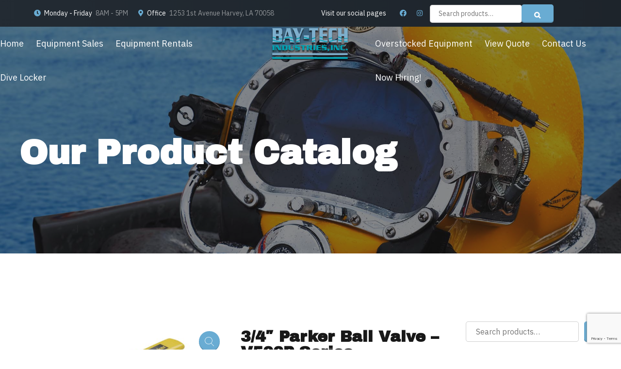

--- FILE ---
content_type: text/html; charset=UTF-8
request_url: https://baytechrentals.com/product/3-4-parker-ball-valve-v500p-series/
body_size: 27903
content:
<!DOCTYPE html>
<html lang="en-US" data-bt-theme="Bernstein Child 1.0.0">
<head>

		<meta charset="UTF-8">
		<meta name="viewport" content="width=device-width, initial-scale=1, maximum-scale=1, user-scalable=no">
		<meta name="mobile-web-app-capable" content="yes">
		<meta name="apple-mobile-web-app-capable" content="yes">
	<meta name='robots' content='index, follow, max-image-preview:large, max-snippet:-1, max-video-preview:-1' />

	<!-- This site is optimized with the Yoast SEO plugin v20.12 - https://yoast.com/wordpress/plugins/seo/ -->
	<title>3/4&quot; Parker Ball Valve - V500P Series - Bay-Tech Industries / Bay-Tech Rentals</title>
	<meta name="description" content="Parker’s industrial ball valve product line is intended for general purpose use" />
	<link rel="canonical" href="https://baytechrentals.com/product/3-4-parker-ball-valve-v500p-series/" />
	<meta property="og:locale" content="en_US" />
	<meta property="og:type" content="article" />
	<meta property="og:title" content="3/4&quot; Parker Ball Valve - V500P Series - Bay-Tech Industries / Bay-Tech Rentals" />
	<meta property="og:description" content="Parker’s industrial ball valve product line is intended for general purpose use" />
	<meta property="og:url" content="https://baytechrentals.com/product/3-4-parker-ball-valve-v500p-series/" />
	<meta property="og:site_name" content="Bay-Tech Industries / Bay-Tech Rentals" />
	<meta property="article:modified_time" content="2023-03-17T22:53:42+00:00" />
	<meta property="og:image" content="https://baytechrentals.com/wp-content/uploads/2023/03/Parker-Ball-Valve-1.jpg" />
	<meta property="og:image:width" content="640" />
	<meta property="og:image:height" content="480" />
	<meta property="og:image:type" content="image/jpeg" />
	<meta name="twitter:card" content="summary_large_image" />
	<script type="application/ld+json" class="yoast-schema-graph">{"@context":"https://schema.org","@graph":[{"@type":"WebPage","@id":"https://baytechrentals.com/product/3-4-parker-ball-valve-v500p-series/","url":"https://baytechrentals.com/product/3-4-parker-ball-valve-v500p-series/","name":"3/4\" Parker Ball Valve - V500P Series - Bay-Tech Industries / Bay-Tech Rentals","isPartOf":{"@id":"https://baytechrentals.com/#website"},"primaryImageOfPage":{"@id":"https://baytechrentals.com/product/3-4-parker-ball-valve-v500p-series/#primaryimage"},"image":{"@id":"https://baytechrentals.com/product/3-4-parker-ball-valve-v500p-series/#primaryimage"},"thumbnailUrl":"https://baytechrentals.com/wp-content/uploads/2023/03/Parker-Ball-Valve-1.jpg","datePublished":"2019-08-30T15:26:18+00:00","dateModified":"2023-03-17T22:53:42+00:00","description":"Parker’s industrial ball valve product line is intended for general purpose use","breadcrumb":{"@id":"https://baytechrentals.com/product/3-4-parker-ball-valve-v500p-series/#breadcrumb"},"inLanguage":"en-US","potentialAction":[{"@type":"ReadAction","target":["https://baytechrentals.com/product/3-4-parker-ball-valve-v500p-series/"]}]},{"@type":"ImageObject","inLanguage":"en-US","@id":"https://baytechrentals.com/product/3-4-parker-ball-valve-v500p-series/#primaryimage","url":"https://baytechrentals.com/wp-content/uploads/2023/03/Parker-Ball-Valve-1.jpg","contentUrl":"https://baytechrentals.com/wp-content/uploads/2023/03/Parker-Ball-Valve-1.jpg","width":640,"height":480},{"@type":"BreadcrumbList","@id":"https://baytechrentals.com/product/3-4-parker-ball-valve-v500p-series/#breadcrumb","itemListElement":[{"@type":"ListItem","position":1,"name":"Home","item":"https://baytechrentals.com/"},{"@type":"ListItem","position":2,"name":"Our Product Catalog","item":"https://baytechrentals.com/shop/"},{"@type":"ListItem","position":3,"name":"3/4&#8243; Parker Ball Valve &#8211; V500P Series"}]},{"@type":"WebSite","@id":"https://baytechrentals.com/#website","url":"https://baytechrentals.com/","name":"Bay-Tech Industries / Bay-Tech Rentals","description":"Commercial Diving Equipment","potentialAction":[{"@type":"SearchAction","target":{"@type":"EntryPoint","urlTemplate":"https://baytechrentals.com/?s={search_term_string}"},"query-input":"required name=search_term_string"}],"inLanguage":"en-US"}]}</script>
	<!-- / Yoast SEO plugin. -->


<link rel='dns-prefetch' href='//stats.wp.com' />
<link rel='dns-prefetch' href='//fonts.googleapis.com' />
<link rel="alternate" type="application/rss+xml" title="Bay-Tech Industries / Bay-Tech Rentals &raquo; Feed" href="https://baytechrentals.com/feed/" />
<link rel="alternate" type="application/rss+xml" title="Bay-Tech Industries / Bay-Tech Rentals &raquo; Comments Feed" href="https://baytechrentals.com/comments/feed/" />
<script type="text/javascript">
window._wpemojiSettings = {"baseUrl":"https:\/\/s.w.org\/images\/core\/emoji\/14.0.0\/72x72\/","ext":".png","svgUrl":"https:\/\/s.w.org\/images\/core\/emoji\/14.0.0\/svg\/","svgExt":".svg","source":{"concatemoji":"https:\/\/baytechrentals.com\/wp-includes\/js\/wp-emoji-release.min.js?ver=6.1.1"}};
/*! This file is auto-generated */
!function(e,a,t){var n,r,o,i=a.createElement("canvas"),p=i.getContext&&i.getContext("2d");function s(e,t){var a=String.fromCharCode,e=(p.clearRect(0,0,i.width,i.height),p.fillText(a.apply(this,e),0,0),i.toDataURL());return p.clearRect(0,0,i.width,i.height),p.fillText(a.apply(this,t),0,0),e===i.toDataURL()}function c(e){var t=a.createElement("script");t.src=e,t.defer=t.type="text/javascript",a.getElementsByTagName("head")[0].appendChild(t)}for(o=Array("flag","emoji"),t.supports={everything:!0,everythingExceptFlag:!0},r=0;r<o.length;r++)t.supports[o[r]]=function(e){if(p&&p.fillText)switch(p.textBaseline="top",p.font="600 32px Arial",e){case"flag":return s([127987,65039,8205,9895,65039],[127987,65039,8203,9895,65039])?!1:!s([55356,56826,55356,56819],[55356,56826,8203,55356,56819])&&!s([55356,57332,56128,56423,56128,56418,56128,56421,56128,56430,56128,56423,56128,56447],[55356,57332,8203,56128,56423,8203,56128,56418,8203,56128,56421,8203,56128,56430,8203,56128,56423,8203,56128,56447]);case"emoji":return!s([129777,127995,8205,129778,127999],[129777,127995,8203,129778,127999])}return!1}(o[r]),t.supports.everything=t.supports.everything&&t.supports[o[r]],"flag"!==o[r]&&(t.supports.everythingExceptFlag=t.supports.everythingExceptFlag&&t.supports[o[r]]);t.supports.everythingExceptFlag=t.supports.everythingExceptFlag&&!t.supports.flag,t.DOMReady=!1,t.readyCallback=function(){t.DOMReady=!0},t.supports.everything||(n=function(){t.readyCallback()},a.addEventListener?(a.addEventListener("DOMContentLoaded",n,!1),e.addEventListener("load",n,!1)):(e.attachEvent("onload",n),a.attachEvent("onreadystatechange",function(){"complete"===a.readyState&&t.readyCallback()})),(e=t.source||{}).concatemoji?c(e.concatemoji):e.wpemoji&&e.twemoji&&(c(e.twemoji),c(e.wpemoji)))}(window,document,window._wpemojiSettings);
</script>
<style type="text/css">
img.wp-smiley,
img.emoji {
	display: inline !important;
	border: none !important;
	box-shadow: none !important;
	height: 1em !important;
	width: 1em !important;
	margin: 0 0.07em !important;
	vertical-align: -0.1em !important;
	background: none !important;
	padding: 0 !important;
}
</style>
	<link rel='stylesheet' id='wp-block-library-css' href='https://baytechrentals.com/wp-includes/css/dist/block-library/style.min.css?ver=6.1.1' type='text/css' media='all' />
<link rel='stylesheet' id='wc-blocks-vendors-style-css' href='https://baytechrentals.com/wp-content/plugins/woocommerce/packages/woocommerce-blocks/build/wc-blocks-vendors-style.css?ver=10.4.6' type='text/css' media='all' />
<link rel='stylesheet' id='wc-blocks-style-css' href='https://baytechrentals.com/wp-content/plugins/woocommerce/packages/woocommerce-blocks/build/wc-blocks-style.css?ver=10.4.6' type='text/css' media='all' />
<link rel='stylesheet' id='classic-theme-styles-css' href='https://baytechrentals.com/wp-includes/css/classic-themes.min.css?ver=1' type='text/css' media='all' />
<style id='global-styles-inline-css' type='text/css'>
body{--wp--preset--color--black: #000000;--wp--preset--color--cyan-bluish-gray: #abb8c3;--wp--preset--color--white: #ffffff;--wp--preset--color--pale-pink: #f78da7;--wp--preset--color--vivid-red: #cf2e2e;--wp--preset--color--luminous-vivid-orange: #ff6900;--wp--preset--color--luminous-vivid-amber: #fcb900;--wp--preset--color--light-green-cyan: #7bdcb5;--wp--preset--color--vivid-green-cyan: #00d084;--wp--preset--color--pale-cyan-blue: #8ed1fc;--wp--preset--color--vivid-cyan-blue: #0693e3;--wp--preset--color--vivid-purple: #9b51e0;--wp--preset--gradient--vivid-cyan-blue-to-vivid-purple: linear-gradient(135deg,rgba(6,147,227,1) 0%,rgb(155,81,224) 100%);--wp--preset--gradient--light-green-cyan-to-vivid-green-cyan: linear-gradient(135deg,rgb(122,220,180) 0%,rgb(0,208,130) 100%);--wp--preset--gradient--luminous-vivid-amber-to-luminous-vivid-orange: linear-gradient(135deg,rgba(252,185,0,1) 0%,rgba(255,105,0,1) 100%);--wp--preset--gradient--luminous-vivid-orange-to-vivid-red: linear-gradient(135deg,rgba(255,105,0,1) 0%,rgb(207,46,46) 100%);--wp--preset--gradient--very-light-gray-to-cyan-bluish-gray: linear-gradient(135deg,rgb(238,238,238) 0%,rgb(169,184,195) 100%);--wp--preset--gradient--cool-to-warm-spectrum: linear-gradient(135deg,rgb(74,234,220) 0%,rgb(151,120,209) 20%,rgb(207,42,186) 40%,rgb(238,44,130) 60%,rgb(251,105,98) 80%,rgb(254,248,76) 100%);--wp--preset--gradient--blush-light-purple: linear-gradient(135deg,rgb(255,206,236) 0%,rgb(152,150,240) 100%);--wp--preset--gradient--blush-bordeaux: linear-gradient(135deg,rgb(254,205,165) 0%,rgb(254,45,45) 50%,rgb(107,0,62) 100%);--wp--preset--gradient--luminous-dusk: linear-gradient(135deg,rgb(255,203,112) 0%,rgb(199,81,192) 50%,rgb(65,88,208) 100%);--wp--preset--gradient--pale-ocean: linear-gradient(135deg,rgb(255,245,203) 0%,rgb(182,227,212) 50%,rgb(51,167,181) 100%);--wp--preset--gradient--electric-grass: linear-gradient(135deg,rgb(202,248,128) 0%,rgb(113,206,126) 100%);--wp--preset--gradient--midnight: linear-gradient(135deg,rgb(2,3,129) 0%,rgb(40,116,252) 100%);--wp--preset--duotone--dark-grayscale: url('#wp-duotone-dark-grayscale');--wp--preset--duotone--grayscale: url('#wp-duotone-grayscale');--wp--preset--duotone--purple-yellow: url('#wp-duotone-purple-yellow');--wp--preset--duotone--blue-red: url('#wp-duotone-blue-red');--wp--preset--duotone--midnight: url('#wp-duotone-midnight');--wp--preset--duotone--magenta-yellow: url('#wp-duotone-magenta-yellow');--wp--preset--duotone--purple-green: url('#wp-duotone-purple-green');--wp--preset--duotone--blue-orange: url('#wp-duotone-blue-orange');--wp--preset--font-size--small: 13px;--wp--preset--font-size--medium: 20px;--wp--preset--font-size--large: 36px;--wp--preset--font-size--x-large: 42px;--wp--preset--spacing--20: 0.44rem;--wp--preset--spacing--30: 0.67rem;--wp--preset--spacing--40: 1rem;--wp--preset--spacing--50: 1.5rem;--wp--preset--spacing--60: 2.25rem;--wp--preset--spacing--70: 3.38rem;--wp--preset--spacing--80: 5.06rem;}:where(.is-layout-flex){gap: 0.5em;}body .is-layout-flow > .alignleft{float: left;margin-inline-start: 0;margin-inline-end: 2em;}body .is-layout-flow > .alignright{float: right;margin-inline-start: 2em;margin-inline-end: 0;}body .is-layout-flow > .aligncenter{margin-left: auto !important;margin-right: auto !important;}body .is-layout-constrained > .alignleft{float: left;margin-inline-start: 0;margin-inline-end: 2em;}body .is-layout-constrained > .alignright{float: right;margin-inline-start: 2em;margin-inline-end: 0;}body .is-layout-constrained > .aligncenter{margin-left: auto !important;margin-right: auto !important;}body .is-layout-constrained > :where(:not(.alignleft):not(.alignright):not(.alignfull)){max-width: var(--wp--style--global--content-size);margin-left: auto !important;margin-right: auto !important;}body .is-layout-constrained > .alignwide{max-width: var(--wp--style--global--wide-size);}body .is-layout-flex{display: flex;}body .is-layout-flex{flex-wrap: wrap;align-items: center;}body .is-layout-flex > *{margin: 0;}:where(.wp-block-columns.is-layout-flex){gap: 2em;}.has-black-color{color: var(--wp--preset--color--black) !important;}.has-cyan-bluish-gray-color{color: var(--wp--preset--color--cyan-bluish-gray) !important;}.has-white-color{color: var(--wp--preset--color--white) !important;}.has-pale-pink-color{color: var(--wp--preset--color--pale-pink) !important;}.has-vivid-red-color{color: var(--wp--preset--color--vivid-red) !important;}.has-luminous-vivid-orange-color{color: var(--wp--preset--color--luminous-vivid-orange) !important;}.has-luminous-vivid-amber-color{color: var(--wp--preset--color--luminous-vivid-amber) !important;}.has-light-green-cyan-color{color: var(--wp--preset--color--light-green-cyan) !important;}.has-vivid-green-cyan-color{color: var(--wp--preset--color--vivid-green-cyan) !important;}.has-pale-cyan-blue-color{color: var(--wp--preset--color--pale-cyan-blue) !important;}.has-vivid-cyan-blue-color{color: var(--wp--preset--color--vivid-cyan-blue) !important;}.has-vivid-purple-color{color: var(--wp--preset--color--vivid-purple) !important;}.has-black-background-color{background-color: var(--wp--preset--color--black) !important;}.has-cyan-bluish-gray-background-color{background-color: var(--wp--preset--color--cyan-bluish-gray) !important;}.has-white-background-color{background-color: var(--wp--preset--color--white) !important;}.has-pale-pink-background-color{background-color: var(--wp--preset--color--pale-pink) !important;}.has-vivid-red-background-color{background-color: var(--wp--preset--color--vivid-red) !important;}.has-luminous-vivid-orange-background-color{background-color: var(--wp--preset--color--luminous-vivid-orange) !important;}.has-luminous-vivid-amber-background-color{background-color: var(--wp--preset--color--luminous-vivid-amber) !important;}.has-light-green-cyan-background-color{background-color: var(--wp--preset--color--light-green-cyan) !important;}.has-vivid-green-cyan-background-color{background-color: var(--wp--preset--color--vivid-green-cyan) !important;}.has-pale-cyan-blue-background-color{background-color: var(--wp--preset--color--pale-cyan-blue) !important;}.has-vivid-cyan-blue-background-color{background-color: var(--wp--preset--color--vivid-cyan-blue) !important;}.has-vivid-purple-background-color{background-color: var(--wp--preset--color--vivid-purple) !important;}.has-black-border-color{border-color: var(--wp--preset--color--black) !important;}.has-cyan-bluish-gray-border-color{border-color: var(--wp--preset--color--cyan-bluish-gray) !important;}.has-white-border-color{border-color: var(--wp--preset--color--white) !important;}.has-pale-pink-border-color{border-color: var(--wp--preset--color--pale-pink) !important;}.has-vivid-red-border-color{border-color: var(--wp--preset--color--vivid-red) !important;}.has-luminous-vivid-orange-border-color{border-color: var(--wp--preset--color--luminous-vivid-orange) !important;}.has-luminous-vivid-amber-border-color{border-color: var(--wp--preset--color--luminous-vivid-amber) !important;}.has-light-green-cyan-border-color{border-color: var(--wp--preset--color--light-green-cyan) !important;}.has-vivid-green-cyan-border-color{border-color: var(--wp--preset--color--vivid-green-cyan) !important;}.has-pale-cyan-blue-border-color{border-color: var(--wp--preset--color--pale-cyan-blue) !important;}.has-vivid-cyan-blue-border-color{border-color: var(--wp--preset--color--vivid-cyan-blue) !important;}.has-vivid-purple-border-color{border-color: var(--wp--preset--color--vivid-purple) !important;}.has-vivid-cyan-blue-to-vivid-purple-gradient-background{background: var(--wp--preset--gradient--vivid-cyan-blue-to-vivid-purple) !important;}.has-light-green-cyan-to-vivid-green-cyan-gradient-background{background: var(--wp--preset--gradient--light-green-cyan-to-vivid-green-cyan) !important;}.has-luminous-vivid-amber-to-luminous-vivid-orange-gradient-background{background: var(--wp--preset--gradient--luminous-vivid-amber-to-luminous-vivid-orange) !important;}.has-luminous-vivid-orange-to-vivid-red-gradient-background{background: var(--wp--preset--gradient--luminous-vivid-orange-to-vivid-red) !important;}.has-very-light-gray-to-cyan-bluish-gray-gradient-background{background: var(--wp--preset--gradient--very-light-gray-to-cyan-bluish-gray) !important;}.has-cool-to-warm-spectrum-gradient-background{background: var(--wp--preset--gradient--cool-to-warm-spectrum) !important;}.has-blush-light-purple-gradient-background{background: var(--wp--preset--gradient--blush-light-purple) !important;}.has-blush-bordeaux-gradient-background{background: var(--wp--preset--gradient--blush-bordeaux) !important;}.has-luminous-dusk-gradient-background{background: var(--wp--preset--gradient--luminous-dusk) !important;}.has-pale-ocean-gradient-background{background: var(--wp--preset--gradient--pale-ocean) !important;}.has-electric-grass-gradient-background{background: var(--wp--preset--gradient--electric-grass) !important;}.has-midnight-gradient-background{background: var(--wp--preset--gradient--midnight) !important;}.has-small-font-size{font-size: var(--wp--preset--font-size--small) !important;}.has-medium-font-size{font-size: var(--wp--preset--font-size--medium) !important;}.has-large-font-size{font-size: var(--wp--preset--font-size--large) !important;}.has-x-large-font-size{font-size: var(--wp--preset--font-size--x-large) !important;}
.wp-block-navigation a:where(:not(.wp-element-button)){color: inherit;}
:where(.wp-block-columns.is-layout-flex){gap: 2em;}
.wp-block-pullquote{font-size: 1.5em;line-height: 1.6;}
</style>
<link rel='stylesheet' id='bt_bb_content_elements-css' href='https://baytechrentals.com/wp-content/plugins/bold-page-builder/css/front_end/content_elements.crush.css?ver=5.2.6' type='text/css' media='all' />
<link rel='stylesheet' id='bt_bb_slick-css' href='https://baytechrentals.com/wp-content/plugins/bold-page-builder/slick/slick.css?ver=5.2.6' type='text/css' media='all' />
<link rel='stylesheet' id='bold-timeline-css' href='https://baytechrentals.com/wp-content/plugins/bold-timeline-lite/style.css?ver=6.1.1' type='text/css' media='all' />
<link rel='stylesheet' id='bt_cc_style-css' href='https://baytechrentals.com/wp-content/plugins/bt_cost_calculator/style.min.css?ver=6.1.1' type='text/css' media='all' />
<link rel='stylesheet' id='contact-form-7-css' href='https://baytechrentals.com/wp-content/plugins/contact-form-7/includes/css/styles.css?ver=5.7.7' type='text/css' media='all' />
<link rel='stylesheet' id='photoswipe-css' href='https://baytechrentals.com/wp-content/plugins/woocommerce/assets/css/photoswipe/photoswipe.min.css?ver=7.9.0' type='text/css' media='all' />
<link rel='stylesheet' id='photoswipe-default-skin-css' href='https://baytechrentals.com/wp-content/plugins/woocommerce/assets/css/photoswipe/default-skin/default-skin.min.css?ver=7.9.0' type='text/css' media='all' />
<style id='woocommerce-inline-inline-css' type='text/css'>
.woocommerce form .form-row .required { visibility: visible; }
</style>
<link rel='stylesheet' id='yith_ywraq_frontend-css' href='https://baytechrentals.com/wp-content/plugins/yith-woocommerce-request-a-quote/assets/css/frontend.css?ver=2.23.0' type='text/css' media='all' />
<style id='yith_ywraq_frontend-inline-css' type='text/css'>
.woocommerce .add-request-quote-button.button, .woocommerce .add-request-quote-button-addons.button, .yith-wceop-ywraq-button-wrapper .add-request-quote-button.button, .yith-wceop-ywraq-button-wrapper .add-request-quote-button-addons.button{
    background-color: #0066b4!important;
    color: #ffffff!important;
}
.woocommerce .add-request-quote-button.button:hover,  .woocommerce .add-request-quote-button-addons.button:hover,.yith-wceop-ywraq-button-wrapper .add-request-quote-button.button:hover,  .yith-wceop-ywraq-button-wrapper .add-request-quote-button-addons.button:hover{
    background-color: #044a80!important;
    color: #ffffff!important;
}

.woocommerce.single-product button.single_add_to_cart_button.button {margin-right: 5px;}
	.woocommerce.single-product .product .yith-ywraq-add-to-quote {display: inline-block; vertical-align: middle;margin: 1em 0.5em;}
	.single-product form.cart {display: inline;float: left;}

		
</style>
<link rel='stylesheet' id='yith-wcbr-css' href='https://baytechrentals.com/wp-content/plugins/yith-woocommerce-brands-add-on/assets/css/yith-wcbr.css?ver=2.15.0' type='text/css' media='all' />
<link rel='stylesheet' id='dgwt-wcas-style-css' href='https://baytechrentals.com/wp-content/plugins/ajax-search-for-woocommerce/assets/css/style.min.css?ver=1.30.0' type='text/css' media='all' />
<link rel='stylesheet' id='bernstein-style-css' href='https://baytechrentals.com/wp-content/themes/bernstein/style.css?ver=6.1.1' type='text/css' media='all' />
<style id='bernstein-style-inline-css' type='text/css'>
select, input{font-family: "IBM Plex Sans",Arial,Helvetica,sans-serif;} input[type="file"]::-webkit-file-upload-button{ font-family: "Archivo Black",Arial,Helvetica,sans-serif; background: #69acd3 !important;} input[type="file"]::-webkit-file-upload-button:hover{-webkit-box-shadow: 0 -3px 0 0 rgba(24,24,24,.2) inset,0 0 0 2.5em #69acd3 inset,0 2px 10px rgba(0,0,0,.2); box-shadow: 0 -3px 0 0 rgba(24,24,24,.2) inset,0 0 0 2.5em #69acd3 inset,0 2px 10px rgba(0,0,0,.2);} .fancy-select ul.options li:before{ background: #69acd3;} .fancy-select ul.options li:hover{color: #69acd3;} .btContent a{color: #69acd3;} a:hover{ color: #69acd3;} .btText a{color: #69acd3;} body{font-family: "IBM Plex Sans",Arial,Helvetica,sans-serif;} h1, h2, h3, h4, h5, h6{font-family: "Archivo Black",Arial,Helvetica,sans-serif;} blockquote{ font-family: "Archivo Black",Arial,Helvetica,sans-serif;} .btNoSearchResults{border: 2px solid #69acd3;} .btNoSearchResults #searchform input[type='submit']{ font-family: "IBM Plex Sans",Arial,Helvetica,sans-serif; background: #69acd3;} .btNoSearchResults .bt_bb_button:last-child a{ background: #69acd3;} .btNoSearchResults .bt_bb_button:last-child a:hover{ background: #69acd3 !important;} .btAccentDarkHeader .btPreloader .animation > div:first-child, .btLightAccentHeader .btPreloader .animation > div:first-child, .btTransparentLightHeader .btPreloader .animation > div:first-child{ background-color: #69acd3;} .btPreloader .animation .preloaderLogo{height: 70px;} .btLoader > div, .btLoader > span{ background: #69acd3;} .btErrorPage .bt_bb_column.bt_bb_align_center .bt_bb_headline.bt_bb_dash_top .bt_bb_headline_content:before{ border-top: 2px solid #69acd3;} .btErrorPage .bt_bb_column.bt_bb_align_center .bt_bb_button a{ background: #69acd3;} .btErrorPage .bt_bb_column.bt_bb_align_center .bt_bb_button a:hover{ background: #69acd3;} .mainHeader{font-family: "IBM Plex Sans",Arial,Helvetica,sans-serif;} .mainHeader a:hover{color: #69acd3;} .menuPort{ font-family: "IBM Plex Sans",Arial,Helvetica,sans-serif;} .menuPort nav > ul > li > ul:before{ background-color: #69acd3;} .menuPort nav > ul > li > a{line-height: 70px;} .btTextLogo{ font-family: "Archivo Black",Arial,Helvetica,sans-serif; line-height: 70px;} .btLogoArea .logo img{height: 70px;} .btTransparentDarkHeader .btHorizontalMenuTrigger:hover .bt_bb_icon:before, .btTransparentLightHeader .btHorizontalMenuTrigger:hover .bt_bb_icon:before, .btAccentLightHeader .btHorizontalMenuTrigger:hover .bt_bb_icon:before, .btAccentDarkHeader .btHorizontalMenuTrigger:hover .bt_bb_icon:before, .btLightDarkHeader .btHorizontalMenuTrigger:hover .bt_bb_icon:before, .btHasAltLogo.btStickyHeaderActive .btHorizontalMenuTrigger:hover .bt_bb_icon:before, .btAccentGradientHeader .btHorizontalMenuTrigger:hover .bt_bb_icon:before, .btAlternateGradientHeader .btHorizontalMenuTrigger:hover .bt_bb_icon:before, .btTransparentDarkHeader .btHorizontalMenuTrigger:hover .bt_bb_icon:after, .btTransparentLightHeader .btHorizontalMenuTrigger:hover .bt_bb_icon:after, .btAccentLightHeader .btHorizontalMenuTrigger:hover .bt_bb_icon:after, .btAccentDarkHeader .btHorizontalMenuTrigger:hover .bt_bb_icon:after, .btLightDarkHeader .btHorizontalMenuTrigger:hover .bt_bb_icon:after, .btHasAltLogo.btStickyHeaderActive .btHorizontalMenuTrigger:hover .bt_bb_icon:after, .btAccentGradientHeader .btHorizontalMenuTrigger:hover .bt_bb_icon:after, .btAlternateGradientHeader .btHorizontalMenuTrigger:hover .bt_bb_icon:after{border-top-color: #69acd3;} .btTransparentDarkHeader .btHorizontalMenuTrigger:hover .bt_bb_icon .bt_bb_icon_holder:before, .btTransparentLightHeader .btHorizontalMenuTrigger:hover .bt_bb_icon .bt_bb_icon_holder:before, .btAccentLightHeader .btHorizontalMenuTrigger:hover .bt_bb_icon .bt_bb_icon_holder:before, .btAccentDarkHeader .btHorizontalMenuTrigger:hover .bt_bb_icon .bt_bb_icon_holder:before, .btLightDarkHeader .btHorizontalMenuTrigger:hover .bt_bb_icon .bt_bb_icon_holder:before, .btHasAltLogo.btStickyHeaderActive .btHorizontalMenuTrigger:hover .bt_bb_icon .bt_bb_icon_holder:before, .btAccentGradientHeader .btHorizontalMenuTrigger:hover .bt_bb_icon .bt_bb_icon_holder:before, .btAlternateGradientHeader .btHorizontalMenuTrigger:hover .bt_bb_icon .bt_bb_icon_holder:before{border-top-color: #69acd3;} .btMenuHorizontal .menuPort nav > ul > li > a:after{ background-color: #69acd3;} .btMenuHorizontal .menuPort nav > ul > li.current-menu-ancestor > a:after, .btMenuHorizontal .menuPort nav > ul > li.current-menu-item > a:after, .btMenuHorizontal .menuPort nav > ul > li.on > a:after{ background-color: #69acd3;} .btMenuHorizontal.btCurrentMenuDesign_alternate .menuPort nav > ul > li > a:after{background-color: #232b33 !important;} .btMenuHorizontal.btCurrentMenuDesign_alternate .menuPort nav > ul > li > ul:before{background-color: #232b33 !important;} .btMenuHorizontal .menuPort ul ul li a:hover{color: #69acd3;} .btMenuHorizontal .menuPort ul li.btMenuAlternateHoverDesign ul li a:after{ background: #69acd3;} body.btMenuHorizontal .subToggler{ line-height: 70px;} .btMenuHorizontal .menuPort > nav > ul > li > ul li a:before{ background: #69acd3;} .btMenuHorizontal .menuPort > nav > ul > li.btMenuAlternateHoverDesign > ul li a:before{background: #232b33;} .btMenuHorizontal.btMenuCenter .logo{ height: 70px;} .btMenuHorizontal.btMenuCenter .logo .btTextLogo{ height: 70px;} html:not(.touch) body.btMenuHorizontal .menuPort > nav > ul > li.btMenuWideDropdown > ul > li > a{font-family: "IBM Plex Sans",Arial,Helvetica,sans-serif;} .btMenuHorizontal .topBarInMenu{ height: 70px;} .btAccentLightHeader .btBelowLogoArea, .btAccentLightHeader .topBar{background-color: #69acd3;} .btAccentDarkHeader .btBelowLogoArea, .btAccentDarkHeader .topBar{background-color: #69acd3;} .btAccentDarkHeader:not(.btMenuBelowLogo) .topBarInMenu .btIconWidget:hover{color: #69acd3;} .btAccentTrasparentHeader .btBelowLogoArea, .btAccentTrasparentHeader .topBar{background-color: #69acd3;} .btAccentTrasparentHeader .btBelowLogoArea a:hover, .btAccentTrasparentHeader .topBar a:hover{color: #232b33 !important;} .btAccentTrasparentHeader .btMenuHorizontal .menuPort ul ul li a:hover{color: #232b33;} .btLightAccentHeader .btLogoArea, .btLightAccentHeader .btVerticalHeaderTop{background-color: #69acd3;} .btLightAccentHeader.btMenuHorizontal.btBelowMenu .mainHeader .btLogoArea{background-color: #69acd3;} .btAccentGradientHeader .btBelowLogoArea, .btAccentGradientHeader .topBar{background-color: #69acd3;} .btAccentGradientHeader.btMenuVertical .btVerticalMenuTrigger .bt_bb_icon{color: #69acd3;} .btAlternateGradientHeader .btBelowLogoArea, .btAlternateGradientHeader .topBar{background-color: #232b33;} .btAlternateGradientHeader.btMenuBelowLogo .menuPort nav > ul > li > a:after{background-color: #69acd3;} .btAlternateGradientHeader.btMenuBelowLogo .topBarInMenu .btIconWidget.btAccentIconWidget .btIconWidgetIcon{color: #69acd3;} .btAlternateGradientHeader.btMenuBelowLogo .topBarInMenu .btIconWidget:hover{color: #69acd3;} .btAlternateGradientHeader.btMenuBelowLogo .topBarInMenu .widget_shopping_cart_content:hover .btCartWidgetIcon:hover{color: #69acd3;} .btAlternateGradientHeader .topBar .btIconWidget.btAccentIconWidget .btIconWidgetIcon{color: #69acd3;} .btAlternateGradientHeader .topBar .btIconWidget:hover{color: #69acd3;} .btAlternateGradientHeader .topBar .btIconWidget .widget_shopping_cart_content:hover .btCartWidgetIcon:hover{color: #69acd3;} .btAlternateGradientHeader .btBelowLogoArea .widget_shopping_cart .widget_shopping_cart_content .btCartWidgetIcon span.cart-contents, .btAlternateGradientHeader .topBar .widget_shopping_cart .widget_shopping_cart_content .btCartWidgetIcon span.cart-contents{background: #69acd3;} .btAlternateGradientHeader.btMenuVertical .btVerticalMenuTrigger .bt_bb_icon{color: #232b33;} .btLightAlternateHeader .btLogoArea, .btLightAlternateHeader .btVerticalHeaderTop{background-color: #232b33;} .btLightAlternateHeader:not(.btMenuBelowLogo) .topBarInMenu .btIconWidget.btAccentIconWidget .btIconWidgetIcon{color: #69acd3;} .btLightAlternateHeader:not(.btMenuBelowLogo) .topBarInMenu .btIconWidget:hover{color: #69acd3;} .btLightAlternateHeader:not(.btMenuBelowLogo) .topBarInMenu .widget_shopping_cart_content:hover .btCartWidgetIcon:hover{color: #69acd3;} .btLightAlternateHeader.btMenuBelowLogo .topBarInLogoArea .btIconWidget.btAccentIconWidget .btIconWidgetIcon{color: #69acd3;} .btLightAlternateHeader.btMenuBelowLogo .topBarInLogoArea .btIconWidget:hover{color: #69acd3;} .btLightAlternateHeader.btMenuBelowLogo .topBarInLogoArea .btIconWidget:hover .btIconWidgetText{color: #69acd3;} .btLightAlternateHeader.btMenuBelowLogo .topBarInLogoArea .widget_shopping_cart_content:hover .btCartWidgetIcon:hover{color: #69acd3;} .btLightAlternateHeader .mainHeader .btTextLogo:hover{color: #69acd3;} .btLightAlternateHeader.btMenuHorizontal.btBelowMenu .mainHeader .btLogoArea{background-color: #232b33;} .btAccentAlternateHeader .mainHeader{ background-color: #69acd3;} .btAccentAlternateHeader .btLogoArea, .btAccentAlternateHeader .btVerticalHeaderTop{ background-color: #232b33;} .btAccentAlternateHeader:not(.btMenuBelowLogo) .topBarInMenu .btIconWidget.btAccentIconWidget .btIconWidgetIcon{color: #69acd3;} .btAccentAlternateHeader:not(.btMenuBelowLogo) .topBarInMenu .widget_shopping_cart_content:hover .btCartWidgetIcon:hover{color: #69acd3;} .btAccentAlternateHeader.btMenuBelowLogo .topBarInLogoArea .btIconWidget.btAccentIconWidget .btIconWidgetIcon{color: #69acd3;} .btAccentAlternateHeader.btMenuBelowLogo .topBarInLogoArea .widget_shopping_cart_content:hover .btCartWidgetIcon:hover{color: #69acd3;} .btAccentAlternateHeader .mainHeader .btTextLogo:hover{color: #69acd3;} .btAccentAlternateHeader.btMenuHorizontal.btBelowMenu .mainHeader{ background-color: #69acd3;} .btAccentAlternateHeader.btMenuHorizontal.btBelowMenu .mainHeader .topBar .btIconWidget.btAccentIconWidget .btIconWidgetIcon{color: #232b33;} .btAccentAlternateHeader.btMenuHorizontal.btBelowMenu .mainHeader .btLogoArea{background-color: #232b33;} .btStickyHeaderActive.btMenuHorizontal .mainHeader .btLogoArea .logo img{height: -webkit-calc(70px*0.5); height: -moz-calc(70px*0.5); height: calc(70px*0.5);} .btStickyHeaderActive.btMenuHorizontal .mainHeader .btLogoArea .btTextLogo{ line-height: -webkit-calc(70px*0.5); line-height: -moz-calc(70px*0.5); line-height: calc(70px*0.5);} .btStickyHeaderActive.btMenuHorizontal .mainHeader .btLogoArea .menuPort nav > ul > li > a, .btStickyHeaderActive.btMenuHorizontal .mainHeader .btLogoArea .menuPort nav > ul > li > .subToggler{line-height: -webkit-calc(70px*0.5); line-height: -moz-calc(70px*0.5); line-height: calc(70px*0.5);} .btStickyHeaderActive.btMenuHorizontal .mainHeader .btLogoArea .topBarInMenu{height: -webkit-calc(70px*0.5); height: -moz-calc(70px*0.5); height: calc(70px*0.5);} .btStickyHeaderActive.btMenuBelowLogo.btMenuBelowLogoShowArea.btMenuHorizontal .mainHeader .btLogoArea .topBarInLogoArea{height: -webkit-calc(70px*0.5); height: -moz-calc(70px*0.5); height: calc(70px*0.5);} .btTransparentDarkHeader .btVerticalMenuTrigger:hover .bt_bb_icon:before, .btTransparentLightHeader .btVerticalMenuTrigger:hover .bt_bb_icon:before, .btAccentLightHeader .btVerticalMenuTrigger:hover .bt_bb_icon:before, .btAccentDarkHeader .btVerticalMenuTrigger:hover .bt_bb_icon:before, .btLightDarkHeader .btVerticalMenuTrigger:hover .bt_bb_icon:before, .btHasAltLogo.btStickyHeaderActive .btVerticalMenuTrigger:hover .bt_bb_icon:before, .btTransparentDarkHeader .btVerticalMenuTrigger:hover .bt_bb_icon:after, .btTransparentLightHeader .btVerticalMenuTrigger:hover .bt_bb_icon:after, .btAccentLightHeader .btVerticalMenuTrigger:hover .bt_bb_icon:after, .btAccentDarkHeader .btVerticalMenuTrigger:hover .bt_bb_icon:after, .btLightDarkHeader .btVerticalMenuTrigger:hover .bt_bb_icon:after, .btHasAltLogo.btStickyHeaderActive .btVerticalMenuTrigger:hover .bt_bb_icon:after{border-top-color: #69acd3;} .btTransparentDarkHeader .btVerticalMenuTrigger:hover .bt_bb_icon .bt_bb_icon_holder:before, .btTransparentLightHeader .btVerticalMenuTrigger:hover .bt_bb_icon .bt_bb_icon_holder:before, .btAccentLightHeader .btVerticalMenuTrigger:hover .bt_bb_icon .bt_bb_icon_holder:before, .btAccentDarkHeader .btVerticalMenuTrigger:hover .bt_bb_icon .bt_bb_icon_holder:before, .btLightDarkHeader .btVerticalMenuTrigger:hover .bt_bb_icon .bt_bb_icon_holder:before, .btHasAltLogo.btStickyHeaderActive .btVerticalMenuTrigger:hover .bt_bb_icon .bt_bb_icon_holder:before{border-top-color: #69acd3;} .btMenuVertical .mainHeader .btCloseVertical:before:hover{color: #69acd3;} .btMenuHorizontal .topBarInLogoArea{ height: 70px;} .btMenuHorizontal .topBarInLogoArea .topBarInLogoAreaCell{border: 0 solid #69acd3;} .btMenuVertical .mainHeader .btCloseVertical:before:hover{color: #69acd3;} .btMenuVertical .mainHeader nav > ul > li.current-menu-ancestor > a, .btMenuVertical .mainHeader nav > ul > li.current-menu-item > a{background: #69acd3;} .btMenuVertical .mainHeader .topBarInLogoArea .btIconWidget.btWidgetWithText .btIconWidgetContent .btIconWidgetTitle, .btMenuVertical .mainHeader .topBarInLogoArea .btIconWidget.btWidgetWithText .btIconWidgetContent .btIconWidgetText{ font-family: "IBM Plex Sans",Arial,Helvetica,sans-serif;} .btSiteFooter .bt_bb_custom_menu li.bt_bb_back_to_top:before{ color: #69acd3;} .btSiteFooter .bt_bb_custom_menu li.bt_bb_back_to_top_alternate_arrow:before{color: #232b33;} .btSiteFooterCopyMenu{font-family: "IBM Plex Sans Condensed",Arial,Helvetica,sans-serif;} .btDarkSkin .btSiteFooterCopyMenu{background: #69acd3;} .btSiteFooterCopyMenu .port > div .btFooterMenu ul li a:before{ background: #69acd3;} .btDarkSkin .btSiteFooter .port:before, .btLightSkin .btDarkSkin .btSiteFooter .port:before, .btDarkSkin.btLightSkin .btDarkSkin .btSiteFooter .port:before{background-color: #69acd3;} .btContent .btArticleHeadline .bt_bb_headline a:hover{color: #69acd3;} .btPostSingleItemStandard .btArticleShareEtc .btReadMoreColumn .bt_bb_button a{font-family: "IBM Plex Sans",Arial,Helvetica,sans-serif !important; background: #69acd3;} .btPostSingleItemStandard .btArticleShareEtc .btReadMoreColumn .bt_bb_button:hover a{ background: #69acd3;} .btPostSingleItemStandard .btArticleShareEtc .btTags ul a:hover{background: #69acd3;} .btAboutAuthor{ border: 2px solid #69acd3;} .btMediaBox.btQuote:before, .btMediaBox.btLink:before{ background-color: #69acd3;} .btMediaBox.btQuote p, .btMediaBox.btLink p{ font-family: "Archivo Black",Arial,Helvetica,sans-serif;} .sticky.btArticleListItem .btArticleHeadline h1 .bt_bb_headline_content span a:after, .sticky.btArticleListItem .btArticleHeadline h2 .bt_bb_headline_content span a:after, .sticky.btArticleListItem .btArticleHeadline h3 .bt_bb_headline_content span a:after, .sticky.btArticleListItem .btArticleHeadline h4 .bt_bb_headline_content span a:after, .sticky.btArticleListItem .btArticleHeadline h5 .bt_bb_headline_content span a:after, .sticky.btArticleListItem .btArticleHeadline h6 .bt_bb_headline_content span a:after, .sticky.btArticleListItem .btArticleHeadline h7 .bt_bb_headline_content span a:after, .sticky.btArticleListItem .btArticleHeadline h8 .bt_bb_headline_content span a:after{ color: #69acd3;} .btPostSingleItemColumns .btTags ul a:hover{background: #69acd3;} .post-password-form p:first-child{color: #232b33;} .post-password-form p:nth-child(2) input[type="submit"]{ font-family: "IBM Plex Sans",Arial,Helvetica,sans-serif; background-color: #69acd3;} .post-password-form p:nth-child(2) input[type="submit"]:hover{-webkit-box-shadow: 0 -3px 0 0 rgba(24,24,24,.2) inset,0 0 0 2.5em #69acd3 inset,0 2px 10px rgba(0,0,0,.2); box-shadow: 0 -3px 0 0 rgba(24,24,24,.2) inset,0 0 0 2.5em #69acd3 inset,0 2px 10px rgba(0,0,0,.2);} .btPagination{ font-family: "Archivo Black",Arial,Helvetica,sans-serif;} .btPagination .paging a{ font-family: "IBM Plex Sans",Arial,Helvetica,sans-serif;} .btPagination .paging a:hover{color: #69acd3;} .btPagination .paging a:after{ background: #69acd3;} .btPrevNextNav .btPrevNext .btPrevNextImage:before{ background: #69acd3;} .btPrevNextNav .btPrevNext .btPrevNextItem .btPrevNextDir{ font-family: "IBM Plex Sans Condensed",Arial,Helvetica,sans-serif;} .btPrevNextNav .btPrevNext .btPrevNextItem .btPrevNextTitle{ font-family: "Archivo Black",Arial,Helvetica,sans-serif;} .btPrevNextNav .btPrevNext:hover .btPrevNextTitle{color: #69acd3;} .btLinkPages ul .post-page-numbers{font-family: "IBM Plex Sans",Arial,Helvetica,sans-serif;} .btLinkPages ul a.post-page-numbers:hover{ background: #69acd3;} .btLinkPages ul span.post-page-numbers{ background: #69acd3;} .btContent .btArticleAuthor a:hover, .btContent .btArticleComments:hover{color: #69acd3;} .btArticleDate:before, .btArticleAuthor:before, .btArticleComments:before, .btArticleCategories:before{ color: #69acd3;} .btArticleComments:before{ color: #69acd3;} .bt-comments-box ul.comments li.pingback p a:not(.comment-edit-link):hover, .bt-comments-box ul.comments li.trackback p a:not(.comment-edit-link):hover{color: #69acd3;} .bt-comments-box ul.comments li.pingback p .edit-link, .bt-comments-box ul.comments li.trackback p .edit-link{ font-family: "IBM Plex Sans Condensed",Arial,Helvetica,sans-serif;} .bt-comments-box ul.comments li.pingback p .edit-link a:before, .bt-comments-box ul.comments li.trackback p .edit-link a:before{ color: #69acd3;} .bt-comments-box .vcard h1.author a:hover, .bt-comments-box .vcard h2.author a:hover, .bt-comments-box .vcard h3.author a:hover, .bt-comments-box .vcard h4.author a:hover, .bt-comments-box .vcard h5.author a:hover, .bt-comments-box .vcard h6.author a:hover, .bt-comments-box .vcard h7.author a:hover, .bt-comments-box .vcard h8.author a:hover{color: #69acd3;} .bt-comments-box .vcard .posted{ font-family: "IBM Plex Sans Condensed",Arial,Helvetica,sans-serif;} .bt-comments-box .vcard .posted:before{ color: #69acd3;} .bt-comments-box .commentTxt p.edit-link, .bt-comments-box .commentTxt p.reply{ font-family: "IBM Plex Sans Condensed",Arial,Helvetica,sans-serif;} .bt-comments-box .commentTxt p.edit-link a:before, .bt-comments-box .commentTxt p.reply a:before{ color: #69acd3;} .bt-comments-box .comment-form input[type="checkbox"]:before{ background: #69acd3;} .bt-comments-box .comment-navigation{ font-family: "IBM Plex Sans Condensed",Arial,Helvetica,sans-serif;} .bt-comments-box .comment-navigation a:hover{color: #69acd3;} .bt-comments-box .comment-navigation a:before, .bt-comments-box .comment-navigation a:after{ color: #69acd3;} .comment-awaiting-moderation{color: #69acd3;} .comment-reply-title small{ font-family: "IBM Plex Sans Condensed",Arial,Helvetica,sans-serif;} .comment-reply-title small a#cancel-comment-reply-link:before{ color: #69acd3;} .btCommentSubmit{ font-family: "IBM Plex Sans",Arial,Helvetica,sans-serif; background: #69acd3;} .btCommentSubmit:hover{-webkit-box-shadow: 0 -3px 0 0 rgba(24,24,24,.2) inset,0 0 0 2.5em #69acd3 inset,0 2px 10px rgba(0,0,0,.2); box-shadow: 0 -3px 0 0 rgba(24,24,24,.2) inset,0 0 0 2.5em #69acd3 inset,0 2px 10px rgba(0,0,0,.2);} @media (max-width: 520px){.bt-comments-box ul.comments ul.children li.comment article:after{ background: #69acd3;} }body:not(.btNoDashInSidebar) .btBox > h4:after, body:not(.btNoDashInSidebar) .btCustomMenu > h4:after, body:not(.btNoDashInSidebar) .btTopBox > h4:after{ border-bottom: 2px solid #69acd3;} .btBox ul li a:before, .btCustomMenu ul li a:before, .btTopBox ul li a:before{ background: #69acd3;} .btBox ul li a:hover, .btCustomMenu ul li a:hover, .btTopBox ul li a:hover{color: #69acd3;} .btBox ul li.current-menu-item > a, .btCustomMenu ul li.current-menu-item > a, .btTopBox ul li.current-menu-item > a{color: #69acd3;} .widget_calendar table caption{ background: #69acd3;} .widget_calendar table tbody tr td#today{color: #69acd3;} .widget_recent_comments .comment-author-link a{font-family: "IBM Plex Sans Condensed",Arial,Helvetica,sans-serif;} .widget_recent_comments .comment-author-link a:after{ color: #69acd3;} .widget_rss li a.rsswidget{ font-family: "Archivo Black",Arial,Helvetica,sans-serif;} .widget_rss li .rss-date{ font-family: "IBM Plex Sans",Arial,Helvetica,sans-serif;} .widget_rss li .rss-date:before{ color: #69acd3;} .widget_rss li cite{ font-family: "IBM Plex Sans",Arial,Helvetica,sans-serif;} .widget_shopping_cart .total{font-family: "IBM Plex Sans",Arial,Helvetica,sans-serif;} .widget_shopping_cart .widget_shopping_cart_content .mini_cart_item .ppRemove a.remove{ background-color: #69acd3;} .widget_shopping_cart .widget_shopping_cart_content .mini_cart_item .ppRemove a.remove:hover{background: #232b33;} .menuPort .widget_shopping_cart .widget_shopping_cart_content .btCartWidgetIcon span.cart-contents, .topTools .widget_shopping_cart .widget_shopping_cart_content .btCartWidgetIcon span.cart-contents, .topBarInLogoArea .widget_shopping_cart .widget_shopping_cart_content .btCartWidgetIcon span.cart-contents{ background-color: #69acd3; font: normal 11px/19px "IBM Plex Sans";} .menuPort .widget_shopping_cart .widget_shopping_cart_content .btCartWidgetInnerContent li.empty, .topTools .widget_shopping_cart .widget_shopping_cart_content .btCartWidgetInnerContent li.empty, .topBarInLogoArea .widget_shopping_cart .widget_shopping_cart_content .btCartWidgetInnerContent li.empty{ font-family: "IBM Plex Sans",Arial,Helvetica,sans-serif;} .btMenuVertical .menuPort .widget_shopping_cart .widget_shopping_cart_content .btCartWidgetInnerContent .verticalMenuCartToggler:hover:after, .btMenuVertical .topTools .widget_shopping_cart .widget_shopping_cart_content .btCartWidgetInnerContent .verticalMenuCartToggler:hover:after, .btMenuVertical .topBarInLogoArea .widget_shopping_cart .widget_shopping_cart_content .btCartWidgetInnerContent .verticalMenuCartToggler:hover:after{color: #69acd3;} .menuPort .widget_shopping_cart .widget_shopping_cart_content:hover .btCartWidgetIcon:hover, .topTools .widget_shopping_cart .widget_shopping_cart_content:hover .btCartWidgetIcon:hover, .topBarInLogoArea .widget_shopping_cart .widget_shopping_cart_content:hover .btCartWidgetIcon:hover{color: #69acd3;} .btMenuHorizontal .topBarInMenu .widget_shopping_cart .widget_shopping_cart_content .btCartWidgetInnerContent{top: -webkit-calc((70px - 16px)/4 + 16px); top: -moz-calc((70px - 16px)/4 + 16px); top: calc((70px - 16px)/4 + 16px);} .widget_recent_reviews{ font-family: "Archivo Black",Arial,Helvetica,sans-serif;} .widget_price_filter .price_slider_wrapper .ui-slider .ui-slider-handle{ background: #69acd3;} .widget_price_filter .price_slider_amount .price_label{ font-family: "Archivo Black",Arial,Helvetica,sans-serif;} .btBox .tagcloud a:hover, .btTags ul a:hover, .widget_block .tagcloud a:hover{background: #69acd3;} .topTools .btIconWidget:hover, .topBarInMenu .btIconWidget:hover{color: #69acd3;} .topTools .btIconWidget.btAlternateIconWidget .btIconWidgetIcon, .topBarInMenu .btIconWidget.btAlternateIconWidget .btIconWidgetIcon{color: #232b33;} .topTools .btIconWidget.btBodyFontTextTitle .btIconWidgetText, .topTools .btIconWidget.btBodyFontTextTitle .btIconWidgetTitle, .topBarInMenu .btIconWidget.btBodyFontTextTitle .btIconWidgetText, .topBarInMenu .btIconWidget.btBodyFontTextTitle .btIconWidgetTitle{font-family: "IBM Plex Sans",Arial,Helvetica,sans-serif;} .btSidebar .btIconWidget .btIconWidgetContent .btIconWidgetTitle, footer .btIconWidget .btIconWidgetContent .btIconWidgetTitle, .topBarInLogoArea .btIconWidget .btIconWidgetContent .btIconWidgetTitle{ font-family: "IBM Plex Sans",Arial,Helvetica,sans-serif;} .btSidebar .btIconWidget.btIconAccentTitle .btIconWidgetContent .btIconWidgetText, footer .btIconWidget.btIconAccentTitle .btIconWidgetContent .btIconWidgetText, .topBarInLogoArea .btIconWidget.btIconAccentTitle .btIconWidgetContent .btIconWidgetText{color: #69acd3;} .btSidebar .btIconWidget.btIconAlternateTitle .btIconWidgetContent .btIconWidgetText, footer .btIconWidget.btIconAlternateTitle .btIconWidgetContent .btIconWidgetText, .topBarInLogoArea .btIconWidget.btIconAlternateTitle .btIconWidgetContent .btIconWidgetText{color: #232b33;} .btSidebar .btIconWidget.btAccentIconWidget .btIconWidgetIcon, footer .btIconWidget.btAccentIconWidget .btIconWidgetIcon, .topBarInLogoArea .btIconWidget.btAccentIconWidget .btIconWidgetIcon{color: #69acd3;} .btSidebar .btIconWidget.btAlternateIconWidget .btIconWidgetIcon, footer .btIconWidget.btAlternateIconWidget .btIconWidgetIcon, .topBarInLogoArea .btIconWidget.btAlternateIconWidget .btIconWidgetIcon{color: #232b33;} .btAccentIconWidget.btIconWidget .btIconWidgetIcon{color: #69acd3;} a.btAccentIconWidget.btIconWidget:hover{color: #69acd3;} .btSiteFooterWidgets .btSearch button, .btSidebar .btSearch button, .btSidebar .widget_product_search button, .btSidebar .widget_search button, .widget_block.widget_search .wp-block-search__inside-wrapper button{ background-color: #69acd3;} .btSearchInner.btFromTopBox .btSearchInnerClose .bt_bb_icon a.bt_bb_icon_holder{color: #69acd3;} .btSearchInner.btFromTopBox .btSearchInnerClose .bt_bb_icon:hover a.bt_bb_icon_holder{color: #3689b9;} .btSearchInner.btFromTopBox button:hover{ color: #69acd3;} .btSoftRoundedButtons .btSearchInner.btFromTopBox button:hover{background: #69acd3;} .btHardRoundedButtons .btSearchInner.btFromTopBox button:hover{background: #69acd3;} .btMenuHorizontal .topBarInMenu .widget_bt_divider_widget > span{height: -webkit-calc(70px * .5); height: -moz-calc(70px * .5); height: calc(70px * .5);} ::selection{background: #69acd3;} .bt_bb_section[class*="accent_solid"]:before{background: #69acd3;} .bt_bb_section[class*="alternate_solid"]:before{background: #232b33;} .bt_bb_column.bt_bb_border_top .bt_bb_column_content{ border-color: #69acd3;} .bt_bb_column.bt_bb_border_top.bt_bb_border_color_alternate .bt_bb_column_content{border-color: #232b33;} .bt_bb_column.bt_bb_border_bottom .bt_bb_column_content{ border-color: #69acd3;} .bt_bb_column.bt_bb_border_bottom.bt_bb_border_color_alternate .bt_bb_column_content{border-color: #232b33;} .bt_bb_column.bt_bb_border_right .bt_bb_column_content{ border-color: #69acd3;} .bt_bb_column.bt_bb_border_right.bt_bb_border_color_alternate .bt_bb_column_content{border-color: #232b33;} .bt_bb_column.bt_bb_border_left .bt_bb_column_content{ border-color: #69acd3;} .bt_bb_column.bt_bb_border_left.bt_bb_border_color_alternate .bt_bb_column_content{border-color: #232b33;} .bt_bb_column_inner.bt_bb_border_top .bt_bb_column_inner_content{ border-color: #69acd3;} .bt_bb_column_inner.bt_bb_border_top.bt_bb_border_color_alternate .bt_bb_column_inner_content{border-color: #232b33;} .bt_bb_column_inner.bt_bb_border_bottom .bt_bb_column_inner_content{ border-color: #69acd3;} .bt_bb_column_inner.bt_bb_border_bottom.bt_bb_border_color_alternate .bt_bb_column_inner_content{border-color: #232b33;} .bt_bb_column_inner.bt_bb_border_right .bt_bb_column_inner_content{ border-color: #69acd3;} .bt_bb_column_inner.bt_bb_border_right.bt_bb_border_color_alternate .bt_bb_column_inner_content{border-color: #232b33;} .bt_bb_column_inner.bt_bb_border_left .bt_bb_column_inner_content{ border-color: #69acd3;} .bt_bb_column_inner.bt_bb_border_left.bt_bb_border_color_alternate .bt_bb_column_inner_content{border-color: #232b33;} .bt_bb_headline .bt_bb_headline_superheadline{ font-family: "IBM Plex Sans Condensed",Arial,Helvetica,sans-serif;} .bt_bb_headline.bt_bb_subheadline .bt_bb_headline_subheadline{ font-family: "IBM Plex Sans",Arial,Helvetica,sans-serif;} .bt_bb_headline h1 b, .bt_bb_headline h2 b, .bt_bb_headline h3 b, .bt_bb_headline h4 b, .bt_bb_headline h5 b, .bt_bb_headline h6 b{ color: #69acd3;} .bt_bb_headline h1 u, .bt_bb_headline h2 u, .bt_bb_headline h3 u, .bt_bb_headline h4 u, .bt_bb_headline h5 u, .bt_bb_headline h6 u{ color: #232b33;} .bt_bb_dash_top.bt_bb_headline .bt_bb_headline_superheadline:before, .bt_bb_dash_top.bt_bb_headline .bt_bb_headline_superheadline:after, .bt_bb_dash_top_bottom.bt_bb_headline .bt_bb_headline_superheadline:before, .bt_bb_dash_top_bottom.bt_bb_headline .bt_bb_headline_superheadline:after{ border-top: 2px solid #69acd3;} .bt_bb_dash_top.bt_bb_dash_color_alternate.bt_bb_headline .bt_bb_headline_superheadline:before, .bt_bb_dash_bottom.bt_bb_dash_color_alternate.bt_bb_headline .bt_bb_headline_superheadline:before, .bt_bb_dash_top_bottom.bt_bb_dash_color_alternate.bt_bb_headline .bt_bb_headline_superheadline:before{border-color: #232b33 !important;} .bt_bb_dash_top.bt_bb_dash_color_alternate.bt_bb_headline .bt_bb_headline_superheadline:after, .bt_bb_dash_bottom.bt_bb_dash_color_alternate.bt_bb_headline .bt_bb_headline_superheadline:after, .bt_bb_dash_top_bottom.bt_bb_dash_color_alternate.bt_bb_headline .bt_bb_headline_superheadline:after{border-color: #232b33 !important;} .bt_bb_dash_bottom.bt_bb_headline .bt_bb_headline_content:after, .bt_bb_dash_top_bottom.bt_bb_headline .bt_bb_headline_content:after{ border-color: #69acd3;} .bt_bb_dash_top.bt_bb_dash_color_alternate.bt_bb_headline .bt_bb_headline_content:before, .bt_bb_dash_bottom.bt_bb_dash_color_alternate.bt_bb_headline .bt_bb_headline_content:before, .bt_bb_dash_top_bottom.bt_bb_dash_color_alternate.bt_bb_headline .bt_bb_headline_content:before{border-color: #232b33 !important;} .bt_bb_dash_top.bt_bb_dash_color_alternate.bt_bb_headline .bt_bb_headline_content:after, .bt_bb_dash_bottom.bt_bb_dash_color_alternate.bt_bb_headline .bt_bb_headline_content:after, .bt_bb_dash_top_bottom.bt_bb_dash_color_alternate.bt_bb_headline .bt_bb_headline_content:after{border-color: #232b33 !important;} .bt_bb_button .bt_bb_button_text{font-family: "IBM Plex Sans",Arial,Helvetica,sans-serif;} .bt_bb_service .bt_bb_service_content .bt_bb_service_content_title{ font-family: "Archivo Black",Arial,Helvetica,sans-serif;} .bt_bb_service .bt_bb_service_content .bt_bb_service_content_title b{ color: #69acd3;} .bt_bb_service .bt_bb_service_content .bt_bb_service_content_title u{ color: #232b33;} .bt_bb_service:hover .bt_bb_service_content_title a:hover{color: #69acd3;} button.slick-arrow{ background: #69acd3;} .bt_bb_arrows_style_accent_light button.slick-arrow{background: #69acd3 !important;} .bt_bb_arrows_style_accent_dark button.slick-arrow{background: #69acd3 !important;} .bt_bb_arrows_style_alternate_light button.slick-arrow{background: #232b33 !important;} .bt_bb_arrows_style_alternate_dark button.slick-arrow{background: #232b33 !important;} button.slick-arrow:hover{background: #69acd3;} .slick-dots li:after{ background: #69acd3;} .bt_bb_dots_style_accent_dot .slick-dots li:after{background: #69acd3;} .bt_bb_dots_style_alternate_dot .slick-dots li:after{background: #232b33;} .bt_bb_custom_menu{font-family: "IBM Plex Sans",Arial,Helvetica,sans-serif;} .bt_bb_custom_menu div ul a:hover{color: #69acd3;} .bt_bb_image.bt_bb_border_accent{border: 2px solid #69acd3;} .bt_bb_image.bt_bb_border_alternate{border: 2px solid #232b33;} .bt_bb_tabs ul.bt_bb_tabs_header{ font-family: "IBM Plex Sans Condensed",Arial,Helvetica,sans-serif;} .bt_bb_style_simple.bt_bb_tabs ul.bt_bb_tabs_header li:after{ background-color: #69acd3;} .bt_bb_tabs.bt_bb_style_simple ul.bt_bb_tabs_header li.on{border-color: #69acd3;} .bt_bb_accordion .bt_bb_accordion_item .bt_bb_accordion_item_title{ font-family: "IBM Plex Sans",Arial,Helvetica,sans-serif;} .bt_bb_style_simple.bt_bb_accordion .bt_bb_accordion_item .bt_bb_accordion_item_title:before{ background-color: #69acd3 !important;} .bt_bb_price_list .bt_bb_price_list_title_subtitle_price .bt_bb_price_list_price{ font-family: "Archivo Black",Arial,Helvetica,sans-serif;} .bt_bb_price_list .bt_bb_price_list_title_subtitle_price .bt_bb_price_list_title_subtitle .bt_bb_price_list_title{ font-family: "Archivo Black",Arial,Helvetica,sans-serif;} .bt_bb_price_list .bt_bb_price_list_title_subtitle_price .bt_bb_price_list_title_subtitle .bt_bb_price_list_subtitle{ font-family: "IBM Plex Sans Condensed",Arial,Helvetica,sans-serif;} .bt_bb_cost_calculator .bt_bb_cost_calculator_item input:not([type="checkbox"]):focus, .bt_bb_cost_calculator .bt_bb_cost_calculator_item input:not([type="radio"]):focus, .bt_bb_cost_calculator .bt_bb_cost_calculator_item input:not([type="submit"]):focus, .bt_bb_cost_calculator .bt_bb_cost_calculator_item .bt_bb_widget_select_selected:focus{-webkit-box-shadow: 0 3px 10px ,3px 0 0 0 #69acd3 inset; box-shadow: 0 3px 10px ,3px 0 0 0 #69acd3 inset;} .bt_bb_cost_calculator .bt_bb_cost_calculator_total{background: #69acd3;} .bt_bb_cost_calculator .bt_bb_cost_calculator_total .bt_bb_cost_calculator_total_amount{font-family: "Archivo Black",Arial,Helvetica,sans-serif;} .bt_bb_widget_select_items > div[data-value]:before{ background: #69acd3;} .on.bt_bb_widget_switch > div{background: #69acd3;} .bt_bb_counter_holder{font-family: "Archivo Black",Arial,Helvetica,sans-serif;} .btCounterHolder{font-family: "Archivo Black",Arial,Helvetica,sans-serif;} .btCounterHolder .btCountdownHolder span[class$="_text"]{ font-family: "IBM Plex Sans",Arial,Helvetica,sans-serif; color: #69acd3;} .bt_bb_masonry_image_grid .bt_bb_grid_item_inner > .bt_bb_grid_item_inner_image:after{ background: #69acd3;} .bt_bb_progress_bar .bt_bb_progress_bar_inner .bt_bb_progress_bar_percent{ font-family: "Archivo Black",Arial,Helvetica,sans-serif;} button.mfp-close:hover{ color: #69acd3;} button.mfp-arrow:hover{background: #69acd3;} .bt_bb_progress_bar_advanced .progressbar-text{ font-family: "Archivo Black",Arial,Helvetica,sans-serif;} .wpcf7-form .wpcf7-submit{ font-family: "IBM Plex Sans",Arial,Helvetica,sans-serif !important; background: #69acd3 !important;} .wpcf7-form .wpcf7-submit:hover{-webkit-box-shadow: 0 -3px 0 0 rgba(24,24,24,.2) inset,0 0 0 2.5em #69acd3 inset,0 2px 10px rgba(0,0,0,.2); box-shadow: 0 -3px 0 0 rgba(24,24,24,.2) inset,0 0 0 2.5em #69acd3 inset,0 2px 10px rgba(0,0,0,.2);} .wpcf7-form .ajax-loader:after, .wpcf7-form .wpcf7-spinner:after{ border-bottom-color: #69acd3;} div.wpcf7-validation-errors, div.wpcf7-acceptance-missing, div.wpcf7-response-output{border: 2px solid #69acd3;} .bt_bb_required:after{ color: #69acd3 !important;} .required{color: #69acd3 !important;} .bt_bb_post_grid_loader > div, .bt_bb_post_grid_loader > span{ background: #69acd3;} .bt_bb_post_grid_filter{ font-family: "IBM Plex Sans",Arial,Helvetica,sans-serif;} .bt_bb_post_grid_filter .bt_bb_post_grid_filter_item:before{ background-color: #69acd3;} .bt_bb_post_grid_filter .bt_bb_post_grid_filter_item:hover{color: #69acd3;} .bt_bb_masonry_post_tiles .bt_bb_grid_item .bt_bb_grid_item_inner .bt_bb_grid_item_inner_content .bt_bb_grid_item_post_title, .bt_bb_masonry_portfolio_tiles .bt_bb_grid_item .bt_bb_grid_item_inner .bt_bb_grid_item_inner_content .bt_bb_grid_item_post_title{ color: #69acd3;} .bt_bb_look_triangular.bt_bb_masonry_post_tiles .bt_bb_grid_item .bt_bb_grid_item_inner .bt_bb_grid_item_inner_content .triangle-starter:after, .bt_bb_look_triangular.bt_bb_masonry_portfolio_tiles .bt_bb_grid_item .bt_bb_grid_item_inner .bt_bb_grid_item_inner_content .triangle-starter:after{ border-color: transparent #232b33 transparent transparent;} .bt_bb_look_triangle.bt_bb_masonry_post_tiles .bt_bb_grid_item .bt_bb_grid_item_inner .bt_bb_grid_item_inner_content .triangle-starter:before, .bt_bb_look_triangle.bt_bb_masonry_portfolio_tiles .bt_bb_grid_item .bt_bb_grid_item_inner .bt_bb_grid_item_inner_content .triangle-starter:before{ background: #69acd3;} .bt_bb_look_circle.bt_bb_masonry_post_tiles .bt_bb_grid_item .bt_bb_grid_item_inner .bt_bb_grid_item_inner_content .triangle-starter:before, .bt_bb_look_circle.bt_bb_masonry_portfolio_tiles .bt_bb_grid_item .bt_bb_grid_item_inner .bt_bb_grid_item_inner_content .triangle-starter:before{ background: #232b33;} .bold_timeline_item_button{font-family: "IBM Plex Sans",Arial,Helvetica,sans-serif;} .btWorkingHours .bt_bb_working_hours_inner_row .bt_bb_working_hours_inner_wrapper .bt_bb_working_hours_inner_link a{ background-color: #69acd3;} .btWorkingHours .bt_bb_working_hours_inner_row .bt_bb_working_hours_inner_wrapper .bt_bb_working_hours_inner_link a:hover{background: #69acd3;} .bt_bb_masonry_post_grid .bt_bb_masonry_post_grid_content .bt_bb_grid_item .bt_bb_grid_item_post_content .bt_bb_grid_item_category, .bt_bb_masonry_post_grid .bt_bb_masonry_portfolio_grid_content .bt_bb_grid_item .bt_bb_grid_item_post_content .bt_bb_grid_item_category, .bt_bb_masonry_portfolio_grid .bt_bb_masonry_post_grid_content .bt_bb_grid_item .bt_bb_grid_item_post_content .bt_bb_grid_item_category, .bt_bb_masonry_portfolio_grid .bt_bb_masonry_portfolio_grid_content .bt_bb_grid_item .bt_bb_grid_item_post_content .bt_bb_grid_item_category{ font-family: "IBM Plex Sans Condensed",Arial,Helvetica,sans-serif;} .bt_bb_show_dash_true.bt_bb_masonry_post_grid .bt_bb_masonry_post_grid_content .bt_bb_grid_item .bt_bb_grid_item_post_content .bt_bb_grid_item_category:before, .bt_bb_show_dash_show_dash.bt_bb_masonry_post_grid .bt_bb_masonry_post_grid_content .bt_bb_grid_item .bt_bb_grid_item_post_content .bt_bb_grid_item_category:before, .bt_bb_show_dash_true.bt_bb_masonry_post_grid .bt_bb_masonry_portfolio_grid_content .bt_bb_grid_item .bt_bb_grid_item_post_content .bt_bb_grid_item_category:before, .bt_bb_show_dash_show_dash.bt_bb_masonry_post_grid .bt_bb_masonry_portfolio_grid_content .bt_bb_grid_item .bt_bb_grid_item_post_content .bt_bb_grid_item_category:before, .bt_bb_show_dash_true.bt_bb_masonry_portfolio_grid .bt_bb_masonry_post_grid_content .bt_bb_grid_item .bt_bb_grid_item_post_content .bt_bb_grid_item_category:before, .bt_bb_show_dash_show_dash.bt_bb_masonry_portfolio_grid .bt_bb_masonry_post_grid_content .bt_bb_grid_item .bt_bb_grid_item_post_content .bt_bb_grid_item_category:before, .bt_bb_show_dash_true.bt_bb_masonry_portfolio_grid .bt_bb_masonry_portfolio_grid_content .bt_bb_grid_item .bt_bb_grid_item_post_content .bt_bb_grid_item_category:before, .bt_bb_show_dash_show_dash.bt_bb_masonry_portfolio_grid .bt_bb_masonry_portfolio_grid_content .bt_bb_grid_item .bt_bb_grid_item_post_content .bt_bb_grid_item_category:before{ background: #69acd3;} .bt_bb_masonry_post_grid .bt_bb_masonry_post_grid_content .bt_bb_grid_item .bt_bb_grid_item_post_content .bt_bb_grid_item_meta > span:before, .bt_bb_masonry_post_grid .bt_bb_masonry_portfolio_grid_content .bt_bb_grid_item .bt_bb_grid_item_post_content .bt_bb_grid_item_meta > span:before, .bt_bb_masonry_portfolio_grid .bt_bb_masonry_post_grid_content .bt_bb_grid_item .bt_bb_grid_item_post_content .bt_bb_grid_item_meta > span:before, .bt_bb_masonry_portfolio_grid .bt_bb_masonry_portfolio_grid_content .bt_bb_grid_item .bt_bb_grid_item_post_content .bt_bb_grid_item_meta > span:before{ color: #69acd3;} .bt_bb_masonry_post_grid .bt_bb_masonry_post_grid_content .bt_bb_grid_item .bt_bb_grid_item_post_content .bt_bb_grid_item_meta > span.bt_bb_grid_item_item_author a:hover, .bt_bb_masonry_post_grid .bt_bb_masonry_portfolio_grid_content .bt_bb_grid_item .bt_bb_grid_item_post_content .bt_bb_grid_item_meta > span.bt_bb_grid_item_item_author a:hover, .bt_bb_masonry_portfolio_grid .bt_bb_masonry_post_grid_content .bt_bb_grid_item .bt_bb_grid_item_post_content .bt_bb_grid_item_meta > span.bt_bb_grid_item_item_author a:hover, .bt_bb_masonry_portfolio_grid .bt_bb_masonry_portfolio_grid_content .bt_bb_grid_item .bt_bb_grid_item_post_content .bt_bb_grid_item_meta > span.bt_bb_grid_item_item_author a:hover{color: #69acd3;} .bt_bb_masonry_post_grid .bt_bb_masonry_post_grid_content .bt_bb_grid_item .bt_bb_grid_item_post_content .bt_bb_grid_item_post_title, .bt_bb_masonry_post_grid .bt_bb_masonry_portfolio_grid_content .bt_bb_grid_item .bt_bb_grid_item_post_content .bt_bb_grid_item_post_title, .bt_bb_masonry_portfolio_grid .bt_bb_masonry_post_grid_content .bt_bb_grid_item .bt_bb_grid_item_post_content .bt_bb_grid_item_post_title, .bt_bb_masonry_portfolio_grid .bt_bb_masonry_portfolio_grid_content .bt_bb_grid_item .bt_bb_grid_item_post_content .bt_bb_grid_item_post_title{font-family: "Archivo Black",Arial,Helvetica,sans-serif;} .bt_bb_masonry_post_grid .bt_bb_masonry_post_grid_content .bt_bb_grid_item .bt_bb_grid_item_post_content .bt_bb_grid_item_post_title a, .bt_bb_masonry_post_grid .bt_bb_masonry_portfolio_grid_content .bt_bb_grid_item .bt_bb_grid_item_post_content .bt_bb_grid_item_post_title a, .bt_bb_masonry_portfolio_grid .bt_bb_masonry_post_grid_content .bt_bb_grid_item .bt_bb_grid_item_post_content .bt_bb_grid_item_post_title a, .bt_bb_masonry_portfolio_grid .bt_bb_masonry_portfolio_grid_content .bt_bb_grid_item .bt_bb_grid_item_post_content .bt_bb_grid_item_post_title a{color: #69acd3;} .bt_bb_masonry_post_grid .bt_bb_masonry_post_grid_content .bt_bb_grid_item .bt_bb_grid_item_post_content .bt_bb_grid_item_post_share .bt_bb_icon .bt_bb_icon_holder:before, .bt_bb_masonry_post_grid .bt_bb_masonry_portfolio_grid_content .bt_bb_grid_item .bt_bb_grid_item_post_content .bt_bb_grid_item_post_share .bt_bb_icon .bt_bb_icon_holder:before, .bt_bb_masonry_portfolio_grid .bt_bb_masonry_post_grid_content .bt_bb_grid_item .bt_bb_grid_item_post_content .bt_bb_grid_item_post_share .bt_bb_icon .bt_bb_icon_holder:before, .bt_bb_masonry_portfolio_grid .bt_bb_masonry_portfolio_grid_content .bt_bb_grid_item .bt_bb_grid_item_post_content .bt_bb_grid_item_post_share .bt_bb_icon .bt_bb_icon_holder:before{ color: #69acd3;} .bt_bb_masonry_post_grid .bt_bb_masonry_post_grid_content .bt_bb_grid_item .bt_bb_grid_item_post_content .bt_bb_grid_item_item_read_more, .bt_bb_masonry_post_grid .bt_bb_masonry_portfolio_grid_content .bt_bb_grid_item .bt_bb_grid_item_post_content .bt_bb_grid_item_item_read_more, .bt_bb_masonry_portfolio_grid .bt_bb_masonry_post_grid_content .bt_bb_grid_item .bt_bb_grid_item_post_content .bt_bb_grid_item_item_read_more, .bt_bb_masonry_portfolio_grid .bt_bb_masonry_portfolio_grid_content .bt_bb_grid_item .bt_bb_grid_item_post_content .bt_bb_grid_item_item_read_more{font-family: "IBM Plex Sans",Arial,Helvetica,sans-serif;} .bt_bb_masonry_post_grid .bt_bb_masonry_post_grid_content .bt_bb_grid_item .bt_bb_grid_item_post_content .bt_bb_grid_item_item_read_more a, .bt_bb_masonry_post_grid .bt_bb_masonry_portfolio_grid_content .bt_bb_grid_item .bt_bb_grid_item_post_content .bt_bb_grid_item_item_read_more a, .bt_bb_masonry_portfolio_grid .bt_bb_masonry_post_grid_content .bt_bb_grid_item .bt_bb_grid_item_post_content .bt_bb_grid_item_item_read_more a, .bt_bb_masonry_portfolio_grid .bt_bb_masonry_portfolio_grid_content .bt_bb_grid_item .bt_bb_grid_item_post_content .bt_bb_grid_item_item_read_more a{ color: #69acd3;} .bt_bb_masonry_post_grid.bt_bb_date_design_rounded .bt_bb_grid_item_post_content .bt_bb_grid_item_meta > .bt_bb_grid_item_date, .bt_bb_masonry_portfolio_grid.bt_bb_date_design_rounded .bt_bb_grid_item_post_content .bt_bb_grid_item_meta > .bt_bb_grid_item_date{ background: #69acd3;} .bt_bb_masonry_post_grid.bt_bb_look_image_above .bt_bb_masonry_post_grid_content .bt_bb_grid_item .bt_bb_grid_item_post_thumbnail a:after, .bt_bb_masonry_post_grid.bt_bb_look_image_above .bt_bb_masonry_portfolio_grid_content .bt_bb_grid_item .bt_bb_grid_item_post_thumbnail a:after, .bt_bb_masonry_portfolio_grid.bt_bb_look_image_above .bt_bb_masonry_post_grid_content .bt_bb_grid_item .bt_bb_grid_item_post_thumbnail a:after, .bt_bb_masonry_portfolio_grid.bt_bb_look_image_above .bt_bb_masonry_portfolio_grid_content .bt_bb_grid_item .bt_bb_grid_item_post_thumbnail a:after{ background: #69acd3;} .bt_bb_masonry_post_grid.bt_bb_look_image_below .bt_bb_masonry_post_grid_content .bt_bb_grid_item .bt_bb_grid_item_post_content:after, .bt_bb_masonry_post_grid.bt_bb_look_image_below .bt_bb_masonry_portfolio_grid_content .bt_bb_grid_item .bt_bb_grid_item_post_content:after, .bt_bb_masonry_portfolio_grid.bt_bb_look_image_below .bt_bb_masonry_post_grid_content .bt_bb_grid_item .bt_bb_grid_item_post_content:after, .bt_bb_masonry_portfolio_grid.bt_bb_look_image_below .bt_bb_masonry_portfolio_grid_content .bt_bb_grid_item .bt_bb_grid_item_post_content:after{ background: -webkit-linear-gradient(top,transparent 60%,#232b33 90%); background: -moz-linear-gradient(top,transparent 60%,#232b33 90%); background: linear-gradient(to bottom,transparent 60%,#232b33 90%);} .bt_bb_latest_posts .bt_bb_latest_posts_item_content .bt_bb_latest_posts_item_category .post-categories{ font-family: "IBM Plex Sans Condensed",Arial,Helvetica,sans-serif;} .bt_bb_show_dash_true.bt_bb_latest_posts .bt_bb_latest_posts_item_content .bt_bb_latest_posts_item_category .post-categories:before{ background: #69acd3;} .bt_bb_latest_posts .bt_bb_latest_posts_item_content .bt_bb_latest_posts_item_meta > span:before{ color: #69acd3;} .bt_bb_latest_posts .bt_bb_latest_posts_item_content .bt_bb_latest_posts_item_meta > span.bt_bb_latest_posts_item_author a:hover{color: #69acd3;} .bt_bb_latest_posts .bt_bb_latest_posts_item_content .bt_bb_latest_posts_item_title{ font-family: "Archivo Black",Arial,Helvetica,sans-serif;} .bt_bb_latest_posts .bt_bb_latest_posts_item_content .bt_bb_latest_posts_item_title a{ color: #69acd3;} .bt_bb_latest_posts .bt_bb_latest_posts_item_content .bt_bb_latest_posts_item_read_more{ font-family: "IBM Plex Sans",Arial,Helvetica,sans-serif;} .bt_bb_latest_posts .bt_bb_latest_posts_item_content .bt_bb_latest_posts_item_read_more a{ color: #69acd3;} .bt_bb_latest_posts.bt_bb_look_standard.bt_bb_colors_gray_alternate .bt_bb_latest_posts_item .bt_bb_latest_posts_item_content .bt_bb_latest_posts_item_title a, .bt_bb_latest_posts.bt_bb_look_standard_highlighted.bt_bb_colors_gray_alternate .bt_bb_latest_posts_item .bt_bb_latest_posts_item_content .bt_bb_latest_posts_item_title a{color: #232b33;} .bt_bb_latest_posts.bt_bb_look_standard.bt_bb_colors_gray_alternate .bt_bb_latest_posts_item .bt_bb_latest_posts_item_content .bt_bb_latest_posts_item_read_more a, .bt_bb_latest_posts.bt_bb_look_standard_highlighted.bt_bb_colors_gray_alternate .bt_bb_latest_posts_item .bt_bb_latest_posts_item_content .bt_bb_latest_posts_item_read_more a{color: #232b33;} .bt_bb_latest_posts.bt_bb_look_standard.bt_bb_colors_gray_accent_alternate .bt_bb_latest_posts_item .bt_bb_latest_posts_item_content .bt_bb_latest_posts_item_title a, .bt_bb_latest_posts.bt_bb_look_standard_highlighted.bt_bb_colors_gray_accent_alternate .bt_bb_latest_posts_item .bt_bb_latest_posts_item_content .bt_bb_latest_posts_item_title a{color: #69acd3;} .bt_bb_latest_posts.bt_bb_look_standard.bt_bb_colors_gray_accent_alternate .bt_bb_latest_posts_item .bt_bb_latest_posts_item_content .bt_bb_latest_posts_item_read_more a, .bt_bb_latest_posts.bt_bb_look_standard_highlighted.bt_bb_colors_gray_accent_alternate .bt_bb_latest_posts_item .bt_bb_latest_posts_item_content .bt_bb_latest_posts_item_read_more a{color: #69acd3;} .bt_bb_latest_posts.bt_bb_look_standard.bt_bb_colors_light_accent_alternate .bt_bb_latest_posts_item .bt_bb_latest_posts_item_content .bt_bb_latest_posts_item_title a, .bt_bb_latest_posts.bt_bb_look_standard_highlighted.bt_bb_colors_light_accent_alternate .bt_bb_latest_posts_item .bt_bb_latest_posts_item_content .bt_bb_latest_posts_item_title a{color: #69acd3;} .bt_bb_latest_posts.bt_bb_look_standard.bt_bb_colors_light_accent_alternate .bt_bb_latest_posts_item .bt_bb_latest_posts_item_content .bt_bb_latest_posts_item_read_more a, .bt_bb_latest_posts.bt_bb_look_standard_highlighted.bt_bb_colors_light_accent_alternate .bt_bb_latest_posts_item .bt_bb_latest_posts_item_content .bt_bb_latest_posts_item_read_more a{color: #69acd3;} .bt_bb_latest_posts.bt_bb_look_standard.bt_bb_colors_gray_accent_alternate.bt_bb_date_design_slanted .bt_bb_latest_posts_item .bt_bb_latest_posts_item_content .bt_bb_latest_posts_item_date, .bt_bb_latest_posts.bt_bb_look_standard.bt_bb_colors_gray_accent_alternate.bt_bb_date_design_slanted_alternate .bt_bb_latest_posts_item .bt_bb_latest_posts_item_content .bt_bb_latest_posts_item_date, .bt_bb_latest_posts.bt_bb_look_standard.bt_bb_colors_gray_accent_alternate.bt_bb_date_design_square .bt_bb_latest_posts_item .bt_bb_latest_posts_item_content .bt_bb_latest_posts_item_date, .bt_bb_latest_posts.bt_bb_look_standard.bt_bb_colors_gray_accent_alternate.bt_bb_date_design_square_accent .bt_bb_latest_posts_item .bt_bb_latest_posts_item_content .bt_bb_latest_posts_item_date, .bt_bb_latest_posts.bt_bb_look_standard.bt_bb_colors_gray_accent_alternate.bt_bb_date_design_rounded .bt_bb_latest_posts_item .bt_bb_latest_posts_item_content .bt_bb_latest_posts_item_date, .bt_bb_latest_posts.bt_bb_look_standard_highlighted.bt_bb_colors_gray_accent_alternate.bt_bb_date_design_slanted .bt_bb_latest_posts_item .bt_bb_latest_posts_item_content .bt_bb_latest_posts_item_date, .bt_bb_latest_posts.bt_bb_look_standard_highlighted.bt_bb_colors_gray_accent_alternate.bt_bb_date_design_slanted_alternate .bt_bb_latest_posts_item .bt_bb_latest_posts_item_content .bt_bb_latest_posts_item_date, .bt_bb_latest_posts.bt_bb_look_standard_highlighted.bt_bb_colors_gray_accent_alternate.bt_bb_date_design_square .bt_bb_latest_posts_item .bt_bb_latest_posts_item_content .bt_bb_latest_posts_item_date, .bt_bb_latest_posts.bt_bb_look_standard_highlighted.bt_bb_colors_gray_accent_alternate.bt_bb_date_design_square_accent .bt_bb_latest_posts_item .bt_bb_latest_posts_item_content .bt_bb_latest_posts_item_date, .bt_bb_latest_posts.bt_bb_look_standard_highlighted.bt_bb_colors_gray_accent_alternate.bt_bb_date_design_rounded .bt_bb_latest_posts_item .bt_bb_latest_posts_item_content .bt_bb_latest_posts_item_date{color: #232b33;} .bt_bb_latest_posts.bt_bb_look_standard.bt_bb_colors_light_accent_alternate.bt_bb_date_design_slanted .bt_bb_latest_posts_item .bt_bb_latest_posts_item_content .bt_bb_latest_posts_item_date, .bt_bb_latest_posts.bt_bb_look_standard.bt_bb_colors_light_accent_alternate.bt_bb_date_design_slanted_alternate .bt_bb_latest_posts_item .bt_bb_latest_posts_item_content .bt_bb_latest_posts_item_date, .bt_bb_latest_posts.bt_bb_look_standard.bt_bb_colors_light_accent_alternate.bt_bb_date_design_square .bt_bb_latest_posts_item .bt_bb_latest_posts_item_content .bt_bb_latest_posts_item_date, .bt_bb_latest_posts.bt_bb_look_standard.bt_bb_colors_light_accent_alternate.bt_bb_date_design_square_accent .bt_bb_latest_posts_item .bt_bb_latest_posts_item_content .bt_bb_latest_posts_item_date, .bt_bb_latest_posts.bt_bb_look_standard.bt_bb_colors_light_accent_alternate.bt_bb_date_design_rounded .bt_bb_latest_posts_item .bt_bb_latest_posts_item_content .bt_bb_latest_posts_item_date, .bt_bb_latest_posts.bt_bb_look_standard_highlighted.bt_bb_colors_light_accent_alternate.bt_bb_date_design_slanted .bt_bb_latest_posts_item .bt_bb_latest_posts_item_content .bt_bb_latest_posts_item_date, .bt_bb_latest_posts.bt_bb_look_standard_highlighted.bt_bb_colors_light_accent_alternate.bt_bb_date_design_slanted_alternate .bt_bb_latest_posts_item .bt_bb_latest_posts_item_content .bt_bb_latest_posts_item_date, .bt_bb_latest_posts.bt_bb_look_standard_highlighted.bt_bb_colors_light_accent_alternate.bt_bb_date_design_square .bt_bb_latest_posts_item .bt_bb_latest_posts_item_content .bt_bb_latest_posts_item_date, .bt_bb_latest_posts.bt_bb_look_standard_highlighted.bt_bb_colors_light_accent_alternate.bt_bb_date_design_square_accent .bt_bb_latest_posts_item .bt_bb_latest_posts_item_content .bt_bb_latest_posts_item_date, .bt_bb_latest_posts.bt_bb_look_standard_highlighted.bt_bb_colors_light_accent_alternate.bt_bb_date_design_rounded .bt_bb_latest_posts_item .bt_bb_latest_posts_item_content .bt_bb_latest_posts_item_date{color: #232b33;} .bt_bb_latest_posts.bt_bb_look_standard.bt_bb_show_dash_true.bt_bb_colors_gray_alternate .bt_bb_latest_posts_item_content .bt_bb_latest_posts_item_category .post-categories:before, .bt_bb_latest_posts.bt_bb_look_standard_highlighted.bt_bb_show_dash_true.bt_bb_colors_gray_alternate .bt_bb_latest_posts_item_content .bt_bb_latest_posts_item_category .post-categories:before{background: #232b33;} .bt_bb_latest_posts.bt_bb_look_standard_highlighted .bt_bb_latest_posts_item:first-of-type .bt_bb_latest_posts_item_content .bt_bb_latest_posts_item_category .post-categories:before{background: #69acd3;} .bt_bb_latest_posts.bt_bb_look_standard_highlighted .bt_bb_latest_posts_item:first-of-type .bt_bb_latest_posts_item_content .bt_bb_latest_posts_item_title a:hover{color: #69acd3;} .bt_bb_latest_posts.bt_bb_look_standard.bt_bb_date_design_square_accent .bt_bb_latest_posts_item_content .bt_bb_latest_posts_item_meta > .bt_bb_latest_posts_item_date, .bt_bb_latest_posts.bt_bb_look_standard_highlighted.bt_bb_date_design_square_accent .bt_bb_latest_posts_item_content .bt_bb_latest_posts_item_meta > .bt_bb_latest_posts_item_date, .bt_bb_latest_posts.bt_bb_look_highlighted.bt_bb_date_design_square_accent .bt_bb_latest_posts_item_content .bt_bb_latest_posts_item_meta > .bt_bb_latest_posts_item_date{ color: #69acd3;} .bt_bb_latest_posts.bt_bb_look_standard.bt_bb_date_design_slanted_alternate .bt_bb_latest_posts_item_content .bt_bb_latest_posts_item_meta > .bt_bb_latest_posts_item_date, .bt_bb_latest_posts.bt_bb_look_standard_highlighted.bt_bb_date_design_slanted_alternate .bt_bb_latest_posts_item_content .bt_bb_latest_posts_item_meta > .bt_bb_latest_posts_item_date, .bt_bb_latest_posts.bt_bb_look_highlighted.bt_bb_date_design_slanted_alternate .bt_bb_latest_posts_item_content .bt_bb_latest_posts_item_meta > .bt_bb_latest_posts_item_date{ color: #232b33;} .bt_bb_latest_posts.bt_bb_look_standard.bt_bb_date_design_rounded .bt_bb_latest_posts_item_content .bt_bb_latest_posts_item_meta > .bt_bb_latest_posts_item_date, .bt_bb_latest_posts.bt_bb_look_standard_highlighted.bt_bb_date_design_rounded .bt_bb_latest_posts_item_content .bt_bb_latest_posts_item_meta > .bt_bb_latest_posts_item_date, .bt_bb_latest_posts.bt_bb_look_highlighted.bt_bb_date_design_rounded .bt_bb_latest_posts_item_content .bt_bb_latest_posts_item_meta > .bt_bb_latest_posts_item_date{ background: #69acd3;} .products ul li.product .btWooShopLoopItemInner .bt_bb_image a:before, ul.products li.product .btWooShopLoopItemInner .bt_bb_image a:before{ background: #69acd3;} .products ul li.product .btWooShopLoopItemInner .bt_bb_headline .bt_bb_headline_content a:hover, ul.products li.product .btWooShopLoopItemInner .bt_bb_headline .bt_bb_headline_content a:hover{color: #69acd3;} .products ul li.product .btWooShopLoopItemInner .bt_bb_headline .bt_bb_headline_subheadline .star-rating span:before, ul.products li.product .btWooShopLoopItemInner .bt_bb_headline .bt_bb_headline_subheadline .star-rating span:before{color: #69acd3;} .products ul li.product .btWooShopLoopItemInner .price, ul.products li.product .btWooShopLoopItemInner .price{ font-family: "IBM Plex Sans",Arial,Helvetica,sans-serif;} .products ul li.product .btWooShopLoopItemInner .added:after, .products ul li.product .btWooShopLoopItemInner .loading:after, ul.products li.product .btWooShopLoopItemInner .added:after, ul.products li.product .btWooShopLoopItemInner .loading:after{ background-color: #232b33;} .products ul li.product .btWooShopLoopItemInner .added_to_cart, ul.products li.product .btWooShopLoopItemInner .added_to_cart{ font-family: "IBM Plex Sans",Arial,Helvetica,sans-serif; color: #69acd3;} .btShopSaleTagDesignRounded .products ul li.product .btWooShopLoopItemInner:hover .onsale, .btShopSaleTagDesignRound .products ul li.product .btWooShopLoopItemInner:hover .onsale, .btShopSaleTagDesignRounded ul.products li.product .btWooShopLoopItemInner:hover .onsale, .btShopSaleTagDesignRound ul.products li.product .btWooShopLoopItemInner:hover .onsale{background: #232b33;} .btShopSaleTagDesignSlanted_right .products ul li.product .btWooShopLoopItemInner:hover .onsale:before, .btShopSaleTagDesignSlanted_left .products ul li.product .btWooShopLoopItemInner:hover .onsale:before, .btShopSaleTagDesignSlanted_right ul.products li.product .btWooShopLoopItemInner:hover .onsale:before, .btShopSaleTagDesignSlanted_left ul.products li.product .btWooShopLoopItemInner:hover .onsale:before{background: #232b33;} .btShopSaleTagDesignRounded .products ul li.product .onsale, .btShopSaleTagDesignRound .products ul li.product .onsale, .btShopSaleTagDesignSquare .products ul li.product .onsale, .btShopSaleTagDesignSlanted_right .products ul li.product .onsale, .btShopSaleTagDesignSlanted_left .products ul li.product .onsale, .btShopSaleTagDesignRounded ul.products li.product .onsale, .btShopSaleTagDesignRound ul.products li.product .onsale, .btShopSaleTagDesignSquare ul.products li.product .onsale, .btShopSaleTagDesignSlanted_right ul.products li.product .onsale, .btShopSaleTagDesignSlanted_left ul.products li.product .onsale{ background: #69acd3;} .btShopSaleTagDesignSlanted_right .products ul li.product .onsale:before, .btShopSaleTagDesignSlanted_left .products ul li.product .onsale:before, .btShopSaleTagDesignSlanted_right ul.products li.product .onsale:before, .btShopSaleTagDesignSlanted_left ul.products li.product .onsale:before{ background: #69acd3;} .products ul li.product.product-category a:hover h2, ul.products li.product.product-category a:hover h2{color: #69acd3;} nav.woocommerce-pagination ul li a.next:before, nav.woocommerce-pagination ul li a.prev:before{ background: #69acd3;} .btShopSaleTagDesignRounded div.product > .onsale, .btShopSaleTagDesignRound div.product > .onsale, .btShopSaleTagDesignSquare div.product > .onsale, .btShopSaleTagDesignSlanted_right div.product > .onsale, .btShopSaleTagDesignSlanted_left div.product > .onsale{ background: #69acd3;} .btShopSaleTagDesignSlanted_right div.product > .onsale:before, .btShopSaleTagDesignSlanted_left div.product > .onsale:before{ background: #69acd3;} div.product div.images .woocommerce-product-gallery__wrapper .woocommerce-product-gallery__image a:after{ background: #69acd3;} div.product div.images .woocommerce-product-gallery__trigger:after{ background: #69acd3;} div.product div.summary .price{ font-family: "IBM Plex Sans",Arial,Helvetica,sans-serif;} div.product div.summary form.cart .group_table a:hover{color: #69acd3;} div.product div.product-description .bt_bb_tabs .bt_bb_tabs_header{ font-family: "IBM Plex Sans Condensed",Arial,Helvetica,sans-serif;} table.shop_table td.product-remove a.remove{ background-color: #69acd3;} table.shop_table td.product-remove a.remove:hover{background: #232b33;} ul.wc_payment_methods li .about_paypal{ color: #69acd3;} .woocommerce-MyAccount-navigation ul{ font-family: "IBM Plex Sans",Arial,Helvetica,sans-serif;} .woocommerce-MyAccount-navigation ul li a:after{ background-color: #69acd3;} .woocommerce-MyAccount-navigation ul li a:hover{color: #69acd3;} .reset_variations{ font-family: "IBM Plex Sans Condensed",Arial,Helvetica,sans-serif;} .reset_variations:before{ color: #69acd3;} form fieldset legend{ font-family: "Archivo Black",Arial,Helvetica,sans-serif;} .woocommerce-info a:not(.button), .woocommerce-message a:not(.button){color: #69acd3;} .woocommerce-info a.showcoupon:before, .woocommerce-message a.showcoupon:before{ color: #69acd3;} .woocommerce-info a.showcoupon:hover, .woocommerce-message a.showcoupon:hover{color: #69acd3;} .woocommerce-message:before, .woocommerce-info:before{ background: #69acd3;} .woocommerce .btSidebar a.button, .woocommerce .btContent a.button, .woocommerce-page .btSidebar a.button, .woocommerce-page .btContent a.button, .woocommerce .btSidebar input[type="submit"], .woocommerce .btContent input[type="submit"], .woocommerce-page .btSidebar input[type="submit"], .woocommerce-page .btContent input[type="submit"], .woocommerce .btSidebar :not(.widget_product_search) button[type="submit"], .woocommerce .btContent :not(.widget_product_search) button[type="submit"], .woocommerce-page .btSidebar :not(.widget_product_search) button[type="submit"], .woocommerce-page .btContent :not(.widget_product_search) button[type="submit"], .woocommerce .btSidebar input.button, .woocommerce .btContent input.button, .woocommerce-page .btSidebar input.button, .woocommerce-page .btContent input.button, div.woocommerce a.button, div.woocommerce input[type="submit"], div.woocommerce :not(.widget_product_search) button[type="submit"], div.woocommerce input.button{ font-family: "IBM Plex Sans",Arial,Helvetica,sans-serif !important; background: #69acd3;} .woocommerce .btSidebar a.button:hover, .woocommerce .btContent a.button:hover, .woocommerce-page .btSidebar a.button:hover, .woocommerce-page .btContent a.button:hover, .woocommerce .btSidebar input[type="submit"]:hover, .woocommerce .btContent input[type="submit"]:hover, .woocommerce-page .btSidebar input[type="submit"]:hover, .woocommerce-page .btContent input[type="submit"]:hover, .woocommerce .btSidebar :not(.widget_product_search) button[type="submit"]:hover, .woocommerce .btContent :not(.widget_product_search) button[type="submit"]:hover, .woocommerce-page .btSidebar :not(.widget_product_search) button[type="submit"]:hover, .woocommerce-page .btContent :not(.widget_product_search) button[type="submit"]:hover, .woocommerce .btSidebar input.button:hover, .woocommerce .btContent input.button:hover, .woocommerce-page .btSidebar input.button:hover, .woocommerce-page .btContent input.button:hover, div.woocommerce a.button:hover, div.woocommerce input[type="submit"]:hover, div.woocommerce :not(.widget_product_search) button[type="submit"]:hover, div.woocommerce input.button:hover{-webkit-box-shadow: 0 -3px 0 0 rgba(24,24,24,.2) inset,0 0 0 2.5em #69acd3 inset,0 2px 10px rgba(0,0,0,.2); box-shadow: 0 -3px 0 0 rgba(24,24,24,.2) inset,0 0 0 2.5em #69acd3 inset,0 2px 10px rgba(0,0,0,.2);} .woocommerce .btSidebar input.alt, .woocommerce .btContent input.alt, .woocommerce-page .btSidebar input.alt, .woocommerce-page .btContent input.alt, .woocommerce .btSidebar a.button.alt, .woocommerce .btContent a.button.alt, .woocommerce-page .btSidebar a.button.alt, .woocommerce-page .btContent a.button.alt, .woocommerce .btSidebar .button.alt, .woocommerce .btContent .button.alt, .woocommerce-page .btSidebar .button.alt, .woocommerce-page .btContent .button.alt, .woocommerce .btSidebar button.alt, .woocommerce .btContent button.alt, .woocommerce-page .btSidebar button.alt, .woocommerce-page .btContent button.alt, .woocommerce .btSidebar .shipping-calculator-button, .woocommerce .btContent .shipping-calculator-button, .woocommerce-page .btSidebar .shipping-calculator-button, .woocommerce-page .btContent .shipping-calculator-button, div.woocommerce input.alt, div.woocommerce a.button.alt, div.woocommerce .button.alt, div.woocommerce button.alt, div.woocommerce .shipping-calculator-button{ font-family: "IBM Plex Sans",Arial,Helvetica,sans-serif !important; -webkit-box-shadow: 0 0 0 2px #69acd3 inset,0 4px 0 0 rgba(24,24,24,.2) inset; box-shadow: 0 0 0 2px #69acd3 inset,0 4px 0 0 rgba(24,24,24,.2) inset; color: #69acd3;} .woocommerce .btSidebar input.alt:hover, .woocommerce .btContent input.alt:hover, .woocommerce-page .btSidebar input.alt:hover, .woocommerce-page .btContent input.alt:hover, .woocommerce .btSidebar a.button.alt:hover, .woocommerce .btContent a.button.alt:hover, .woocommerce-page .btSidebar a.button.alt:hover, .woocommerce-page .btContent a.button.alt:hover, .woocommerce .btSidebar .button.alt:hover, .woocommerce .btContent .button.alt:hover, .woocommerce-page .btSidebar .button.alt:hover, .woocommerce-page .btContent .button.alt:hover, .woocommerce .btSidebar button.alt:hover, .woocommerce .btContent button.alt:hover, .woocommerce-page .btSidebar button.alt:hover, .woocommerce-page .btContent button.alt:hover, .woocommerce .btSidebar .shipping-calculator-button:hover, .woocommerce .btContent .shipping-calculator-button:hover, .woocommerce-page .btSidebar .shipping-calculator-button:hover, .woocommerce-page .btContent .shipping-calculator-button:hover, div.woocommerce input.alt:hover, div.woocommerce a.button.alt:hover, div.woocommerce .button.alt:hover, div.woocommerce button.alt:hover, div.woocommerce .shipping-calculator-button:hover{-webkit-box-shadow: 0 0 0 2px #69acd3 inset,0 5px 0 0 rgba(24,24,24,.2) inset,0 2px 10px rgba(0,0,0,.2); box-shadow: 0 0 0 2px #69acd3 inset,0 5px 0 0 rgba(24,24,24,.2) inset,0 2px 10px rgba(0,0,0,.2);} .woocommerce .btSidebar a.edit, .woocommerce .btContent a.edit, .woocommerce-page .btSidebar a.edit, .woocommerce-page .btContent a.edit, div.woocommerce a.edit{ font-family: "IBM Plex Sans Condensed",Arial,Helvetica,sans-serif;} .woocommerce .btSidebar a.edit:before, .woocommerce .btContent a.edit:before, .woocommerce-page .btSidebar a.edit:before, .woocommerce-page .btContent a.edit:before, div.woocommerce a.edit:before{ color: #69acd3;} .widget_price_filter .price_slider_wrapper .ui-slider .ui-slider-handle{ background: #69acd3;} .widget_price_filter .price_slider_amount .price_label{ font-family: "Archivo Black",Arial,Helvetica,sans-serif;} .star-rating span:before{ color: #69acd3;} p.stars a[class^="star-"].active:after, p.stars a[class^="star-"]:hover:after{color: #69acd3;} .select2-container--default .select2-results__option--highlighted[aria-selected], .select2-container--default .select2-results__option--highlighted[data-selected]{background-color: #69acd3;} button.pswp__button.pswp__button--arrow--left:hover, button.pswp__button.pswp__button--arrow--right:hover{background: #69acd3 !important;} .woocommerce input[type="checkbox"]:before{ background: #69acd3;} .btQuoteBooking .btContactNext{ font-family: "IBM Plex Sans",Arial,Helvetica,sans-serif; background: #69acd3;} .btQuoteBooking .btQuoteSlider .ui-slider-handle{ background: #69acd3;} .btQuoteBooking .btQuoteSwitch.on .btQuoteSwitchInner{background: #69acd3;} .btQuoteBooking .ddChild ul li:before{ background: #69acd3;} .btQuoteBooking .ddChild ul li.hover{color: #69acd3 !important;} .btQuoteBooking .btQuoteBookingForm .btQuoteTotal{ background: #69acd3;} .btQuoteBooking .btContactFieldMandatory.btContactFieldError input, .btQuoteBooking .btContactFieldMandatory.btContactFieldError textarea{border: 1px solid #69acd3; -webkit-box-shadow: 0 0 0 1px #69acd3 inset; box-shadow: 0 0 0 1px #69acd3 inset;} .btLightSkin .btQuoteBooking .btContactFieldMandatory.btContactFieldError input:hover, .btDarkSkin .btLightSkin .btQuoteBooking .btContactFieldMandatory.btContactFieldError input:hover, .btLightSkin .btDarkSkin .btLightSkin .btQuoteBooking .btContactFieldMandatory.btContactFieldError input:hover, .btLightSkin .btQuoteBooking .btContactFieldMandatory.btContactFieldError input:focus, .btDarkSkin .btLightSkin .btQuoteBooking .btContactFieldMandatory.btContactFieldError input:focus, .btLightSkin .btDarkSkin .btLightSkin .btQuoteBooking .btContactFieldMandatory.btContactFieldError input:focus, .btLightSkin .btQuoteBooking .btContactFieldMandatory.btContactFieldError textarea:hover, .btDarkSkin .btLightSkin .btQuoteBooking .btContactFieldMandatory.btContactFieldError textarea:hover, .btLightSkin .btDarkSkin .btLightSkin .btQuoteBooking .btContactFieldMandatory.btContactFieldError textarea:hover, .btLightSkin .btQuoteBooking .btContactFieldMandatory.btContactFieldError textarea:focus, .btDarkSkin .btLightSkin .btQuoteBooking .btContactFieldMandatory.btContactFieldError textarea:focus, .btLightSkin .btDarkSkin .btLightSkin .btQuoteBooking .btContactFieldMandatory.btContactFieldError textarea:focus{border: 1px solid #69acd3; -webkit-box-shadow: 0 0 0 1px #69acd3 inset,0 2px 10px 0 rgba(0,0,0,.12); box-shadow: 0 0 0 1px #69acd3 inset,0 2px 10px 0 rgba(0,0,0,.12);} .btDarkSkin .btQuoteBooking .btContactFieldMandatory.btContactFieldError input:hover, .btLightSkin .btDarkSkin .btQuoteBooking .btContactFieldMandatory.btContactFieldError input:hover, .btDarkSkin.btLightSkin .btDarkSkin .btQuoteBooking .btContactFieldMandatory.btContactFieldError input:hover, .btDarkSkin .btQuoteBooking .btContactFieldMandatory.btContactFieldError input:focus, .btLightSkin .btDarkSkin .btQuoteBooking .btContactFieldMandatory.btContactFieldError input:focus, .btDarkSkin.btLightSkin .btDarkSkin .btQuoteBooking .btContactFieldMandatory.btContactFieldError input:focus, .btDarkSkin .btQuoteBooking .btContactFieldMandatory.btContactFieldError textarea:hover, .btLightSkin .btDarkSkin .btQuoteBooking .btContactFieldMandatory.btContactFieldError textarea:hover, .btDarkSkin.btLightSkin .btDarkSkin .btQuoteBooking .btContactFieldMandatory.btContactFieldError textarea:hover, .btDarkSkin .btQuoteBooking .btContactFieldMandatory.btContactFieldError textarea:focus, .btLightSkin .btDarkSkin .btQuoteBooking .btContactFieldMandatory.btContactFieldError textarea:focus, .btDarkSkin.btLightSkin .btDarkSkin .btQuoteBooking .btContactFieldMandatory.btContactFieldError textarea:focus{border: 1px solid #69acd3; -webkit-box-shadow: 0 0 0 1px #69acd3 inset,0 2px 10px 0 rgba(0,0,0,.12); box-shadow: 0 0 0 1px #69acd3 inset,0 2px 10px 0 rgba(0,0,0,.12);} .btQuoteBooking .btSubmitMessage{color: #69acd3;} .btQuoteBooking .btContactSubmit{ background: #69acd3;} .btQuoteBooking .btDatePicker .ui-datepicker-header{background-color: #69acd3;} .btQuoteBooking .bt_cc_email_confirmation_container [type="checkbox"]:not(:checked) + label:after, .btQuoteBooking .bt_cc_email_confirmation_container [type="checkbox"]:checked + label:after{ background: #69acd3;} :root{ --accent-color: #69acd3; --alternate-color: #232b33;} .wp-block-pullquote p{ font-family: "Archivo Black",Arial,Helvetica,sans-serif;} .bt-content .wp-block-tag-cloud a{ font-family: "IBM Plex Sans",Arial,Helvetica,sans-serif;} .bt-content .wp-block-tag-cloud a:before{ color: #69acd3;}
@font-face{ font-family:"Business";src:url("https://baytechrentals.com/wp-content/themes/bernstein/fonts/Business/Business.woff") format("woff"),url("https://baytechrentals.com/wp-content/themes/bernstein/fonts/Business/Business.ttf") format("truetype"); } *[data-ico-business]:before{ font-family:Business;content:attr(data-ico-business); } @font-face{ font-family:"Communication";src:url("https://baytechrentals.com/wp-content/themes/bernstein/fonts/Communication/Communication.woff") format("woff"),url("https://baytechrentals.com/wp-content/themes/bernstein/fonts/Communication/Communication.ttf") format("truetype"); } *[data-ico-communication]:before{ font-family:Communication;content:attr(data-ico-communication); } @font-face{ font-family:"Crime";src:url("https://baytechrentals.com/wp-content/themes/bernstein/fonts/Crime/Crime.woff") format("woff"),url("https://baytechrentals.com/wp-content/themes/bernstein/fonts/Crime/Crime.ttf") format("truetype"); } *[data-ico-crime]:before{ font-family:Crime;content:attr(data-ico-crime); } @font-face{ font-family:"Currency";src:url("https://baytechrentals.com/wp-content/themes/bernstein/fonts/Currency/Currency.woff") format("woff"),url("https://baytechrentals.com/wp-content/themes/bernstein/fonts/Currency/Currency.ttf") format("truetype"); } *[data-ico-currency]:before{ font-family:Currency;content:attr(data-ico-currency); } @font-face{ font-family:"Essential";src:url("https://baytechrentals.com/wp-content/themes/bernstein/fonts/Essential/Essential.woff") format("woff"),url("https://baytechrentals.com/wp-content/themes/bernstein/fonts/Essential/Essential.ttf") format("truetype"); } *[data-ico-essential]:before{ font-family:Essential;content:attr(data-ico-essential); } @font-face{ font-family:"Family";src:url("https://baytechrentals.com/wp-content/themes/bernstein/fonts/Family/Family.woff") format("woff"),url("https://baytechrentals.com/wp-content/themes/bernstein/fonts/Family/Family.ttf") format("truetype"); } *[data-ico-family]:before{ font-family:Family;content:attr(data-ico-family); } @font-face{ font-family:"FamilyLaw";src:url("https://baytechrentals.com/wp-content/themes/bernstein/fonts/FamilyLaw/FamilyLaw.woff") format("woff"),url("https://baytechrentals.com/wp-content/themes/bernstein/fonts/FamilyLaw/FamilyLaw.ttf") format("truetype"); } *[data-ico-familylaw]:before{ font-family:FamilyLaw;content:attr(data-ico-familylaw); } @font-face{ font-family:"FontAwesome";src:url("https://baytechrentals.com/wp-content/themes/bernstein/fonts/FontAwesome/FontAwesome.woff") format("woff"),url("https://baytechrentals.com/wp-content/themes/bernstein/fonts/FontAwesome/FontAwesome.ttf") format("truetype"); } *[data-ico-fontawesome]:before{ font-family:FontAwesome;content:attr(data-ico-fontawesome); } @font-face{ font-family:"FontAwesome5Brands";src:url("https://baytechrentals.com/wp-content/themes/bernstein/fonts/FontAwesome5Brands/FontAwesome5Brands.woff") format("woff"),url("https://baytechrentals.com/wp-content/themes/bernstein/fonts/FontAwesome5Brands/FontAwesome5Brands.ttf") format("truetype"); } *[data-ico-fontawesome5brands]:before{ font-family:FontAwesome5Brands;content:attr(data-ico-fontawesome5brands); } @font-face{ font-family:"FontAwesome5Regular";src:url("https://baytechrentals.com/wp-content/themes/bernstein/fonts/FontAwesome5Regular/FontAwesome5Regular.woff") format("woff"),url("https://baytechrentals.com/wp-content/themes/bernstein/fonts/FontAwesome5Regular/FontAwesome5Regular.ttf") format("truetype"); } *[data-ico-fontawesome5regular]:before{ font-family:FontAwesome5Regular;content:attr(data-ico-fontawesome5regular); } @font-face{ font-family:"FontAwesome5Solid";src:url("https://baytechrentals.com/wp-content/themes/bernstein/fonts/FontAwesome5Solid/FontAwesome5Solid.woff") format("woff"),url("https://baytechrentals.com/wp-content/themes/bernstein/fonts/FontAwesome5Solid/FontAwesome5Solid.ttf") format("truetype"); } *[data-ico-fontawesome5solid]:before{ font-family:FontAwesome5Solid;content:attr(data-ico-fontawesome5solid); } @font-face{ font-family:"Icon7Stroke";src:url("https://baytechrentals.com/wp-content/themes/bernstein/fonts/Icon7Stroke/Icon7Stroke.woff") format("woff"),url("https://baytechrentals.com/wp-content/themes/bernstein/fonts/Icon7Stroke/Icon7Stroke.ttf") format("truetype"); } *[data-ico-icon7stroke]:before{ font-family:Icon7Stroke;content:attr(data-ico-icon7stroke); } @font-face{ font-family:"Insurance";src:url("https://baytechrentals.com/wp-content/themes/bernstein/fonts/Insurance/Insurance.woff") format("woff"),url("https://baytechrentals.com/wp-content/themes/bernstein/fonts/Insurance/Insurance.ttf") format("truetype"); } *[data-ico-insurance]:before{ font-family:Insurance;content:attr(data-ico-insurance); } @font-face{ font-family:"Justice";src:url("https://baytechrentals.com/wp-content/themes/bernstein/fonts/Justice/Justice.woff") format("woff"),url("https://baytechrentals.com/wp-content/themes/bernstein/fonts/Justice/Justice.ttf") format("truetype"); } *[data-ico-justice]:before{ font-family:Justice;content:attr(data-ico-justice); } @font-face{ font-family:"Law";src:url("https://baytechrentals.com/wp-content/themes/bernstein/fonts/Law/Law.woff") format("woff"),url("https://baytechrentals.com/wp-content/themes/bernstein/fonts/Law/Law.ttf") format("truetype"); } *[data-ico-law]:before{ font-family:Law;content:attr(data-ico-law); } @font-face{ font-family:"LawJustice";src:url("https://baytechrentals.com/wp-content/themes/bernstein/fonts/LawJustice/LawJustice.woff") format("woff"),url("https://baytechrentals.com/wp-content/themes/bernstein/fonts/LawJustice/LawJustice.ttf") format("truetype"); } *[data-ico-lawjustice]:before{ font-family:LawJustice;content:attr(data-ico-lawjustice); } @font-face{ font-family:"Legal";src:url("https://baytechrentals.com/wp-content/themes/bernstein/fonts/Legal/Legal.woff") format("woff"),url("https://baytechrentals.com/wp-content/themes/bernstein/fonts/Legal/Legal.ttf") format("truetype"); } *[data-ico-legal]:before{ font-family:Legal;content:attr(data-ico-legal); } @font-face{ font-family:"Maps";src:url("https://baytechrentals.com/wp-content/themes/bernstein/fonts/Maps/Maps.woff") format("woff"),url("https://baytechrentals.com/wp-content/themes/bernstein/fonts/Maps/Maps.ttf") format("truetype"); } *[data-ico-maps]:before{ font-family:Maps;content:attr(data-ico-maps); } @font-face{ font-family:"Medical";src:url("https://baytechrentals.com/wp-content/themes/bernstein/fonts/Medical/Medical.woff") format("woff"),url("https://baytechrentals.com/wp-content/themes/bernstein/fonts/Medical/Medical.ttf") format("truetype"); } *[data-ico-medical]:before{ font-family:Medical;content:attr(data-ico-medical); } @font-face{ font-family:"Quote";src:url("https://baytechrentals.com/wp-content/themes/bernstein/fonts/Quote/Quote.woff") format("woff"),url("https://baytechrentals.com/wp-content/themes/bernstein/fonts/Quote/Quote.ttf") format("truetype"); } *[data-ico-quote]:before{ font-family:Quote;content:attr(data-ico-quote); } @font-face{ font-family:"Recruitment";src:url("https://baytechrentals.com/wp-content/themes/bernstein/fonts/Recruitment/Recruitment.woff") format("woff"),url("https://baytechrentals.com/wp-content/themes/bernstein/fonts/Recruitment/Recruitment.ttf") format("truetype"); } *[data-ico-recruitment]:before{ font-family:Recruitment;content:attr(data-ico-recruitment); } @font-face{ font-family:"RemixIcons-Buildings";src:url("https://baytechrentals.com/wp-content/themes/bernstein/fonts/RemixIcons-Buildings/RemixIcons-Buildings.woff") format("woff"),url("https://baytechrentals.com/wp-content/themes/bernstein/fonts/RemixIcons-Buildings/RemixIcons-Buildings.ttf") format("truetype"); } *[data-ico-remixicons-buildings]:before{ font-family:RemixIcons-Buildings;content:attr(data-ico-remixicons-buildings); } @font-face{ font-family:"RemixIcons-Development";src:url("https://baytechrentals.com/wp-content/themes/bernstein/fonts/RemixIcons-Development/RemixIcons-Development.woff") format("woff"),url("https://baytechrentals.com/wp-content/themes/bernstein/fonts/RemixIcons-Development/RemixIcons-Development.ttf") format("truetype"); } *[data-ico-remixicons-development]:before{ font-family:RemixIcons-Development;content:attr(data-ico-remixicons-development); } @font-face{ font-family:"RemixIcons-Logos";src:url("https://baytechrentals.com/wp-content/themes/bernstein/fonts/RemixIcons-Logos/RemixIcons-Logos.woff") format("woff"),url("https://baytechrentals.com/wp-content/themes/bernstein/fonts/RemixIcons-Logos/RemixIcons-Logos.ttf") format("truetype"); } *[data-ico-remixicons-logos]:before{ font-family:RemixIcons-Logos;content:attr(data-ico-remixicons-logos); } @font-face{ font-family:"RemixIconsBusiness";src:url("https://baytechrentals.com/wp-content/themes/bernstein/fonts/RemixIconsBusiness/RemixIconsBusiness.woff") format("woff"),url("https://baytechrentals.com/wp-content/themes/bernstein/fonts/RemixIconsBusiness/RemixIconsBusiness.ttf") format("truetype"); } *[data-ico-remixiconsbusiness]:before{ font-family:RemixIconsBusiness;content:attr(data-ico-remixiconsbusiness); } @font-face{ font-family:"RemixIconsCommunication";src:url("https://baytechrentals.com/wp-content/themes/bernstein/fonts/RemixIconsCommunication/RemixIconsCommunication.woff") format("woff"),url("https://baytechrentals.com/wp-content/themes/bernstein/fonts/RemixIconsCommunication/RemixIconsCommunication.ttf") format("truetype"); } *[data-ico-remixiconscommunication]:before{ font-family:RemixIconsCommunication;content:attr(data-ico-remixiconscommunication); } @font-face{ font-family:"RemixIconsDesign";src:url("https://baytechrentals.com/wp-content/themes/bernstein/fonts/RemixIconsDesign/RemixIconsDesign.woff") format("woff"),url("https://baytechrentals.com/wp-content/themes/bernstein/fonts/RemixIconsDesign/RemixIconsDesign.ttf") format("truetype"); } *[data-ico-remixiconsdesign]:before{ font-family:RemixIconsDesign;content:attr(data-ico-remixiconsdesign); } @font-face{ font-family:"RemixIconsDevice";src:url("https://baytechrentals.com/wp-content/themes/bernstein/fonts/RemixIconsDevice/RemixIconsDevice.woff") format("woff"),url("https://baytechrentals.com/wp-content/themes/bernstein/fonts/RemixIconsDevice/RemixIconsDevice.ttf") format("truetype"); } *[data-ico-remixiconsdevice]:before{ font-family:RemixIconsDevice;content:attr(data-ico-remixiconsdevice); } @font-face{ font-family:"RemixIconsDocument";src:url("https://baytechrentals.com/wp-content/themes/bernstein/fonts/RemixIconsDocument/RemixIconsDocument.woff") format("woff"),url("https://baytechrentals.com/wp-content/themes/bernstein/fonts/RemixIconsDocument/RemixIconsDocument.ttf") format("truetype"); } *[data-ico-remixiconsdocument]:before{ font-family:RemixIconsDocument;content:attr(data-ico-remixiconsdocument); } @font-face{ font-family:"RemixIconsEditor";src:url("https://baytechrentals.com/wp-content/themes/bernstein/fonts/RemixIconsEditor/RemixIconsEditor.woff") format("woff"),url("https://baytechrentals.com/wp-content/themes/bernstein/fonts/RemixIconsEditor/RemixIconsEditor.ttf") format("truetype"); } *[data-ico-remixiconseditor]:before{ font-family:RemixIconsEditor;content:attr(data-ico-remixiconseditor); } @font-face{ font-family:"RemixIconsFinance";src:url("https://baytechrentals.com/wp-content/themes/bernstein/fonts/RemixIconsFinance/RemixIconsFinance.woff") format("woff"),url("https://baytechrentals.com/wp-content/themes/bernstein/fonts/RemixIconsFinance/RemixIconsFinance.ttf") format("truetype"); } *[data-ico-remixiconsfinance]:before{ font-family:RemixIconsFinance;content:attr(data-ico-remixiconsfinance); } @font-face{ font-family:"RemixIconsHealth";src:url("https://baytechrentals.com/wp-content/themes/bernstein/fonts/RemixIconsHealth/RemixIconsHealth.woff") format("woff"),url("https://baytechrentals.com/wp-content/themes/bernstein/fonts/RemixIconsHealth/RemixIconsHealth.ttf") format("truetype"); } *[data-ico-remixiconshealth]:before{ font-family:RemixIconsHealth;content:attr(data-ico-remixiconshealth); } @font-face{ font-family:"RemixIconsMap";src:url("https://baytechrentals.com/wp-content/themes/bernstein/fonts/RemixIconsMap/RemixIconsMap.woff") format("woff"),url("https://baytechrentals.com/wp-content/themes/bernstein/fonts/RemixIconsMap/RemixIconsMap.ttf") format("truetype"); } *[data-ico-remixiconsmap]:before{ font-family:RemixIconsMap;content:attr(data-ico-remixiconsmap); } @font-face{ font-family:"RemixIconsMedia";src:url("https://baytechrentals.com/wp-content/themes/bernstein/fonts/RemixIconsMedia/RemixIconsMedia.woff") format("woff"),url("https://baytechrentals.com/wp-content/themes/bernstein/fonts/RemixIconsMedia/RemixIconsMedia.ttf") format("truetype"); } *[data-ico-remixiconsmedia]:before{ font-family:RemixIconsMedia;content:attr(data-ico-remixiconsmedia); } @font-face{ font-family:"RemixIconsOthers";src:url("https://baytechrentals.com/wp-content/themes/bernstein/fonts/RemixIconsOthers/RemixIconsOthers.woff") format("woff"),url("https://baytechrentals.com/wp-content/themes/bernstein/fonts/RemixIconsOthers/RemixIconsOthers.ttf") format("truetype"); } *[data-ico-remixiconsothers]:before{ font-family:RemixIconsOthers;content:attr(data-ico-remixiconsothers); } @font-face{ font-family:"RemixIconsSystem";src:url("https://baytechrentals.com/wp-content/themes/bernstein/fonts/RemixIconsSystem/RemixIconsSystem.woff") format("woff"),url("https://baytechrentals.com/wp-content/themes/bernstein/fonts/RemixIconsSystem/RemixIconsSystem.ttf") format("truetype"); } *[data-ico-remixiconssystem]:before{ font-family:RemixIconsSystem;content:attr(data-ico-remixiconssystem); } @font-face{ font-family:"RemixIconsUser";src:url("https://baytechrentals.com/wp-content/themes/bernstein/fonts/RemixIconsUser/RemixIconsUser.woff") format("woff"),url("https://baytechrentals.com/wp-content/themes/bernstein/fonts/RemixIconsUser/RemixIconsUser.ttf") format("truetype"); } *[data-ico-remixiconsuser]:before{ font-family:RemixIconsUser;content:attr(data-ico-remixiconsuser); } @font-face{ font-family:"RemixIconsWeather";src:url("https://baytechrentals.com/wp-content/themes/bernstein/fonts/RemixIconsWeather/RemixIconsWeather.woff") format("woff"),url("https://baytechrentals.com/wp-content/themes/bernstein/fonts/RemixIconsWeather/RemixIconsWeather.ttf") format("truetype"); } *[data-ico-remixiconsweather]:before{ font-family:RemixIconsWeather;content:attr(data-ico-remixiconsweather); } @font-face{ font-family:"Taxes";src:url("https://baytechrentals.com/wp-content/themes/bernstein/fonts/Taxes/Taxes.woff") format("woff"),url("https://baytechrentals.com/wp-content/themes/bernstein/fonts/Taxes/Taxes.ttf") format("truetype"); } *[data-ico-taxes]:before{ font-family:Taxes;content:attr(data-ico-taxes); } @font-face{ font-family:"Teamwork";src:url("https://baytechrentals.com/wp-content/themes/bernstein/fonts/Teamwork/Teamwork.woff") format("woff"),url("https://baytechrentals.com/wp-content/themes/bernstein/fonts/Teamwork/Teamwork.ttf") format("truetype"); } *[data-ico-teamwork]:before{ font-family:Teamwork;content:attr(data-ico-teamwork); } @font-face{ font-family:"Warming";src:url("https://baytechrentals.com/wp-content/themes/bernstein/fonts/Warming/Warming.woff") format("woff"),url("https://baytechrentals.com/wp-content/themes/bernstein/fonts/Warming/Warming.ttf") format("truetype"); } *[data-ico-warming]:before{ font-family:Warming;content:attr(data-ico-warming); }
</style>
<link rel='stylesheet' id='child-style-css' href='https://baytechrentals.com/wp-content/themes/bernstein-child/style.css?ver=1.0.0' type='text/css' media='all' />
<link rel='stylesheet' id='bernstein-print-css' href='https://baytechrentals.com/wp-content/themes/bernstein/print.css?ver=6.1.1' type='text/css' media='print' />
<link rel='stylesheet' id='bernstein-fonts-css' href='https://fonts.googleapis.com/css?family=IBM+Plex+Sans%3A100%2C200%2C300%2C400%2C500%2C600%2C700%2C800%2C900%2C100italic%2C200italic%2C300italic%2C400italic%2C500italic%2C600italic%2C700italic%2C800italic%2C900italic%7CArchivo+Black%3A100%2C200%2C300%2C400%2C500%2C600%2C700%2C800%2C900%2C100italic%2C200italic%2C300italic%2C400italic%2C500italic%2C600italic%2C700italic%2C800italic%2C900italic%7CIBM+Plex+Sans%3A100%2C200%2C300%2C400%2C500%2C600%2C700%2C800%2C900%2C100italic%2C200italic%2C300italic%2C400italic%2C500italic%2C600italic%2C700italic%2C800italic%2C900italic%7CIBM+Plex+Sans%3A100%2C200%2C300%2C400%2C500%2C600%2C700%2C800%2C900%2C100italic%2C200italic%2C300italic%2C400italic%2C500italic%2C600italic%2C700italic%2C800italic%2C900italic%7CIBM+Plex+Sans+Condensed%3A100%2C200%2C300%2C400%2C500%2C600%2C700%2C800%2C900%2C100italic%2C200italic%2C300italic%2C400italic%2C500italic%2C600italic%2C700italic%2C800italic%2C900italic%7CIBM+Plex+Sans%3A100%2C200%2C300%2C400%2C500%2C600%2C700%2C800%2C900%2C100italic%2C200italic%2C300italic%2C400italic%2C500italic%2C600italic%2C700italic%2C800italic%2C900italic&#038;subset=latin%2Clatin-ext&#038;ver=1.0.0' type='text/css' media='all' />
<link rel='stylesheet' id='boldthemes-framework-css' href='https://baytechrentals.com/wp-content/themes/bernstein/framework/css/style.css?ver=6.1.1' type='text/css' media='all' />
<script type='text/javascript' src='https://baytechrentals.com/wp-includes/js/dist/vendor/regenerator-runtime.min.js?ver=0.13.9' id='regenerator-runtime-js'></script>
<script type='text/javascript' src='https://baytechrentals.com/wp-includes/js/dist/vendor/wp-polyfill.min.js?ver=3.15.0' id='wp-polyfill-js'></script>
<script type='text/javascript' src='https://baytechrentals.com/wp-includes/js/dist/hooks.min.js?ver=4169d3cf8e8d95a3d6d5' id='wp-hooks-js'></script>
<script type='text/javascript' src='https://stats.wp.com/w.js?ver=202603' id='woo-tracks-js'></script>
<script type='text/javascript' src='https://baytechrentals.com/wp-includes/js/jquery/jquery.min.js?ver=3.6.1' id='jquery-core-js'></script>
<script type='text/javascript' src='https://baytechrentals.com/wp-includes/js/jquery/jquery-migrate.min.js?ver=3.3.2' id='jquery-migrate-js'></script>
<script type='text/javascript' src='https://baytechrentals.com/wp-content/plugins/bold-page-builder/slick/slick.min.js?ver=5.2.6' id='bt_bb_slick-js'></script>
<script type='text/javascript' src='https://baytechrentals.com/wp-content/plugins/bold-page-builder/content_elements_misc/js/jquery.magnific-popup.min.js?ver=5.2.6' id='bt_bb_magnific-js'></script>
<script type='text/javascript' src='https://baytechrentals.com/wp-content/plugins/bold-page-builder/content_elements_misc/js/content_elements.js?ver=5.2.6' id='bt_bb-js'></script>
<script type='text/javascript' src='https://baytechrentals.com/wp-content/plugins/bold-timeline-lite/bold-builder-light/bt-bb-light.js?ver=6.1.1' id='bt-bb-light-js'></script>
<script type='text/javascript' src='https://baytechrentals.com/wp-content/plugins/bold-timeline-lite/assets/js/bold-timeline.js?ver=6.1.1' id='bold-timeline-js'></script>
<script type='text/javascript' src='https://baytechrentals.com/wp-content/plugins/bt_cost_calculator/jquery.dd.js?ver=6.1.1' id='btcc_dd-js'></script>
<script type='text/javascript' src='https://baytechrentals.com/wp-content/plugins/bt_cost_calculator/cc.main.js?ver=6.1.1' id='btcc_main-js'></script>
<script type='text/javascript' id='btcc_main-js-after'>
window.bt_cc_translate = [];window.bt_cc_translate['prev'] = 'Prev';window.bt_cc_translate['next'] = 'Next';window.bt_cc_translate['su'] = 'Su';window.bt_cc_translate['mo'] = 'Mo';window.bt_cc_translate['tu'] = 'Tu';window.bt_cc_translate['we'] = 'We';window.bt_cc_translate['th'] = 'Th';window.bt_cc_translate['fr'] = 'Fr';window.bt_cc_translate['sa'] = 'Sa';window.bt_cc_translate['january'] = 'January';window.bt_cc_translate['february'] = 'February';window.bt_cc_translate['march'] = 'March';window.bt_cc_translate['april'] = 'April';window.bt_cc_translate['may'] = 'May';window.bt_cc_translate['june'] = 'June';window.bt_cc_translate['july'] = 'July';window.bt_cc_translate['august'] = 'August';window.bt_cc_translate['september'] = 'September';window.bt_cc_translate['october'] = 'October';window.bt_cc_translate['november'] = 'November';window.bt_cc_translate['december'] = 'December';
</script>
<script type='text/javascript' id='WCPAY_ASSETS-js-extra'>
/* <![CDATA[ */
var wcpayAssets = {"url":"https:\/\/baytechrentals.com\/wp-content\/plugins\/woocommerce-payments\/dist\/"};
/* ]]> */
</script>
<link rel="https://api.w.org/" href="https://baytechrentals.com/wp-json/" /><link rel="alternate" type="application/json" href="https://baytechrentals.com/wp-json/wp/v2/product/13358" /><link rel="EditURI" type="application/rsd+xml" title="RSD" href="https://baytechrentals.com/xmlrpc.php?rsd" />
<link rel="wlwmanifest" type="application/wlwmanifest+xml" href="https://baytechrentals.com/wp-includes/wlwmanifest.xml" />
<meta name="generator" content="WordPress 6.1.1" />
<meta name="generator" content="WooCommerce 7.9.0" />
<link rel='shortlink' href='https://baytechrentals.com/?p=13358' />
<link rel="alternate" type="application/json+oembed" href="https://baytechrentals.com/wp-json/oembed/1.0/embed?url=https%3A%2F%2Fbaytechrentals.com%2Fproduct%2F3-4-parker-ball-valve-v500p-series%2F" />
<link rel="alternate" type="text/xml+oembed" href="https://baytechrentals.com/wp-json/oembed/1.0/embed?url=https%3A%2F%2Fbaytechrentals.com%2Fproduct%2F3-4-parker-ball-valve-v500p-series%2F&#038;format=xml" />
				<script>
				// Select the node that will be observed for mutations
				const targetNode = document.documentElement;

				// Options for the observer (which mutations to observe)
				const config = { attributes: false, childList: true, subtree: false };
				
				var bold_timeline_item_button_done = false;
				var css_override_item_done = false;
				var css_override_group_done = false;
				var css_override_container_done = false;

				// Callback function to execute when mutations are observed
				const callback = function( mutationsList, observer ) {
					var i;
					for ( i = 0; i < mutationsList.length; i++ ) {
						if ( mutationsList[ i ].type === 'childList' ) {
							if ( typeof jQuery !== 'undefined' && jQuery( '.bold_timeline_item_button' ).length > 0 && ! bold_timeline_item_button_done ) {
								bold_timeline_item_button_done = true;
								jQuery( '.bold_timeline_item_button' ).each( function() {
									var css_override = jQuery( this ).data( 'css-override' );
									if ( css_override != '' ) {
										var id = jQuery( this ).attr( 'id' );
										css_override = css_override.replace( /(\.bold_timeline_item_button)([\.\{\s])/g, '.bold_timeline_item_button#' + id + '$2' );
										var head = document.getElementsByTagName( 'head' )[0];
										var style = document.createElement( 'style' );
										style.appendChild( document.createTextNode( css_override ) );
										head.appendChild( style );
									}
								});
							}
							if ( typeof jQuery !== 'undefined' && jQuery( '.bold_timeline_item' ).length > 0 && ! css_override_item_done ) {
								css_override_item_done = true;
								jQuery( '.bold_timeline_item' ).each( function() {
									var css_override = jQuery( this ).data( 'css-override' );
									if ( css_override != '' ) {
										var id = jQuery( this ).attr( 'id' );
										css_override = css_override.replace( /(\.bold_timeline_item)([\.\{\s])/g, '.bold_timeline_item#' + id + '$2' );
										var head = document.getElementsByTagName( 'head' )[0];
										var style = document.createElement( 'style' );
										style.appendChild( document.createTextNode( css_override ) );
										head.appendChild( style );
									}
								});
							}
							if ( typeof jQuery !== 'undefined' && jQuery( '.bold_timeline_group' ).length > 0 && ! css_override_group_done ) {
								css_override_group_done = true;
								jQuery( '.bold_timeline_group' ).each( function() {
									var css_override = jQuery( this ).data( 'css-override' );
									if ( css_override != '' ) {
										var id = jQuery( this ).attr( 'id' );
										css_override = css_override.replace( /(\.bold_timeline_group)([\.\{\s])/g, '.bold_timeline_group#' + id + '$2' );
										var head = document.getElementsByTagName( 'head' )[0];
										var style = document.createElement( 'style' );
										style.appendChild( document.createTextNode( css_override ) );
										head.appendChild( style );
									}
								});
							}
							if ( typeof jQuery !== 'undefined' && jQuery( '.bold_timeline_container' ).length > 0 && ! css_override_container_done ) {
								css_override_container_done = true;
								jQuery( '.bold_timeline_container' ).each( function() {
									var css_override = jQuery( this ).data( 'css-override' );
									if ( css_override != '' ) {
										var id = jQuery( this ).attr( 'id' );
										css_override = css_override.replace( /(\.bold_timeline_container)([\.\{\s])/g, '#' + id + '$2' );
										var head = document.getElementsByTagName( 'head' )[0];
										var style = document.createElement( 'style' );
										style.appendChild( document.createTextNode( css_override ) );
										head.appendChild( style );
									}
								});
							}
						}
					}
				};

				// Create an observer instance linked to the callback function
				const observer = new MutationObserver(callback);

				// Start observing the target node for configured mutations
				observer.observe(targetNode, config);

				// Later, you can stop observing
				document.addEventListener( 'DOMContentLoaded', function() { observer.disconnect(); }, false );

				</script>
			<meta name="pinterest-rich-pin" content="false" />		<style>
			.dgwt-wcas-ico-magnifier,.dgwt-wcas-ico-magnifier-handler{max-width:20px}.dgwt-wcas-search-wrapp{max-width:600px}		</style>
		<style>@font-face{font-family:"alqabas";font-style:normal;font-weight:400;src:url(https://baytechrentals.com/wp-content/themes/bernstein/custom-fonts/alqabas/Al%20Qabas%20Regular.ttf)format("truetype");}</style>	<noscript><style>.woocommerce-product-gallery{ opacity: 1 !important; }</style></noscript>
	<link rel="icon" href="https://baytechrentals.com/wp-content/uploads/2023/02/baytechrentals-logo-100x100.png" sizes="32x32" />
<link rel="icon" href="https://baytechrentals.com/wp-content/uploads/2023/02/baytechrentals-logo.png" sizes="192x192" />
<link rel="apple-touch-icon" href="https://baytechrentals.com/wp-content/uploads/2023/02/baytechrentals-logo.png" />
<meta name="msapplication-TileImage" content="https://baytechrentals.com/wp-content/uploads/2023/02/baytechrentals-logo.png" />
		<style type="text/css" id="wp-custom-css">
			/* top bar*/
.topBar.bt-clear {
    padding: 10px 0px;
}
.btMenuHorizontal .btTopToolsRight{
	display: flex;
}
.topTools button {
	position: relative;
	top: -38px;
	right: -20px;
	height: 38px !important;
}
.topTools button:before{
	content: "\f002" !important;
	font-family: FontAwesome !important;
	display: inline-block !important;
	border: none;
	opacity: 1 !important;
	-webkit-transform: none !important;
	-moz-transform: none !important;
	-ms-transform: none !important;
	transform: none !important;
	background: none !important;
	position: relative !important;
	top: auto !important;
	left: auto !important;
	line-height: 38px !important;
	color: #fff !important;
	background-color: transparent !important;
	-webkit-transition: all 300ms ease;
	-moz-transition: all 300ms ease;
	transition: all 300ms ease;
}

.btAlternateGradientHeader .topBar .port {
    max-width: 1200px;
    margin: 0px auto;
}

.btTopBox.woocommerce.widget_product_search {
	height: 30px;
	width: 250px;
}
#woocommerce-product-search-field-0{
	height: 15px;
	margin-left: 15px;
	width: 190px;
	padding-right: 5px;
}
/* top bar*/

.btStickyHeaderActive.btStickyHeaderActive.btStickyHeaderOpen .menuPort > nav > ul ul {
    top: 65% !important;
}

.btMenuHorizontal.btStickyHeaderActive.btStickyHeaderOpen .mainHeader{
	height: 65px;
}

.btMenuHorizontal.btStickyHeaderActive.btStickyHeaderOpen .mainHeader .menuPort ul {
    float: right;
    padding: 10px 0px;
}

.btStickyHeaderActive.btMenuHorizontal.btMenuCenter .logo {
    height: auto;
    padding: 10px 0px;
}

.btMenuHorizontal .menuPort > nav > ul > li {
    padding: 0px 25px 0px 0px;
}

.btAlternateGradientHeader.btHasAltLogo .btVerticalMenuTrigger .bt_bb_icon:before{
	border-top-color: #fff !important;
}
.btAlternateGradientHeader.btHasAltLogo .btVerticalMenuTrigger .bt_bb_icon .bt_bb_icon_holder:before {
    border-top-color: #fff !important;
}
.btAlternateGradientHeader.btHasAltLogo .btVerticalMenuTrigger .bt_bb_icon:after{
	border-top-color: #fff !important;
}

input{
	color: #69acd3 !important;
}

/*.select2-container .select2-selection--multiple .select2-selection__rendered {
    margin: 0px;
}

.wpcf7 .bt_bb_cf7_form .bt_bb_cf7_row textarea {
    height: auto;
}

.bt_bb_cf7_row p, .wpcf7 .bt_bb_cf7_form .bt_bb_cf7_row span{
	width: 100% !important;
}

.select2-selection__choice{
	background: #69acd3 !important;
	color: #fff;
	padding: 10px 10px 10px 30px !important;
	border-radius: 5px !important;
	border: none !important;
}

.select2-container--default .select2-selection--multiple .select2-selection__choice__remove{
	color: #fff;
	height: 100%;
	border-right: 1px solid #fff;
}*/

.btMenuFontSize16 .menuPort {
  font-size: 18px;
}

.btPageHeadline header{
	max-width: 100% !important;
}

.btPageHeadline.bt_bb_section[class*="light_solid"]:before{
	background-color: rgb(0 0 0 / 50%);
}

.post-type-archive-product .btPageHeadline h1, .archive h1{
	color: #fff;
	font-size: 3rem !important;
}

.btPageHeadline .bt_bb_headline_superheadline_outside{
	display: none;
}

.btPageHeadline .bt_bb_headline_subheadline{
	color: #fff;
}

.single-product h1{
	font-size: 3rem !important;
	color: #fff;
}
.price, .single_add_to_cart_button{
	display: none !important;
}

table.shop_table .product-subtotal, .bt_bb_headline_superheadline_outside {
    display: none;
}

html.no-touch body.btMenuHorizontal .mainHeader li.btMenuWideDropdown.btMenuWideDropdownCols-4 > ul.sub-menu {
    max-width: 100%!important;
    width: 100% !important;
    margin-left: 0px !important;
    left: 0px !important;
}

.btWooShopLoopItemInner {
    min-height: 500px !important;
    height: 550px;
}
.btWooShopLoopItemInner .bt_bb_align_left .bt_bb_image {
    height: 300px;
}
.bt_bb_headline_tag a{
	font-size: 20px !important;
}

.term-spyderco-knives .btPageHeadline {
	background: url(https://baytechrentals.com/wp-content/uploads/2023/03/spyderco-knives-1.jpg) !important;
	background-position: center !important;
}

.btButtonWidget {
	margin-left: 0px !important;
}

ul.products.columns-4 li {
    flex: 0 0 25% !important;
    max-width: 25% !important;
}

.yith-ywraq-add-to-quote a{
	padding: 15px 10px !important;
	width: 100% !important;
	text-align: center;
	font-size: 15px !important;
}

.single-product .yith-ywraq-add-to-quote a{
		padding: 0px 10px !important;
}

.related .yith-ywraq-add-to-quote a{
	padding: 15px 10px !important;
}
.woocommerce.single-product .product .yith-ywraq-add-to-quote{
	    margin: 0em 0.5em;
}

div.woocommerce input[type="submit"]:hover, div.woocommerce input.button:hover{
	color: #fff !important;
}

.products ul li.product.product-category a img, ul.products li.product.product-category a img {
    display: block;
    height: 200px;
	 width:auto;
	 text-align: center;
	  margin:0 auto;
}

.products ul li.product.product-category a,
ul.products li.product.product-category a {
	background-color: #ffffff;
	    box-shadow: 2px 8px 20px rgba(0,0,0,0.3);
	border-radius: 8px;
	padding-top:20px;
}

.products ul li.product.product-category a h2, ul.products li.product.product-category a h2 {
    font-size: 1.2em;
    text-align: center;
    line-height: 1.3em;
}

.single-product .btContentHolder{
	padding-top: 11em;
}

/*mobile*/
.btMenuVertical .mainHeader .logo{
	margin: 0px auto;
}

.btAlternateGradientHeader.btStickyHeaderOpen .btVerticalMenuTrigger .bt_bb_icon:before{
	border-top-color: #000 !important;
}
.btAlternateGradientHeader.btStickyHeaderOpen .btVerticalMenuTrigger .bt_bb_icon .bt_bb_icon_holder:before {
    border-top-color: #000 !important;
}

.btAlternateGradientHeader.btStickyHeaderOpen .btVerticalMenuTrigger .bt_bb_icon:after{
	border-top-color: #000 !important;
}

.btMenuVertical .btLogoArea .logo img {
    height: 85px;
    padding: 10px;
}

ul.products li.product .btWooShopLoopItemInner .bt_bb_image img{
	width: auto !important;
	margin: 0px auto;
}

/*vieww product button*/
.productbtn {
    display: block;
    position: absolute;
    width: 100%;
    bottom: 0px; 
}

.productbtn a{
	background: #0066b4!important;
}
/*view product button*/

@media (max-width: 1199px){
	ul.products.columns-4 li{
		flex: 0 0 50% !important;
    max-width: 50% !important;
	}
	.btWooShopLoopItemInner {
    min-height: 500px !important;
    height: auto;
	}
}

@media (max-width: 767px){
	.btTopBox.woocommerce.widget_product_search {
    width: 100%;
    height: auto;
	}
	#woocommerce-product-search-field-0{
		margin-left: 0px;
		width: 100%;
		padding: 10px !important;
    height: 40px;
	}
	ul.products.columns-4 li{
		flex: 0 0 100% !important;
    max-width: 100% !important;
	}
	
	.topTools button{
    right: 0px !important;
    float: none;
		top: 5px;
	}
}
/*end mobile*/
.bt_bb_size_large.bt_bb_headline h1, .bt_bb_size_large.bt_bb_headline h2, .bt_bb_size_large.bt_bb_headline h3, .bt_bb_size_large.bt_bb_headline h4, .bt_bb_size_large.bt_bb_headline h5, .bt_bb_size_large.bt_bb_headline h6 {
  font-size: 2rem;
}		</style>
		<script>window.bt_bb_preview = false</script><script>window.bt_bb_fe_preview = false</script><script>window.bt_bb_custom_elements = false;</script>	
</head>

<body class="product-template-default single single-product postid-13358 theme-bernstein bt_bb_plugin_active bt_bb_fe_preview_toggle woocommerce woocommerce-page woocommerce-no-js btHeadingWeight_default btSupertitleWeight_default btSubtitleWeight_default btMenuWeight_default btButtonWeight_default btCapitalizeButtons btMenuFontSize16 btCurrentMenuDesign_alternate btHasAltLogo btMenuCenterEnabled btStickyEnabled btHideHeadline btLightSkin btBelowMenu btNoDashInSidebar noBodyPreloader btSoftRoundedButtons btAlternateGradientHeader btWithSidebar btSidebarRight btShopSaleTagDesignRounded" >

<div class="btPageWrap" id="top">
	
    <div class="btVerticalHeaderTop">
				<div class="btVerticalMenuTrigger">&nbsp;<div class="bt_bb_icon bt_bb_text_empty" data-bt-override-class="{}"><a href="#" target="_self"   data-ico-fa="&#xf0c9;" class="bt_bb_icon_holder"></a></div></div>
			
		<div class="btLogoArea">
			<div class="logo">
				<span>
					<a href="https://baytechrentals.com/"><img class="btMainLogo" data-hw="2.375" src="https://baytechrentals.com/wp-content/uploads/2023/02/baytechrentals-logo.png" alt="Bay-Tech Industries / Bay-Tech Rentals"><img class="btAltLogo" src="https://baytechrentals.com/wp-content/uploads/2023/02/baytechrentals-logo.png" alt="Bay-Tech Industries / Bay-Tech Rentals"></a>				</span>
			</div><!-- /logo -->
		</div><!-- /btLogoArea -->
	</div>
	<header class="mainHeader btClear ">
		<div class="mainHeaderInner">
							<div class="topBar bt-clear">
					<div class="topBarPort port bt-clear">
												<div class="topTools btTopToolsLeft">
							<div class="btIconWidget  btAccentIconWidget btWidgetWithText"><div class="btIconWidgetIcon"><span  data-ico-fontawesome5solid="&#xf017;" class="bt_bb_icon_holder"></span></div><div class="btIconWidgetContent"><span class="btIconWidgetTitle">Monday - Friday</span><span class="btIconWidgetText">8AM - 5PM</span></div></div><div class="btIconWidget  btAccentIconWidget btWidgetWithText"><div class="btIconWidgetIcon"><span  data-ico-fontawesome5solid="&#xf3c5;" class="bt_bb_icon_holder"></span></div><div class="btIconWidgetContent"><span class="btIconWidgetTitle">Office</span><span class="btIconWidgetText">1253 1st Avenue Harvey, LA 70058</span></div></div>						</div><!-- /ttLeft -->
												<div class="topTools btTopToolsRight">
							<div class="btIconWidget  btWidgetWithText"><div class="btIconWidgetContent"><span class="btIconWidgetTitle">Visit our social pages</span></div></div><a href="https://www.facebook.com/pages/Bay-Tech-Industries-Bay-Tech-Equipment-Rentals/1428711267356544" title="" target="_blank" class="btIconWidget  btAccentIconWidget"><div class="btIconWidgetIcon"><span  data-ico-fontawesome5brands="&#xf09a;" class="bt_bb_icon_holder"></span></div></a><a href="https://www.instagram.com/baytechindustries/?hl=en" title="" target="_blank" class="btIconWidget  btAccentIconWidget"><div class="btIconWidgetIcon"><span  data-ico-fontawesome5brands="&#xf16d;" class="bt_bb_icon_holder"></span></div></a><div class="btTopBox woocommerce widget_product_search"><form role="search" method="get" class="woocommerce-product-search" action="https://baytechrentals.com/">
	<label class="screen-reader-text" for="woocommerce-product-search-field-0">
		Search for:	
	</label>
	<input type="search" id="woocommerce-product-search-field-0" class="search-field" placeholder="Search products&hellip;" value="" name="s" />
	<button type="submit" value="" />
	<input type="hidden" name="post_type" value="product" />
</form>
</div>						</div><!-- /ttRight -->
											</div><!-- /topBarPort -->
				</div><!-- /topBar -->
						<div class="btLogoArea menuHolder btClear">
				<div class="port">
											<div class="btHorizontalMenuTrigger">&nbsp;<div class="bt_bb_icon bt_bb_text_empty" data-bt-override-class="{}"><a href="#" target="_self"   data-ico-fa="&#xf0c9;" class="bt_bb_icon_holder"></a></div></div>
										<div class="logo">
						<span>
							<a href="https://baytechrentals.com/"><img class="btMainLogo" data-hw="2.375" src="https://baytechrentals.com/wp-content/uploads/2023/02/baytechrentals-logo.png" alt="Bay-Tech Industries / Bay-Tech Rentals"><img class="btAltLogo" src="https://baytechrentals.com/wp-content/uploads/2023/02/baytechrentals-logo.png" alt="Bay-Tech Industries / Bay-Tech Rentals"></a>						</span>
					</div><!-- /logo -->
										<div class="menuPort">
												<nav>
							<ul id="menu-primary-menu" class="menu"><li id="menu-item-2881" class="menu-item menu-item-type-post_type menu-item-object-page menu-item-home menu-item-2881"><a href="https://baytechrentals.com/">Home</a></li>
<li id="menu-item-18458" class="btMenuWideDropdown menu-item menu-item-type-post_type menu-item-object-page menu-item-has-children menu-item-18458"><a href="https://baytechrentals.com/equipment-sales/">Equipment Sales</a>
<ul class="sub-menu">
	<li id="menu-item-25109" class="menu-item menu-item-type-custom menu-item-object-custom menu-item-has-children menu-item-25109"><a href="#">Menu</a>
	<ul class="sub-menu">
		<li id="menu-item-18296" class="menu-item menu-item-type-taxonomy menu-item-object-product_cat menu-item-18296"><a href="https://baytechrentals.com/product-category/commercial-diving-equipment-sales/compressors/">Air Compressors</a></li>
		<li id="menu-item-18297" class="menu-item menu-item-type-taxonomy menu-item-object-product_cat menu-item-18297"><a href="https://baytechrentals.com/product-category/commercial-diving-equipment-sales/air-analysis/">Air Analysis</a></li>
		<li id="menu-item-18298" class="menu-item menu-item-type-taxonomy menu-item-object-product_cat menu-item-18298"><a href="https://baytechrentals.com/product-category/commercial-diving-equipment-sales/air-control-boxes-and-gas-manifolds/">Air Control Boxes and Gas Manifolds</a></li>
		<li id="menu-item-18299" class="menu-item menu-item-type-taxonomy menu-item-object-product_cat menu-item-18299"><a href="https://baytechrentals.com/product-category/commercial-diving-equipment-sales/alarms/">Alarms</a></li>
		<li id="menu-item-18300" class="menu-item menu-item-type-taxonomy menu-item-object-product_cat menu-item-18300"><a href="https://baytechrentals.com/product-category/commercial-diving-equipment-sales/aluminum-fabrication/">Aluminum Fabrication</a></li>
		<li id="menu-item-18301" class="menu-item menu-item-type-taxonomy menu-item-object-product_cat menu-item-18301"><a href="https://baytechrentals.com/product-category/commercial-diving-equipment-sales/barnacle-busters/">Barnacle Busters</a></li>
		<li id="menu-item-18302" class="menu-item menu-item-type-taxonomy menu-item-object-product_cat menu-item-18302"><a href="https://baytechrentals.com/product-category/commercial-diving-equipment-sales/bells-stages-and-lars/">Bells, Stages and LARs</a></li>
		<li id="menu-item-18303" class="menu-item menu-item-type-taxonomy menu-item-object-product_cat menu-item-18303"><a href="https://baytechrentals.com/product-category/commercial-diving-equipment-sales/blast-pots-and-accessories/">Blast Pots and Accessories</a></li>
		<li id="menu-item-18305" class="menu-item menu-item-type-taxonomy menu-item-object-product_cat menu-item-18305"><a href="https://baytechrentals.com/product-category/commercial-diving-equipment-sales/buoys-flags-and-markers/">Buoys, Flags and Markers</a></li>
		<li id="menu-item-18306" class="menu-item menu-item-type-taxonomy menu-item-object-product_cat menu-item-18306"><a href="https://baytechrentals.com/product-category/commercial-diving-equipment-sales/burning-rigs-torches-and-accessories/">Burning Rigs, Torches and Accessories</a></li>
		<li id="menu-item-18307" class="menu-item menu-item-type-taxonomy menu-item-object-product_cat menu-item-18307"><a href="https://baytechrentals.com/product-category/commercial-diving-equipment-sales/cases/">Cases</a></li>
	</ul>
</li>
	<li id="menu-item-25168" class="menu-item menu-item-type-custom menu-item-object-custom menu-item-has-children menu-item-25168"><a href="#">Menu</a>
	<ul class="sub-menu">
		<li id="menu-item-23566" class="menu-item menu-item-type-taxonomy menu-item-object-product_cat menu-item-23566"><a href="https://baytechrentals.com/product-category/commercial-diving-equipment-sales/chambers/">Chambers</a></li>
		<li id="menu-item-23568" class="menu-item menu-item-type-taxonomy menu-item-object-product_cat menu-item-23568"><a href="https://baytechrentals.com/product-category/commercial-diving-equipment-sales/chamber-equipment/">Chamber Equipment</a></li>
		<li id="menu-item-18316" class="menu-item menu-item-type-taxonomy menu-item-object-product_cat menu-item-18316"><a href="https://baytechrentals.com/product-category/commercial-diving-equipment-sales/chamber-saturation-equipment/">Chamber &amp; Saturation Equipment</a></li>
		<li id="menu-item-18317" class="menu-item menu-item-type-taxonomy menu-item-object-product_cat menu-item-18317"><a href="https://baytechrentals.com/product-category/commercial-diving-equipment-sales/cleaning-products/">Cleaning Products</a></li>
		<li id="menu-item-18318" class="menu-item menu-item-type-taxonomy menu-item-object-product_cat menu-item-18318"><a href="https://baytechrentals.com/product-category/commercial-diving-equipment-sales/communications-and-dive-radios/">Communications and Dive Radios</a></li>
		<li id="menu-item-18319" class="menu-item menu-item-type-taxonomy menu-item-object-product_cat menu-item-18319"><a href="https://baytechrentals.com/product-category/commercial-diving-equipment-sales/connectors/">Connectors</a></li>
		<li id="menu-item-18320" class="menu-item menu-item-type-taxonomy menu-item-object-product_cat menu-item-18320"><a href="https://baytechrentals.com/product-category/commercial-diving-equipment-sales/cool-shirt-systems/">Cool Shirt Systems</a></li>
		<li id="menu-item-18321" class="menu-item menu-item-type-taxonomy menu-item-object-product_cat menu-item-18321"><a href="https://baytechrentals.com/product-category/commercial-diving-equipment-sales/crowsfoot-connections/">Crowsfoot Connections</a></li>
		<li id="menu-item-18322" class="menu-item menu-item-type-taxonomy menu-item-object-product_cat menu-item-18322"><a href="https://baytechrentals.com/product-category/commercial-diving-equipment-sales/commercial-diving-helmets/">Dive Helmets and Full Face Masks</a></li>
		<li id="menu-item-23783" class="menu-item menu-item-type-post_type menu-item-object-page menu-item-23783"><a href="https://baytechrentals.com/dive-locker/">Divers Apparel and Equipment</a></li>
		<li id="menu-item-18324" class="menu-item menu-item-type-taxonomy menu-item-object-product_cat menu-item-18324"><a href="https://baytechrentals.com/product-category/commercial-diving-equipment-sales/electrical/">Electrical</a></li>
		<li id="menu-item-18325" class="menu-item menu-item-type-taxonomy menu-item-object-product_cat menu-item-18325"><a href="https://baytechrentals.com/product-category/commercial-diving-equipment-sales/engines-diesel/">Engines &#8211; Diesel</a></li>
	</ul>
</li>
	<li id="menu-item-18411" class="menu-item menu-item-type-custom menu-item-object-custom menu-item-has-children menu-item-18411"><a href="#">Menu</a>
	<ul class="sub-menu">
		<li id="menu-item-18326" class="menu-item menu-item-type-taxonomy menu-item-object-product_cat menu-item-18326"><a href="https://baytechrentals.com/product-category/commercial-diving-equipment-sales/filtration/">Filtration</a></li>
		<li id="menu-item-18329" class="menu-item menu-item-type-taxonomy menu-item-object-product_cat menu-item-18329"><a href="https://baytechrentals.com/product-category/commercial-diving-equipment-sales/first-aidmedical-equipment/">First Aid/Medical Equipment</a></li>
		<li id="menu-item-18330" class="menu-item menu-item-type-taxonomy menu-item-object-product_cat menu-item-18330"><a href="https://baytechrentals.com/product-category/commercial-diving-equipment-sales/fittings-adapters/">Fittings &#8211; Adapters</a></li>
		<li id="menu-item-18334" class="menu-item menu-item-type-taxonomy menu-item-object-product_cat menu-item-18334"><a href="https://baytechrentals.com/product-category/commercial-diving-equipment-sales/fittings-steel-galvanized/">Fittings &#8211; Steel Galvanized</a></li>
		<li id="menu-item-18335" class="menu-item menu-item-type-taxonomy menu-item-object-product_cat menu-item-18335"><a href="https://baytechrentals.com/product-category/commercial-diving-equipment-sales/gauges-depth/">Gauges – Depth</a></li>
		<li id="menu-item-18337" class="menu-item menu-item-type-taxonomy menu-item-object-product_cat menu-item-18337"><a href="https://baytechrentals.com/product-category/commercial-diving-equipment-sales/hand-tools/">Hand Tools</a></li>
		<li id="menu-item-18338" class="menu-item menu-item-type-taxonomy menu-item-object-product_cat menu-item-18338"><a href="https://baytechrentals.com/product-category/commercial-diving-equipment-sales/hose-reels/">Hose Reels</a></li>
		<li id="menu-item-18339" class="menu-item menu-item-type-taxonomy menu-item-object-product_cat menu-item-18339"><a href="https://baytechrentals.com/product-category/commercial-diving-equipment-sales/hose-wire-and-rope/">Hose, Wire and Rope</a></li>
		<li id="menu-item-18340" class="menu-item menu-item-type-taxonomy menu-item-object-product_cat menu-item-18340"><a href="https://baytechrentals.com/product-category/commercial-diving-equipment-sales/hot-water-units/">Hot Water Units</a></li>
		<li id="menu-item-18341" class="menu-item menu-item-type-taxonomy menu-item-object-product_cat menu-item-18341"><a href="https://baytechrentals.com/product-category/commercial-diving-equipment-sales/hydraulic-power-sheaves/">Hydraulic Power Sheaves</a></li>
		<li id="menu-item-24865" class="menu-item menu-item-type-taxonomy menu-item-object-product_cat menu-item-24865"><a href="https://baytechrentals.com/product-category/commercial-diving-equipment-sales/hydraulic-power-units/">Hydraulic Power Units</a></li>
		<li id="menu-item-18352" class="menu-item menu-item-type-taxonomy menu-item-object-product_cat menu-item-18352"><a href="https://baytechrentals.com/product-category/commercial-diving-equipment-sales/hydraulic-tools-and-accessories/">Hydraulic Tools and Accessories</a></li>
	</ul>
</li>
	<li id="menu-item-18412" class="menu-item menu-item-type-custom menu-item-object-custom menu-item-has-children menu-item-18412"><a href="#">Menu</a>
	<ul class="sub-menu">
		<li id="menu-item-18353" class="menu-item menu-item-type-taxonomy menu-item-object-product_cat menu-item-18353"><a href="https://baytechrentals.com/product-category/commercial-diving-equipment-sales/jet-pumps/">Jet Pumps</a></li>
		<li id="menu-item-18361" class="menu-item menu-item-type-taxonomy menu-item-object-product_cat menu-item-18361"><a href="https://baytechrentals.com/product-category/commercial-diving-equipment-sales/magnets/">Magnets</a></li>
		<li id="menu-item-18356" class="menu-item menu-item-type-taxonomy menu-item-object-product_cat menu-item-18356"><a href="https://baytechrentals.com/product-category/commercial-diving-equipment-sales/pressure-washer/">Pressure Washer</a></li>
		<li id="menu-item-18357" class="menu-item menu-item-type-taxonomy menu-item-object-product_cat menu-item-18357"><a href="https://baytechrentals.com/product-category/commercial-diving-equipment-sales/probes/">Probes</a></li>
		<li id="menu-item-18359" class="menu-item menu-item-type-taxonomy menu-item-object-product_cat menu-item-18359"><a href="https://baytechrentals.com/product-category/commercial-diving-equipment-sales/splash-zone-and-syntho-glass/">Splash Zone and Syntho Glass</a></li>
		<li id="menu-item-18360" class="menu-item menu-item-type-taxonomy menu-item-object-product_cat menu-item-18360"><a href="https://baytechrentals.com/product-category/commercial-diving-equipment-sales/spyderco-knives/">Spyderco Knives</a></li>
		<li id="menu-item-18362" class="menu-item menu-item-type-taxonomy menu-item-object-product_cat menu-item-18362"><a href="https://baytechrentals.com/product-category/commercial-diving-equipment-sales/testing-magnetic-particle/">Testing &#8211; Magnetic Particle</a></li>
		<li id="menu-item-18363" class="menu-item menu-item-type-taxonomy menu-item-object-product_cat menu-item-18363"><a href="https://baytechrentals.com/product-category/commercial-diving-equipment-sales/ultrasonic-thickness-meters/">Ultrasonic Thickness Meters</a></li>
		<li id="menu-item-18364" class="menu-item menu-item-type-taxonomy menu-item-object-product_cat menu-item-18364"><a href="https://baytechrentals.com/product-category/commercial-diving-equipment-sales/umbilicals/">Umbilicals</a></li>
		<li id="menu-item-18365" class="menu-item menu-item-type-taxonomy menu-item-object-product_cat current-product-ancestor current-menu-parent current-product-parent menu-item-18365"><a href="https://baytechrentals.com/product-category/commercial-diving-equipment-sales/valves/">Valves</a></li>
		<li id="menu-item-18367" class="menu-item menu-item-type-taxonomy menu-item-object-product_cat menu-item-18367"><a href="https://baytechrentals.com/product-category/commercial-diving-equipment-sales/video-and-data-management/">Video and Data Management</a></li>
		<li id="menu-item-18368" class="menu-item menu-item-type-taxonomy menu-item-object-product_cat menu-item-18368"><a href="https://baytechrentals.com/product-category/commercial-diving-equipment-sales/video-systems-parts-and-repair/">Video Systems &#8211; Parts and Repair</a></li>
		<li id="menu-item-25338" class="menu-item menu-item-type-taxonomy menu-item-object-product_cat menu-item-25338"><a href="https://baytechrentals.com/product-category/commercial-diving-equipment-sales/volume-tanks/">Volume Tanks</a></li>
	</ul>
</li>
</ul>
</li>
<li id="menu-item-2885" class="menu-item menu-item-type-post_type menu-item-object-page menu-item-2885"><a href="https://baytechrentals.com/equipment-rentals/">Equipment Rentals</a></li>
<li id="menu-item-18459" class="menu-item menu-item-type-post_type menu-item-object-page menu-item-18459"><a href="https://baytechrentals.com/dive-locker/">Dive Locker</a></li>
<li id="menu-item-17473" class="menu-item menu-item-type-post_type menu-item-object-page menu-item-17473"><a href="https://baytechrentals.com/overstocked-equipment/">Overstocked Equipment</a></li>
<li id="menu-item-18406" class="menu-item menu-item-type-custom menu-item-object-custom menu-item-18406"><a href="https://baytechrentals.com/request-quote/">View Quote</a></li>
<li id="menu-item-2969" class="menu-item menu-item-type-post_type menu-item-object-page menu-item-2969"><a href="https://baytechrentals.com/contact/">Contact Us</a></li>
<li id="menu-item-25409" class="menu-item menu-item-type-post_type menu-item-object-page menu-item-25409"><a href="https://baytechrentals.com/now-hiring/">Now Hiring!</a></li>
</ul>						</nav>
					</div><!-- .menuPort -->
				</div><!-- /port -->
			</div><!-- /menuHolder / btBelowLogoArea -->
		</div><!-- / inner header for scrolling -->
    </header><!-- /.mainHeader -->
	<div class="btContentWrap btClear">
		<div class = "btBlogHeaderContent"><section id="bt_bb_section696a1c4527310" class="bt_bb_section bt_bb_color_scheme_1 bt_bb_layout_boxed_1200 bt_bb_vertical_align_top bt_bb_background_overlay_dark_solid bt_bb_top_spacing_large bt_bb_bottom_spacing_large bt_bb_negative_margin_none" style="; --section-primary-color:#ffffff; --section-secondary-color:#181818;" data-bt-override-class="{&quot;bt_bb_top_spacing_&quot;:{&quot;current_class&quot;:&quot;bt_bb_top_spacing_large&quot;,&quot;xxl&quot;:&quot;large&quot;,&quot;xl&quot;:&quot;large&quot;},&quot;bt_bb_bottom_spacing_&quot;:{&quot;current_class&quot;:&quot;bt_bb_bottom_spacing_large&quot;,&quot;xxl&quot;:&quot;large&quot;,&quot;xl&quot;:&quot;large&quot;}}"><div class="bt_bb_background_image_holder_wrapper"><div class="bt_bb_background_image_holder btLazyLoadBackground bt_bb_parallax"  data-background_image_src="https://baytechrentals.com/wp-content/uploads/2023/03/scuba-2.jpg" data-parallax="0.7" data-parallax-offset="0" data-parallax-zoom-start="1" data-parallax-zoom-end="1" data-parallax-blur-start="0" data-parallax-blur-end="0" data-parallax-opacity-start="1" data-parallax-opacity-end="1" style=" background-image: url(&#039;https://baytechrentals.com/wp-content/plugins/bold-page-builder/img/blank.gif&#039;);"></div></div><div class="bt_bb_port"><div class="bt_bb_cell"><div class="bt_bb_cell_inner"><div class="bt_bb_row "  data-bt-override-class="{}"><div class="bt_bb_row_holder" ><div  class="bt_bb_column col-xl-9 col-xs-12 col-sm-12 col-md-12 col-lg-9 bt_bb_align_left bt_bb_vertical_align_top bt_bb_padding_none bt_bb_border_thickness_1"  data-width="9" data-bt-override-class="{&quot;bt_bb_align_&quot;:{&quot;current_class&quot;:&quot;bt_bb_align_left&quot;,&quot;xxl&quot;:&quot;left&quot;,&quot;xl&quot;:&quot;left&quot;},&quot;bt_bb_padding_&quot;:{&quot;current_class&quot;:&quot;bt_bb_padding_none&quot;,&quot;xxl&quot;:&quot;none&quot;,&quot;xl&quot;:&quot;none&quot;},&quot;bt_bb_border_thickness_&quot;:{&quot;current_class&quot;:&quot;bt_bb_border_thickness_1&quot;,&quot;xxl&quot;:&quot;1&quot;,&quot;xl&quot;:&quot;1&quot;}}"><div class="bt_bb_column_content"><div class="bt_bb_column_content_inner"><div class="bt_bb_separator_v2 bt_bb_border_style_none bt_bb_top_spacing_none bt_bb_bottom_spacing_large bt_bb_border_thickness_1 bt_bb_icon_size_normal bt_bb_text_size_normal bt_bb_separator_v2_without_content" data-bt-override-class="{&quot;bt_bb_top_spacing_&quot;:{&quot;current_class&quot;:&quot;bt_bb_top_spacing_none&quot;,&quot;xxl&quot;:&quot;none&quot;,&quot;xl&quot;:&quot;none&quot;},&quot;bt_bb_bottom_spacing_&quot;:{&quot;current_class&quot;:&quot;bt_bb_bottom_spacing_large&quot;,&quot;xxl&quot;:&quot;large&quot;,&quot;xl&quot;:&quot;large&quot;},&quot;bt_bb_border_thickness_&quot;:{&quot;current_class&quot;:&quot;bt_bb_border_thickness_1&quot;,&quot;xxl&quot;:&quot;1&quot;,&quot;xl&quot;:&quot;1&quot;},&quot;bt_bb_icon_size_&quot;:{&quot;current_class&quot;:&quot;bt_bb_icon_size_normal&quot;,&quot;xxl&quot;:&quot;normal&quot;,&quot;xl&quot;:&quot;normal&quot;},&quot;bt_bb_text_size_&quot;:{&quot;current_class&quot;:&quot;bt_bb_text_size_normal&quot;,&quot;xxl&quot;:&quot;normal&quot;,&quot;xl&quot;:&quot;normal&quot;}}"><div class="bt_bb_separator_v2_inner"><span class="bt_bb_separator_v2_inner_before"></span><span class="bt_bb_separator_v2_inner_content"><span  data-ico-="" class="bt_bb_icon_holder"></span></span><span class="bt_bb_separator_v2_inner_after"></span></div></div><header class="bt_bb_headline bt_bb_subheadline_text_transform_default bt_bb_dash_top bt_bb_size_huge bt_bb_align_inherit" data-bt-override-class="{&quot;bt_bb_size_&quot;:{&quot;current_class&quot;:&quot;bt_bb_size_huge&quot;,&quot;xxl&quot;:&quot;huge&quot;,&quot;xl&quot;:&quot;huge&quot;},&quot;bt_bb_align_&quot;:{&quot;current_class&quot;:&quot;bt_bb_align_inherit&quot;,&quot;xxl&quot;:&quot;inherit&quot;,&quot;xl&quot;:&quot;inherit&quot;}}"><h1 class="bt_bb_headline_tag"><span class="bt_bb_headline_content"><span>Our Product Catalog</span></span></h1></header><div class="bt_bb_separator_v2 bt_bb_border_style_none bt_bb_top_spacing_none bt_bb_bottom_spacing_normal bt_bb_border_thickness_1 bt_bb_icon_size_normal bt_bb_text_size_normal bt_bb_separator_v2_without_content" data-bt-override-class="{&quot;bt_bb_top_spacing_&quot;:{&quot;current_class&quot;:&quot;bt_bb_top_spacing_none&quot;,&quot;xxl&quot;:&quot;none&quot;,&quot;xl&quot;:&quot;none&quot;},&quot;bt_bb_bottom_spacing_&quot;:{&quot;current_class&quot;:&quot;bt_bb_bottom_spacing_normal&quot;,&quot;xxl&quot;:&quot;normal&quot;,&quot;xl&quot;:&quot;normal&quot;},&quot;bt_bb_border_thickness_&quot;:{&quot;current_class&quot;:&quot;bt_bb_border_thickness_1&quot;,&quot;xxl&quot;:&quot;1&quot;,&quot;xl&quot;:&quot;1&quot;},&quot;bt_bb_icon_size_&quot;:{&quot;current_class&quot;:&quot;bt_bb_icon_size_normal&quot;,&quot;xxl&quot;:&quot;normal&quot;,&quot;xl&quot;:&quot;normal&quot;},&quot;bt_bb_text_size_&quot;:{&quot;current_class&quot;:&quot;bt_bb_text_size_normal&quot;,&quot;xxl&quot;:&quot;normal&quot;,&quot;xl&quot;:&quot;normal&quot;}}"><div class="bt_bb_separator_v2_inner"><span class="bt_bb_separator_v2_inner_before"></span><span class="bt_bb_separator_v2_inner_content"><span  data-ico-="" class="bt_bb_icon_holder"></span></span><span class="bt_bb_separator_v2_inner_after"></span></div></div></div></div></div><div  class="bt_bb_column col-xl-3 col-xs-12 col-sm-12 col-md-12 col-lg-3 bt_bb_align_left bt_bb_vertical_align_top bt_bb_padding_normal bt_bb_shape_no bt_bb_shape_position_no bt_bb_shadow_position_no bt_bb_overlay_no"  data-width="3" data-bt-override-class="{}"><div class="bt_bb_column_content"><div class="bt_bb_column_content_inner"></div></div></div></div></div></div><!-- cell_inner --></div><!-- cell --></div><!-- port --></section></div>		<div class="btContentHolder">
			
			<div class="btContent">
			<article class="btPostSingleItemStandard btWooCommerce gutter"><div class="port"><div class="btPostContentHolder"><div class="woocommerce-notices-wrapper"></div><div id="product-13358" class="product type-product post-13358 status-publish first instock product_cat-valves has-post-thumbnail shipping-taxable product-type-simple">

	<div class="woocommerce-product-gallery woocommerce-product-gallery--with-images woocommerce-product-gallery--columns-3 images" data-columns="3" style="opacity: 0; transition: opacity .25s ease-in-out;">
	<div class="woocommerce-product-gallery__wrapper">
		<div data-thumb="https://baytechrentals.com/wp-content/uploads/2023/03/Parker-Ball-Valve-1-160x160.jpg" data-thumb-alt="" class="woocommerce-product-gallery__image"><a href="https://baytechrentals.com/wp-content/uploads/2023/03/Parker-Ball-Valve-1.jpg"><img width="600" height="450" src="https://baytechrentals.com/wp-content/uploads/2023/03/Parker-Ball-Valve-1-600x450.jpg" class="wp-post-image" alt="" decoding="async" loading="lazy" title="Parker-Ball-Valve-1.jpg" data-caption="" data-src="https://baytechrentals.com/wp-content/uploads/2023/03/Parker-Ball-Valve-1.jpg" data-large_image="https://baytechrentals.com/wp-content/uploads/2023/03/Parker-Ball-Valve-1.jpg" data-large_image_width="640" data-large_image_height="480" srcset="https://baytechrentals.com/wp-content/uploads/2023/03/Parker-Ball-Valve-1-600x450.jpg 600w, https://baytechrentals.com/wp-content/uploads/2023/03/Parker-Ball-Valve-1-300x225.jpg 300w, https://baytechrentals.com/wp-content/uploads/2023/03/Parker-Ball-Valve-1-64x48.jpg 64w, https://baytechrentals.com/wp-content/uploads/2023/03/Parker-Ball-Valve-1-320x240.jpg 320w, https://baytechrentals.com/wp-content/uploads/2023/03/Parker-Ball-Valve-1.jpg 640w" sizes="(max-width: 600px) 100vw, 600px" /></a></div>	</div>
</div>

	<div class="summary entry-summary">
		<header class="bt_bb_headline bt_bb_superheadline bt_bb_superheadline_outside bt_bb_subheadline bt_bb_size_large" data-bt-override-class="{}"><div class="bt_bb_headline_superheadline_outside"><span class="bt_bb_headline_superheadline"><span class="btArticleCategories"><a href="https://baytechrentals.com/product-category/commercial-diving-equipment-sales/valves/" class="btArticleCategory valves">Valves</a></span></span></div><h2 class="bt_bb_headline_tag"><span class="bt_bb_headline_content"><span>3/4″ Parker Ball Valve – V500P Series</span></span></h2><div class="bt_bb_headline_subheadline"><span class="btProductSKU product_meta">SKU: <span class="sku">P-V500P-12-02</span></span></div></header><p class="price"></p>
<div class="woocommerce-product-details__short-description">
	<p>Parker’s industrial ball valve product line is intended for general purpose use.</p>
<p>3/4″ FPT Inlet x 3/4″ FPT Outlet</p>
<p>Pressure Rating: 600 PSI</p>
<p><em>Interested in pricing and more information on this product?</em></p>
</div>

<div class="yith-ywraq-add-to-quote add-to-quote-13358 near-add-to-cart">
	<div class="yith-ywraq-add-button show" style="display:block">
		
<a href="#" class="add-request-quote-button button" data-product_id="13358" data-wp_nonce="c31b169441">
	Add to quote</a>
<img src="https://baytechrentals.com/wp-content/plugins/yith-woocommerce-request-a-quote/assets/images/wpspin_light.gif" class="ajax-loading" alt="loading" width="16" height="16" style="visibility:hidden" />
	</div>
	</div>

<div class="clear"></div>
	</div>

	
	<section class="related products">

					<h2>Related products</h2>
				
		<ul class="products columns-3">

			
					<li class="product type-product post-13335 status-publish first instock product_cat-valves has-post-thumbnail shipping-taxable product-type-simple">
	<div class="btWooShopLoopItemInner"><div class="bt_bb_image bt_bb_target_self" data-bt-override-class="{}"><a href="https://baytechrentals.com/product/1-2-apollo-ball-valve-70-series/"  target="_self" title="Apollo-Ball-Valve-scaled-2.jpg"><img width="300" height="245" src="https://baytechrentals.com/wp-content/uploads/2023/03/Apollo-Ball-Valve-scaled-2-300x245.jpg" class="attachment-woocommerce_thumbnail size-woocommerce_thumbnail" alt="https://baytechrentals.com/wp-content/uploads/2023/03/Apollo-Ball-Valve-scaled-2-300x245.jpg" decoding="async" loading="eager" data-full_image_src="https://baytechrentals.com/wp-content/uploads/2023/03/Apollo-Ball-Valve-scaled-2.jpg" title="Apollo-Ball-Valve-scaled-2.jpg" srcset="https://baytechrentals.com/wp-content/uploads/2023/03/Apollo-Ball-Valve-scaled-2-300x245.jpg 300w, https://baytechrentals.com/wp-content/uploads/2023/03/Apollo-Ball-Valve-scaled-2-600x490.jpg 600w, https://baytechrentals.com/wp-content/uploads/2023/03/Apollo-Ball-Valve-scaled-2-64x52.jpg 64w, https://baytechrentals.com/wp-content/uploads/2023/03/Apollo-Ball-Valve-scaled-2-640x523.jpg 640w, https://baytechrentals.com/wp-content/uploads/2023/03/Apollo-Ball-Valve-scaled-2-1280x1046.jpg 1280w, https://baytechrentals.com/wp-content/uploads/2023/03/Apollo-Ball-Valve-scaled-2-768x628.jpg 768w, https://baytechrentals.com/wp-content/uploads/2023/03/Apollo-Ball-Valve-scaled-2-1536x1255.jpg 1536w, https://baytechrentals.com/wp-content/uploads/2023/03/Apollo-Ball-Valve-scaled-2-2048x1674.jpg 2048w, https://baytechrentals.com/wp-content/uploads/2023/03/Apollo-Ball-Valve-scaled-2-320x262.jpg 320w, https://baytechrentals.com/wp-content/uploads/2023/03/Apollo-Ball-Valve-scaled-2-1320x1079.jpg 1320w" sizes="(max-width: 300px) 100vw, 300px" /></a></div><header class="bt_bb_headline bt_bb_superheadline bt_bb_superheadline_outside bt_bb_subheadline bt_bb_size_medium" data-bt-override-class="{}"><div class="bt_bb_headline_superheadline_outside"><span class="bt_bb_headline_superheadline"><span class="btArticleCategories"><a href="https://baytechrentals.com/product-category/commercial-diving-equipment-sales/valves/" class="btArticleCategory valves">Valves</a></span></span></div><h2 class="bt_bb_headline_tag"><span class="bt_bb_headline_content"><span><a href="https://baytechrentals.com/product/1-2-apollo-ball-valve-70-series/" target="_self" title="1/2″ Apollo Ball Valve – 70 Series">1/2″ Apollo Ball Valve – 70 Series</a></span></span></h2><div class="bt_bb_headline_subheadline"><span class="btNoStarRating"></span></div></header>
<div class="productbtn"><a class="button" href="https://baytechrentals.com/product/1-2-apollo-ball-valve-70-series/">View product</a></div></div></li>

			
					<li class="product type-product post-13318 status-publish instock product_cat-valves has-post-thumbnail shipping-taxable product-type-simple">
	<div class="btWooShopLoopItemInner"><div class="bt_bb_image bt_bb_target_self" data-bt-override-class="{}"><a href="https://baytechrentals.com/product/100-psi-kingston-1-4-relief-valve/"  target="_self" title="kingston-relief-valve-1.jpg"><img width="300" height="300" src="https://baytechrentals.com/wp-content/uploads/2023/03/kingston-relief-valve-1-300x300.jpg" class="attachment-woocommerce_thumbnail size-woocommerce_thumbnail" alt="https://baytechrentals.com/wp-content/uploads/2023/03/kingston-relief-valve-1-300x300.jpg" decoding="async" loading="eager" data-full_image_src="https://baytechrentals.com/wp-content/uploads/2023/03/kingston-relief-valve-1.jpg" title="kingston-relief-valve-1.jpg" srcset="https://baytechrentals.com/wp-content/uploads/2023/03/kingston-relief-valve-1-300x300.jpg 300w, https://baytechrentals.com/wp-content/uploads/2023/03/kingston-relief-valve-1-100x100.jpg 100w, https://baytechrentals.com/wp-content/uploads/2023/03/kingston-relief-valve-1-64x64.jpg 64w, https://baytechrentals.com/wp-content/uploads/2023/03/kingston-relief-valve-1-160x160.jpg 160w, https://baytechrentals.com/wp-content/uploads/2023/03/kingston-relief-valve-1-320x320.jpg 320w, https://baytechrentals.com/wp-content/uploads/2023/03/kingston-relief-valve-1.jpg 600w" sizes="(max-width: 300px) 100vw, 300px" /></a></div><header class="bt_bb_headline bt_bb_superheadline bt_bb_superheadline_outside bt_bb_subheadline bt_bb_size_medium" data-bt-override-class="{}"><div class="bt_bb_headline_superheadline_outside"><span class="bt_bb_headline_superheadline"><span class="btArticleCategories"><a href="https://baytechrentals.com/product-category/commercial-diving-equipment-sales/valves/" class="btArticleCategory valves">Valves</a></span></span></div><h2 class="bt_bb_headline_tag"><span class="bt_bb_headline_content"><span><a href="https://baytechrentals.com/product/100-psi-kingston-1-4-relief-valve/" target="_self" title="100 PSI Kingston 1/4″ Relief Valve">100 PSI Kingston 1/4″ Relief Valve</a></span></span></h2><div class="bt_bb_headline_subheadline"><span class="btNoStarRating"></span></div></header>
<div class="productbtn"><a class="button" href="https://baytechrentals.com/product/100-psi-kingston-1-4-relief-valve/">View product</a></div></div></li>

			
					<li class="product type-product post-13320 status-publish last instock product_cat-valves has-post-thumbnail shipping-taxable product-type-simple">
	<div class="btWooShopLoopItemInner"><div class="bt_bb_image bt_bb_target_self" data-bt-override-class="{}"><a href="https://baytechrentals.com/product/150-psi-kingston-1-4-relief-valve/"  target="_self" title="kingston-relief-valve-1.jpg"><img width="300" height="300" src="https://baytechrentals.com/wp-content/uploads/2023/03/kingston-relief-valve-1-300x300.jpg" class="attachment-woocommerce_thumbnail size-woocommerce_thumbnail" alt="https://baytechrentals.com/wp-content/uploads/2023/03/kingston-relief-valve-1-300x300.jpg" decoding="async" loading="eager" data-full_image_src="https://baytechrentals.com/wp-content/uploads/2023/03/kingston-relief-valve-1.jpg" title="kingston-relief-valve-1.jpg" srcset="https://baytechrentals.com/wp-content/uploads/2023/03/kingston-relief-valve-1-300x300.jpg 300w, https://baytechrentals.com/wp-content/uploads/2023/03/kingston-relief-valve-1-100x100.jpg 100w, https://baytechrentals.com/wp-content/uploads/2023/03/kingston-relief-valve-1-64x64.jpg 64w, https://baytechrentals.com/wp-content/uploads/2023/03/kingston-relief-valve-1-160x160.jpg 160w, https://baytechrentals.com/wp-content/uploads/2023/03/kingston-relief-valve-1-320x320.jpg 320w, https://baytechrentals.com/wp-content/uploads/2023/03/kingston-relief-valve-1.jpg 600w" sizes="(max-width: 300px) 100vw, 300px" /></a></div><header class="bt_bb_headline bt_bb_superheadline bt_bb_superheadline_outside bt_bb_subheadline bt_bb_size_medium" data-bt-override-class="{}"><div class="bt_bb_headline_superheadline_outside"><span class="bt_bb_headline_superheadline"><span class="btArticleCategories"><a href="https://baytechrentals.com/product-category/commercial-diving-equipment-sales/valves/" class="btArticleCategory valves">Valves</a></span></span></div><h2 class="bt_bb_headline_tag"><span class="bt_bb_headline_content"><span><a href="https://baytechrentals.com/product/150-psi-kingston-1-4-relief-valve/" target="_self" title="150 PSI Kingston 1/4″ Relief Valve">150 PSI Kingston 1/4″ Relief Valve</a></span></span></h2><div class="bt_bb_headline_subheadline"><span class="btNoStarRating"></span></div></header>
<div class="productbtn"><a class="button" href="https://baytechrentals.com/product/150-psi-kingston-1-4-relief-valve/">View product</a></div></div></li>

			
		</ul>

	</section>
	</div>

</div></div></article>		</div><!-- /boldthemes_content -->
<aside class="btSidebar"><div class="btBox woocommerce widget_product_search"><form role="search" method="get" class="woocommerce-product-search" action="https://baytechrentals.com/">
	<label class="screen-reader-text" for="woocommerce-product-search-field-1">
		Search for:	
	</label>
	<input type="search" id="woocommerce-product-search-field-1" class="search-field" placeholder="Search products&hellip;" value="" name="s" />
	<button type="submit" value="" />
	<input type="hidden" name="post_type" value="product" />
</form>
</div><div class="btButtonWidget bt_bb_button bt_bb_width_inline bt_bb_shape_inherit  bt_bb_align_inherit quotebtn bt_bb_style_filled bt_bb_shape_square bt_bb_icon_position_left bt_bb_size_normal bt_bb_color_scheme_6 btWithLink" style="--primary-color: var(--dark-font-color); --secondary-color: var(--accent-color); "><a href="https://baytechrentals.com/request-quote/" target="_self" class="bt_bb_link"><span class="bt_bb_button_text">See your quote list</span><span  data-ico-fontawesome5solid="&#xf218;" class="bt_bb_icon_holder"></span></a></div></aside> 
	</div><!-- /contentHolder -->
</div><!-- /contentWrap -->

<div class="btSiteFooter">

<p><section id="bt_bb_section696a1c452e082" class="bt_bb_section bt_bb_color_scheme_10 bt_bb_layout_boxed_1200 bt_bb_vertical_align_top bt_bb_top_spacing_medium bt_bb_bottom_spacing_none bt_bb_negative_margin_none" style="; --section-primary-color:#ffffff; --section-secondary-color:#232b33;" data-bt-override-class="{&quot;bt_bb_top_spacing_&quot;:{&quot;current_class&quot;:&quot;bt_bb_top_spacing_medium&quot;,&quot;xxl&quot;:&quot;medium&quot;,&quot;xl&quot;:&quot;medium&quot;,&quot;md&quot;:&quot;large&quot;,&quot;sm&quot;:&quot;large&quot;,&quot;xs&quot;:&quot;large&quot;},&quot;bt_bb_bottom_spacing_&quot;:{&quot;current_class&quot;:&quot;bt_bb_bottom_spacing_none&quot;,&quot;xxl&quot;:&quot;none&quot;,&quot;xl&quot;:&quot;none&quot;}}"><div class="bt_bb_port"><div class="bt_bb_cell"><div class="bt_bb_cell_inner"><div class="bt_bb_row "  data-bt-override-class="{}"><div class="bt_bb_row_holder" ><div  class="bt_bb_column col-xl-12 col-xs-12 col-sm-12 col-md-12 col-lg-12 bt_bb_align_left bt_bb_vertical_align_top bt_bb_padding_normal"  data-width="12" data-bt-override-class="{}"><div class="bt_bb_column_content"><div class="bt_bb_column_content_inner"><div class="bt_bb_separator_v2 bt_bb_border_style_none bt_bb_top_spacing_none bt_bb_bottom_spacing_normal bt_bb_border_thickness_1 bt_bb_icon_size_normal bt_bb_text_size_normal bt_bb_separator_v2_without_content" data-bt-override-class="{&quot;bt_bb_top_spacing_&quot;:{&quot;current_class&quot;:&quot;bt_bb_top_spacing_none&quot;,&quot;xxl&quot;:&quot;none&quot;,&quot;xl&quot;:&quot;none&quot;},&quot;bt_bb_bottom_spacing_&quot;:{&quot;current_class&quot;:&quot;bt_bb_bottom_spacing_normal&quot;,&quot;xxl&quot;:&quot;normal&quot;,&quot;xl&quot;:&quot;normal&quot;,&quot;md&quot;:&quot;none&quot;,&quot;sm&quot;:&quot;none&quot;,&quot;xs&quot;:&quot;none&quot;},&quot;bt_bb_border_thickness_&quot;:{&quot;current_class&quot;:&quot;bt_bb_border_thickness_1&quot;,&quot;xxl&quot;:&quot;1&quot;,&quot;xl&quot;:&quot;1&quot;},&quot;bt_bb_icon_size_&quot;:{&quot;current_class&quot;:&quot;bt_bb_icon_size_normal&quot;,&quot;xxl&quot;:&quot;normal&quot;,&quot;xl&quot;:&quot;normal&quot;},&quot;bt_bb_text_size_&quot;:{&quot;current_class&quot;:&quot;bt_bb_text_size_normal&quot;,&quot;xxl&quot;:&quot;normal&quot;,&quot;xl&quot;:&quot;normal&quot;}}"><div class="bt_bb_separator_v2_inner"><span class="bt_bb_separator_v2_inner_before"></span><span class="bt_bb_separator_v2_inner_content"><span  data-ico-="" class="bt_bb_icon_holder"></span></span><span class="bt_bb_separator_v2_inner_after"></span></div></div></div></div></div></div></div><div class="bt_bb_row "  data-bt-override-class="{}"><div class="bt_bb_row_holder" ><div  class="bt_bb_column col-xl-4 col-xs-12 col-sm-12 col-md-12 col-lg-4 bt_bb_align_left bt_bb_vertical_align_top bt_bb_padding_none"  data-width="4" data-bt-override-class="{&quot;bt_bb_align_&quot;:{&quot;current_class&quot;:&quot;bt_bb_align_left&quot;,&quot;xxl&quot;:&quot;left&quot;,&quot;xl&quot;:&quot;left&quot;},&quot;bt_bb_padding_&quot;:{&quot;current_class&quot;:&quot;bt_bb_padding_none&quot;,&quot;xxl&quot;:&quot;none&quot;,&quot;xl&quot;:&quot;none&quot;}}"><div class="bt_bb_column_content"><div class="bt_bb_column_content_inner"><div class="bt_bb_image bt_bb_shape_square bt_bb_target_self bt_bb_align_inherit bt_bb_hover_style_simple bt_bb_content_display_always bt_bb_content_align_middle bt_bb_fill_background_color_full" data-bt-override-class="{&quot;bt_bb_align_&quot;:{&quot;current_class&quot;:&quot;bt_bb_align_inherit&quot;,&quot;xxl&quot;:&quot;inherit&quot;,&quot;xl&quot;:&quot;inherit&quot;}}"><span><img width="285" height="120" src="https://baytechrentals.com/wp-content/uploads/2023/02/baytechrentals-logo.png" class="attachment-full size-full" alt="baytechrentals logo" decoding="async" loading="lazy" data-full_image_src="https://baytechrentals.com/wp-content/uploads/2023/02/baytechrentals-logo.png" title="baytechrentals logo" srcset="https://baytechrentals.com/wp-content/uploads/2023/02/baytechrentals-logo.png 285w, https://baytechrentals.com/wp-content/uploads/2023/02/baytechrentals-logo-64x27.png 64w" sizes="(max-width: 285px) 100vw, 285px" /></span></div><div class="bt_bb_separator_v2 bt_bb_border_style_none bt_bb_bottom_spacing_small bt_bb_icon_size_normal bt_bb_text_size_normal bt_bb_separator_v2_without_content" data-bt-override-class="null"><div class="bt_bb_separator_v2_inner"><span class="bt_bb_separator_v2_inner_before"></span><span class="bt_bb_separator_v2_inner_content"><span  data-ico-="" class="bt_bb_icon_holder"></span></span><span class="bt_bb_separator_v2_inner_after"></span></div></div><div class="bt_bb_icon bt_bb_style_borderless bt_bb_size_xsmall bt_bb_shape_circle bt_bb_target_blank bt_bb_align_inherit" data-bt-override-class="{&quot;bt_bb_size_&quot;:{&quot;current_class&quot;:&quot;bt_bb_size_xsmall&quot;,&quot;xxl&quot;:&quot;xsmall&quot;,&quot;xl&quot;:&quot;xsmall&quot;},&quot;bt_bb_align_&quot;:{&quot;current_class&quot;:&quot;bt_bb_align_inherit&quot;,&quot;xxl&quot;:&quot;inherit&quot;,&quot;xl&quot;:&quot;inherit&quot;}}"><a href="https://goo.gl/maps/oYcJmJJAXKXecEnt7"  target="_blank"  title="1253 1st Avenue Harvey, LA 70058"  data-ico-fontawesome="&#xf041;" class="bt_bb_icon_holder"><span>1253 1st Avenue Harvey, LA 70058</span></a></div><div class="bt_bb_separator_v2 bt_bb_border_style_none bt_bb_bottom_spacing_small bt_bb_icon_size_normal bt_bb_text_size_normal bt_bb_separator_v2_without_content" data-bt-override-class="null"><div class="bt_bb_separator_v2_inner"><span class="bt_bb_separator_v2_inner_before"></span><span class="bt_bb_separator_v2_inner_content"><span  data-ico-="" class="bt_bb_icon_holder"></span></span><span class="bt_bb_separator_v2_inner_after"></span></div></div><div class="bt_bb_icon bt_bb_style_borderless bt_bb_size_xsmall bt_bb_shape_circle bt_bb_target_self bt_bb_align_inherit" data-bt-override-class="{&quot;bt_bb_size_&quot;:{&quot;current_class&quot;:&quot;bt_bb_size_xsmall&quot;,&quot;xxl&quot;:&quot;xsmall&quot;,&quot;xl&quot;:&quot;xsmall&quot;},&quot;bt_bb_align_&quot;:{&quot;current_class&quot;:&quot;bt_bb_align_inherit&quot;,&quot;xxl&quot;:&quot;inherit&quot;,&quot;xl&quot;:&quot;inherit&quot;}}"><a href="mailto:sales@baytechrentals.com"  target="_self"  title="sales@baytechrentals.com"  data-ico-fontawesome5solid="&#xf0e0;" class="bt_bb_icon_holder"><span>sales@baytechrentals.com</span></a></div><div class="bt_bb_separator_v2 bt_bb_border_style_none bt_bb_bottom_spacing_small bt_bb_icon_size_normal bt_bb_text_size_normal bt_bb_separator_v2_without_content" data-bt-override-class="null"><div class="bt_bb_separator_v2_inner"><span class="bt_bb_separator_v2_inner_before"></span><span class="bt_bb_separator_v2_inner_content"><span  data-ico-="" class="bt_bb_icon_holder"></span></span><span class="bt_bb_separator_v2_inner_after"></span></div></div><div class="bt_bb_icon bt_bb_style_borderless bt_bb_size_xsmall bt_bb_shape_circle bt_bb_target_self bt_bb_align_inherit" data-bt-override-class="{&quot;bt_bb_size_&quot;:{&quot;current_class&quot;:&quot;bt_bb_size_xsmall&quot;,&quot;xxl&quot;:&quot;xsmall&quot;,&quot;xl&quot;:&quot;xsmall&quot;},&quot;bt_bb_align_&quot;:{&quot;current_class&quot;:&quot;bt_bb_align_inherit&quot;,&quot;xxl&quot;:&quot;inherit&quot;,&quot;xl&quot;:&quot;inherit&quot;}}"><a href="tel:+15043286456"  target="_self"  title="(504) 328-6456"  data-ico-fontawesome5solid="&#xf095;" class="bt_bb_icon_holder"><span>(504) 328-6456</span></a></div><div class="bt_bb_separator_v2 bt_bb_border_style_none bt_bb_bottom_spacing_small bt_bb_icon_size_normal bt_bb_text_size_normal bt_bb_separator_v2_without_content" data-bt-override-class="null"><div class="bt_bb_separator_v2_inner"><span class="bt_bb_separator_v2_inner_before"></span><span class="bt_bb_separator_v2_inner_content"><span  data-ico-="" class="bt_bb_icon_holder"></span></span><span class="bt_bb_separator_v2_inner_after"></span></div></div></div></div></div><div  class="bt_bb_column col-xl-4 col-xs-12 col-sm-12 col-md-12 col-lg-4 bt_bb_align_left bt_bb_vertical_align_top bt_bb_padding_none bt_bb_border_thickness_1"  data-width="4" data-bt-override-class="{&quot;bt_bb_align_&quot;:{&quot;current_class&quot;:&quot;bt_bb_align_left&quot;,&quot;xxl&quot;:&quot;left&quot;,&quot;xl&quot;:&quot;left&quot;},&quot;bt_bb_padding_&quot;:{&quot;current_class&quot;:&quot;bt_bb_padding_none&quot;,&quot;xxl&quot;:&quot;none&quot;,&quot;xl&quot;:&quot;none&quot;},&quot;bt_bb_border_thickness_&quot;:{&quot;current_class&quot;:&quot;bt_bb_border_thickness_1&quot;,&quot;xxl&quot;:&quot;1&quot;,&quot;xl&quot;:&quot;1&quot;}}"><div class="bt_bb_column_content"><div class="bt_bb_column_content_inner"><header class="bt_bb_headline bt_bb_subheadline_text_transform_default bt_bb_color_scheme_1 bt_bb_dash_none bt_bb_size_medium bt_bb_align_inherit" style="; --primary-color:#ffffff; --secondary-color:#181818;" data-bt-override-class="{&quot;bt_bb_size_&quot;:{&quot;current_class&quot;:&quot;bt_bb_size_medium&quot;,&quot;xxl&quot;:&quot;medium&quot;,&quot;xl&quot;:&quot;medium&quot;},&quot;bt_bb_align_&quot;:{&quot;current_class&quot;:&quot;bt_bb_align_inherit&quot;,&quot;xxl&quot;:&quot;inherit&quot;,&quot;xl&quot;:&quot;inherit&quot;}}"><h5 class="bt_bb_headline_tag"><span class="bt_bb_headline_content"><span>Quick Links</span></span></h5></header><div class="bt_bb_separator_v2 bt_bb_border_style_solid bt_bb_color_scheme_4 bt_bb_top_spacing_small bt_bb_bottom_spacing_small bt_bb_border_thickness_2 bt_bb_icon_size_normal bt_bb_text_size_normal bt_bb_separator_v2_without_content" style="; --primary-color:#69acd3; --secondary-color:#ffffff;" data-bt-override-class="{&quot;bt_bb_top_spacing_&quot;:{&quot;current_class&quot;:&quot;bt_bb_top_spacing_small&quot;,&quot;xxl&quot;:&quot;small&quot;,&quot;xl&quot;:&quot;small&quot;},&quot;bt_bb_bottom_spacing_&quot;:{&quot;current_class&quot;:&quot;bt_bb_bottom_spacing_small&quot;,&quot;xxl&quot;:&quot;small&quot;,&quot;xl&quot;:&quot;small&quot;},&quot;bt_bb_border_thickness_&quot;:{&quot;current_class&quot;:&quot;bt_bb_border_thickness_2&quot;,&quot;xxl&quot;:&quot;2&quot;,&quot;xl&quot;:&quot;2&quot;},&quot;bt_bb_icon_size_&quot;:{&quot;current_class&quot;:&quot;bt_bb_icon_size_normal&quot;,&quot;xxl&quot;:&quot;normal&quot;,&quot;xl&quot;:&quot;normal&quot;},&quot;bt_bb_text_size_&quot;:{&quot;current_class&quot;:&quot;bt_bb_text_size_normal&quot;,&quot;xxl&quot;:&quot;normal&quot;,&quot;xl&quot;:&quot;normal&quot;}}"><div class="bt_bb_separator_v2_inner"><span class="bt_bb_separator_v2_inner_before"></span><span class="bt_bb_separator_v2_inner_content"><span  data-ico-="" class="bt_bb_icon_holder"></span></span><span class="bt_bb_separator_v2_inner_after"></span></div></div><div class="bt_bb_custom_menu bt_bb_direction_vertical"><div class="menu-footer-menu-container"><ul id="menu-footer-menu" class="menu"><li id="menu-item-18101" class="menu-item menu-item-type-post_type menu-item-object-page menu-item-home menu-item-18101"><a href="https://baytechrentals.com/">Home</a></li>
<li id="menu-item-18440" class="menu-item menu-item-type-taxonomy menu-item-object-product_cat current-product-ancestor menu-item-18440"><a href="https://baytechrentals.com/product-category/commercial-diving-equipment-sales/">Equipment Sales</a></li>
<li id="menu-item-18276" class="menu-item menu-item-type-post_type menu-item-object-page menu-item-18276"><a href="https://baytechrentals.com/equipment-rentals/">Equipment Rentals</a></li>
<li id="menu-item-18441" class="menu-item menu-item-type-taxonomy menu-item-object-product_cat menu-item-18441"><a href="https://baytechrentals.com/product-category/dive-locker/">Dive Locker</a></li>
<li id="menu-item-18275" class="menu-item menu-item-type-post_type menu-item-object-page menu-item-18275"><a href="https://baytechrentals.com/overstocked-equipment/">Overstocked Equipment</a></li>
<li id="menu-item-2986" class="menu-item menu-item-type-post_type menu-item-object-page menu-item-2986"><a href="https://baytechrentals.com/contact/">Contact Us</a></li>
</ul></div></div><div class="bt_bb_separator_v2 bt_bb_border_style_none bt_bb_top_spacing_normal bt_bb_bottom_spacing_medium bt_bb_border_thickness_1 bt_bb_icon_size_normal bt_bb_text_size_normal bt_bb_separator_v2_without_content" data-bt-override-class="{&quot;bt_bb_top_spacing_&quot;:{&quot;current_class&quot;:&quot;bt_bb_top_spacing_normal&quot;,&quot;xxl&quot;:&quot;normal&quot;,&quot;xl&quot;:&quot;normal&quot;,&quot;md&quot;:&quot;none&quot;,&quot;sm&quot;:&quot;none&quot;,&quot;xs&quot;:&quot;none&quot;},&quot;bt_bb_bottom_spacing_&quot;:{&quot;current_class&quot;:&quot;bt_bb_bottom_spacing_medium&quot;,&quot;xxl&quot;:&quot;medium&quot;,&quot;xl&quot;:&quot;medium&quot;},&quot;bt_bb_border_thickness_&quot;:{&quot;current_class&quot;:&quot;bt_bb_border_thickness_1&quot;,&quot;xxl&quot;:&quot;1&quot;,&quot;xl&quot;:&quot;1&quot;},&quot;bt_bb_icon_size_&quot;:{&quot;current_class&quot;:&quot;bt_bb_icon_size_normal&quot;,&quot;xxl&quot;:&quot;normal&quot;,&quot;xl&quot;:&quot;normal&quot;},&quot;bt_bb_text_size_&quot;:{&quot;current_class&quot;:&quot;bt_bb_text_size_normal&quot;,&quot;xxl&quot;:&quot;normal&quot;,&quot;xl&quot;:&quot;normal&quot;}}"><div class="bt_bb_separator_v2_inner"><span class="bt_bb_separator_v2_inner_before"></span><span class="bt_bb_separator_v2_inner_content"><span  data-ico-="" class="bt_bb_icon_holder"></span></span><span class="bt_bb_separator_v2_inner_after"></span></div></div></div></div></div><div  class="bt_bb_column col-xl-4 col-xs-12 col-sm-12 col-md-12 col-lg-4 bt_bb_align_left bt_bb_vertical_align_top bt_bb_padding_normal bt_bb_shape_no bt_bb_shape_position_no bt_bb_shadow_position_no bt_bb_overlay_no"  data-width="4" data-bt-override-class="{}"><div class="bt_bb_column_content"><div class="bt_bb_column_content_inner"><header class="bt_bb_headline bt_bb_color_scheme_1 bt_bb_dash_none bt_bb_size_medium bt_bb_align_inherit" style="; --primary-color:#ffffff; --secondary-color:#181818;" data-bt-override-class="{&quot;bt_bb_size_&quot;:{&quot;current_class&quot;:&quot;bt_bb_size_medium&quot;,&quot;xxl&quot;:&quot;medium&quot;,&quot;xl&quot;:&quot;medium&quot;},&quot;bt_bb_align_&quot;:{&quot;current_class&quot;:&quot;bt_bb_align_inherit&quot;,&quot;xxl&quot;:&quot;inherit&quot;,&quot;xl&quot;:&quot;inherit&quot;}}"><h5 class="bt_bb_headline_tag"><span class="bt_bb_headline_content"><span>Social Networks</span></span></h5></header><div class="bt_bb_separator_v2 bt_bb_border_style_solid bt_bb_color_scheme_4 bt_bb_top_spacing_small bt_bb_bottom_spacing_extra_small bt_bb_border_thickness_2 bt_bb_icon_size_normal bt_bb_text_size_normal bt_bb_separator_v2_without_content" style="; --primary-color:#69acd3; --secondary-color:#ffffff;" data-bt-override-class="{&quot;bt_bb_top_spacing_&quot;:{&quot;current_class&quot;:&quot;bt_bb_top_spacing_small&quot;,&quot;xxl&quot;:&quot;small&quot;,&quot;xl&quot;:&quot;small&quot;},&quot;bt_bb_bottom_spacing_&quot;:{&quot;current_class&quot;:&quot;bt_bb_bottom_spacing_extra_small&quot;,&quot;xxl&quot;:&quot;extra_small&quot;,&quot;xl&quot;:&quot;extra_small&quot;},&quot;bt_bb_border_thickness_&quot;:{&quot;current_class&quot;:&quot;bt_bb_border_thickness_2&quot;,&quot;xxl&quot;:&quot;2&quot;,&quot;xl&quot;:&quot;2&quot;},&quot;bt_bb_icon_size_&quot;:{&quot;current_class&quot;:&quot;bt_bb_icon_size_normal&quot;,&quot;xxl&quot;:&quot;normal&quot;,&quot;xl&quot;:&quot;normal&quot;},&quot;bt_bb_text_size_&quot;:{&quot;current_class&quot;:&quot;bt_bb_text_size_normal&quot;,&quot;xxl&quot;:&quot;normal&quot;,&quot;xl&quot;:&quot;normal&quot;}}"><div class="bt_bb_separator_v2_inner"><span class="bt_bb_separator_v2_inner_before"></span><span class="bt_bb_separator_v2_inner_content"><span  data-ico-="" class="bt_bb_icon_holder"></span></span><span class="bt_bb_separator_v2_inner_after"></span></div></div><div class="bt_bb_icon bt_bb_color_scheme_10 bt_bb_style_borderless bt_bb_size_small bt_bb_shape_circle bt_bb_target_blank bt_bb_align_inherit" style="min-width: 3em; --primary-color:#ffffff; --secondary-color:#232b33;" data-bt-override-class="{&quot;bt_bb_size_&quot;:{&quot;current_class&quot;:&quot;bt_bb_size_small&quot;,&quot;xxl&quot;:&quot;small&quot;,&quot;xl&quot;:&quot;small&quot;},&quot;bt_bb_align_&quot;:{&quot;current_class&quot;:&quot;bt_bb_align_inherit&quot;,&quot;xxl&quot;:&quot;inherit&quot;,&quot;xl&quot;:&quot;inherit&quot;}}"><a href="https://www.facebook.com/pages/Bay-Tech-Industries-Bay-Tech-Equipment-Rentals/1428711267356544"  target="_blank"  title="baytechindustries"  data-ico-fontawesome5brands="&#xf09a;" class="bt_bb_icon_holder"><span>baytechindustries</span></a></div><div class="bt_bb_separator_v2 bt_bb_border_style_none bt_bb_bottom_spacing_small bt_bb_icon_size_normal bt_bb_text_size_normal bt_bb_separator_v2_without_content" data-bt-override-class="null"><div class="bt_bb_separator_v2_inner"><span class="bt_bb_separator_v2_inner_before"></span><span class="bt_bb_separator_v2_inner_content"><span  data-ico-="" class="bt_bb_icon_holder"></span></span><span class="bt_bb_separator_v2_inner_after"></span></div></div><div class="bt_bb_icon bt_bb_color_scheme_10 bt_bb_style_borderless bt_bb_size_small bt_bb_shape_circle bt_bb_target_blank bt_bb_align_inherit" style="min-width: 3em; --primary-color:#ffffff; --secondary-color:#232b33;" data-bt-override-class="{&quot;bt_bb_size_&quot;:{&quot;current_class&quot;:&quot;bt_bb_size_small&quot;,&quot;xxl&quot;:&quot;small&quot;,&quot;xl&quot;:&quot;small&quot;},&quot;bt_bb_align_&quot;:{&quot;current_class&quot;:&quot;bt_bb_align_inherit&quot;,&quot;xxl&quot;:&quot;inherit&quot;,&quot;xl&quot;:&quot;inherit&quot;}}"><a href="https://www.instagram.com/baytechindustries/"  target="_blank"  title="baytechindustries"  data-ico-fontawesome="&#xf16d;" class="bt_bb_icon_holder"><span>baytechindustries</span></a></div><div class="bt_bb_separator_v2 bt_bb_border_style_none bt_bb_bottom_spacing_small bt_bb_icon_size_normal bt_bb_text_size_normal bt_bb_separator_v2_without_content" data-bt-override-class="null"><div class="bt_bb_separator_v2_inner"><span class="bt_bb_separator_v2_inner_before"></span><span class="bt_bb_separator_v2_inner_content"><span  data-ico-="" class="bt_bb_icon_holder"></span></span><span class="bt_bb_separator_v2_inner_after"></span></div></div></div></div></div></div></div></div><!-- cell_inner --></div><!-- cell --></div><!-- port --></section><section id="bt_bb_section696a1c452fad6" class="bt_bb_section bt_bb_layout_boxed_1200 bt_bb_vertical_align_top bt_bb_top_spacing_small bt_bb_bottom_spacing_small bt_bb_negative_margin_none"  data-bt-override-class="{&quot;bt_bb_top_spacing_&quot;:{&quot;current_class&quot;:&quot;bt_bb_top_spacing_small&quot;,&quot;xxl&quot;:&quot;small&quot;,&quot;xl&quot;:&quot;small&quot;},&quot;bt_bb_bottom_spacing_&quot;:{&quot;current_class&quot;:&quot;bt_bb_bottom_spacing_small&quot;,&quot;xxl&quot;:&quot;small&quot;,&quot;xl&quot;:&quot;small&quot;}}"><div class="bt_bb_port"><div class="bt_bb_cell"><div class="bt_bb_cell_inner"><div class="bt_bb_row "  data-bt-override-class="{}"><div class="bt_bb_row_holder" ><div  class="bt_bb_column col-xl-12 col-xs-12 col-sm-12 col-md-12 col-lg-12 bt_bb_align_center bt_bb_vertical_align_top bt_bb_padding_none bt_bb_border_thickness_1 bt_bb_shadow_position_regular"  data-width="12" data-bt-override-class="{&quot;bt_bb_align_&quot;:{&quot;current_class&quot;:&quot;bt_bb_align_center&quot;,&quot;xxl&quot;:&quot;center&quot;,&quot;xl&quot;:&quot;center&quot;},&quot;bt_bb_padding_&quot;:{&quot;current_class&quot;:&quot;bt_bb_padding_none&quot;,&quot;xxl&quot;:&quot;none&quot;,&quot;xl&quot;:&quot;none&quot;},&quot;bt_bb_border_thickness_&quot;:{&quot;current_class&quot;:&quot;bt_bb_border_thickness_1&quot;,&quot;xxl&quot;:&quot;1&quot;,&quot;xl&quot;:&quot;1&quot;}}"><div class="bt_bb_column_content"><div class="bt_bb_column_content_inner"><div  class="bt_bb_text" ></p>
<p>Copyright by Bay-Tech Industries, Inc. All rights reserved.</p>
<p>
</div></div></div></div></div></div></div><!-- cell_inner --></div><!-- cell --></div><!-- port --></section></p>
<footer class="btLightSkin"></footer>
</div><!-- /btSiteFooter -->

</div><!-- /pageWrap -->


<div class="pswp" tabindex="-1" role="dialog" aria-hidden="true">
	<div class="pswp__bg"></div>
	<div class="pswp__scroll-wrap">
		<div class="pswp__container">
			<div class="pswp__item"></div>
			<div class="pswp__item"></div>
			<div class="pswp__item"></div>
		</div>
		<div class="pswp__ui pswp__ui--hidden">
			<div class="pswp__top-bar">
				<div class="pswp__counter"></div>
				<button class="pswp__button pswp__button--close" aria-label="Close (Esc)"></button>
				<button class="pswp__button pswp__button--share" aria-label="Share"></button>
				<button class="pswp__button pswp__button--fs" aria-label="Toggle fullscreen"></button>
				<button class="pswp__button pswp__button--zoom" aria-label="Zoom in/out"></button>
				<div class="pswp__preloader">
					<div class="pswp__preloader__icn">
						<div class="pswp__preloader__cut">
							<div class="pswp__preloader__donut"></div>
						</div>
					</div>
				</div>
			</div>
			<div class="pswp__share-modal pswp__share-modal--hidden pswp__single-tap">
				<div class="pswp__share-tooltip"></div>
			</div>
			<button class="pswp__button pswp__button--arrow--left" aria-label="Previous (arrow left)"></button>
			<button class="pswp__button pswp__button--arrow--right" aria-label="Next (arrow right)"></button>
			<div class="pswp__caption">
				<div class="pswp__caption__center"></div>
			</div>
		</div>
	</div>
</div>
	<script type="text/javascript">
		(function () {
			var c = document.body.className;
			c = c.replace(/woocommerce-no-js/, 'woocommerce-js');
			document.body.className = c;
		})();
	</script>
	<script type='text/javascript' src='https://baytechrentals.com/wp-content/plugins/contact-form-7/includes/swv/js/index.js?ver=5.7.7' id='swv-js'></script>
<script type='text/javascript' id='contact-form-7-js-extra'>
/* <![CDATA[ */
var wpcf7 = {"api":{"root":"https:\/\/baytechrentals.com\/wp-json\/","namespace":"contact-form-7\/v1"}};
/* ]]> */
</script>
<script type='text/javascript' src='https://baytechrentals.com/wp-content/plugins/contact-form-7/includes/js/index.js?ver=5.7.7' id='contact-form-7-js'></script>
<script type='text/javascript' src='https://baytechrentals.com/wp-content/plugins/woocommerce/assets/js/jquery-blockui/jquery.blockUI.min.js?ver=2.7.0-wc.7.9.0' id='jquery-blockui-js'></script>
<script type='text/javascript' id='wc-add-to-cart-js-extra'>
/* <![CDATA[ */
var wc_add_to_cart_params = {"ajax_url":"\/wp-admin\/admin-ajax.php","wc_ajax_url":"\/?wc-ajax=%%endpoint%%","i18n_view_cart":"View cart","cart_url":"https:\/\/baytechrentals.com\/shop2\/cart\/","is_cart":"","cart_redirect_after_add":"no"};
/* ]]> */
</script>
<script type='text/javascript' src='https://baytechrentals.com/wp-content/plugins/woocommerce/assets/js/frontend/add-to-cart.min.js?ver=7.9.0' id='wc-add-to-cart-js'></script>
<script type='text/javascript' src='https://baytechrentals.com/wp-content/plugins/woocommerce/assets/js/zoom/jquery.zoom.min.js?ver=1.7.21-wc.7.9.0' id='zoom-js'></script>
<script type='text/javascript' src='https://baytechrentals.com/wp-content/plugins/woocommerce/assets/js/photoswipe/photoswipe.min.js?ver=4.1.1-wc.7.9.0' id='photoswipe-js'></script>
<script type='text/javascript' src='https://baytechrentals.com/wp-content/plugins/woocommerce/assets/js/photoswipe/photoswipe-ui-default.min.js?ver=4.1.1-wc.7.9.0' id='photoswipe-ui-default-js'></script>
<script type='text/javascript' id='wc-single-product-js-extra'>
/* <![CDATA[ */
var wc_single_product_params = {"i18n_required_rating_text":"Please select a rating","review_rating_required":"yes","flexslider":{"rtl":false,"animation":"slide","smoothHeight":true,"directionNav":false,"controlNav":"thumbnails","slideshow":false,"animationSpeed":500,"animationLoop":false,"allowOneSlide":false},"zoom_enabled":"1","zoom_options":[],"photoswipe_enabled":"1","photoswipe_options":{"shareEl":false,"closeOnScroll":false,"history":false,"hideAnimationDuration":0,"showAnimationDuration":0},"flexslider_enabled":""};
/* ]]> */
</script>
<script type='text/javascript' src='https://baytechrentals.com/wp-content/plugins/woocommerce/assets/js/frontend/single-product.min.js?ver=7.9.0' id='wc-single-product-js'></script>
<script type='text/javascript' src='https://baytechrentals.com/wp-content/plugins/woocommerce/assets/js/js-cookie/js.cookie.min.js?ver=2.1.4-wc.7.9.0' id='js-cookie-js'></script>
<script type='text/javascript' id='woocommerce-js-extra'>
/* <![CDATA[ */
var woocommerce_params = {"ajax_url":"\/wp-admin\/admin-ajax.php","wc_ajax_url":"\/?wc-ajax=%%endpoint%%"};
/* ]]> */
</script>
<script type='text/javascript' src='https://baytechrentals.com/wp-content/plugins/woocommerce/assets/js/frontend/woocommerce.min.js?ver=7.9.0' id='woocommerce-js'></script>
<script type='text/javascript' id='yith_ywraq_frontend-js-extra'>
/* <![CDATA[ */
var ywraq_frontend = {"ajaxurl":"https:\/\/baytechrentals.com\/wp-admin\/admin-ajax.php","no_product_in_list":"Your list is empty","yith_ywraq_action_nonce":"71af8724ee","go_to_the_list":"no","rqa_url":"https:\/\/baytechrentals.com\/request-quote\/","raq_table_refresh_check":"1"};
/* ]]> */
</script>
<script type='text/javascript' src='https://baytechrentals.com/wp-content/plugins/yith-woocommerce-request-a-quote/assets/js/frontend.min.js?ver=2.23.0' id='yith_ywraq_frontend-js'></script>
<script type='text/javascript' src='https://baytechrentals.com/wp-content/themes/bernstein/framework/js/fancySelect.js?ver=6.1.1' id='fancySelect-js'></script>
<script type='text/javascript' id='bernstein-header-js-before'>
window.BoldThemesURI = "https://baytechrentals.com/wp-content/themes/bernstein"; window.BoldThemesAJAXURL = "https://baytechrentals.com/wp-admin/admin-ajax.php";window.boldthemes_text = [];window.boldthemes_text.previous = 'previous';window.boldthemes_text.next = 'next';
</script>
<script type='text/javascript' src='https://baytechrentals.com/wp-content/themes/bernstein/framework/js/header.misc.js?ver=6.1.1' id='bernstein-header-js'></script>
<script type='text/javascript' src='https://baytechrentals.com/wp-content/themes/bernstein/framework/js/misc.js?ver=6.1.1' id='bernstein-misc-js'></script>
<script type='text/javascript' src='https://baytechrentals.com/wp-content/themes/bernstein/framework/js/framework_misc.js?ver=6.1.1' id='boldthemes-framework-misc-js'></script>
<script type='text/javascript' id='boldthemes-framework-misc-js-after'>
			var boldthemes_dropdown = document.querySelector( ".widget_categories #cat" );
			function boldthemes_onCatChange() {
				if ( boldthemes_dropdown.options[boldthemes_dropdown.selectedIndex].value > 0 ) {
					location.href = "https://baytechrentals.com/?cat="+boldthemes_dropdown.options[boldthemes_dropdown.selectedIndex].value;
				}
			}
			if ( boldthemes_dropdown !== null ) {
				boldthemes_dropdown.onchange = boldthemes_onCatChange;
			}
		
</script>
<script type='text/javascript' src='https://www.google.com/recaptcha/api.js?render=6Lc86OwqAAAAACL9r9j7_iFkl2-d_QkhznhahPNo&#038;ver=3.0' id='google-recaptcha-js'></script>
<script type='text/javascript' id='wpcf7-recaptcha-js-extra'>
/* <![CDATA[ */
var wpcf7_recaptcha = {"sitekey":"6Lc86OwqAAAAACL9r9j7_iFkl2-d_QkhznhahPNo","actions":{"homepage":"homepage","contactform":"contactform"}};
/* ]]> */
</script>
<script type='text/javascript' src='https://baytechrentals.com/wp-content/plugins/contact-form-7/modules/recaptcha/index.js?ver=5.7.7' id='wpcf7-recaptcha-js'></script>
<script type='text/javascript' src='https://baytechrentals.com/wp-content/plugins/bold-page-builder/content_elements/bt_bb_section/bt_bb_elements.js?ver=5.2.6' id='bt_bb_elements-js'></script>
<script type='text/javascript' src='https://baytechrentals.com/wp-includes/js/dist/dom-ready.min.js?ver=392bdd43726760d1f3ca' id='wp-dom-ready-js'></script>
<script type='text/javascript' id='wcpay-frontend-tracks-js-extra'>
/* <![CDATA[ */
var wcPayFrontendTracks = [{"event":"product_page_view","properties":{"theme_type":"short_code","record_event_data":{"is_admin_event":false,"track_on_all_stores":true}}}];
/* ]]> */
</script>
<script type='text/javascript' id='wcpay-frontend-tracks-js-before'>
			var wcpayConfig = wcpayConfig || JSON.parse( decodeURIComponent( '%7B%22publishableKey%22%3Anull%2C%22testMode%22%3Afalse%2C%22accountId%22%3Anull%2C%22ajaxUrl%22%3A%22https%3A%5C%2F%5C%2Fbaytechrentals.com%5C%2Fwp-admin%5C%2Fadmin-ajax.php%22%2C%22wcAjaxUrl%22%3A%22%5C%2F%3Fwc-ajax%3D%25%25endpoint%25%25%22%2C%22createSetupIntentNonce%22%3A%221ef8b35ebc%22%2C%22initWooPayNonce%22%3A%224e91a53968%22%2C%22saveUPEAppearanceNonce%22%3A%222803380ae8%22%2C%22genericErrorMessage%22%3A%22There%20was%20a%20problem%20processing%20the%20payment.%20Please%20check%20your%20email%20inbox%20and%20refresh%20the%20page%20to%20try%20again.%22%2C%22fraudServices%22%3A%7B%22stripe%22%3A%5B%5D%2C%22sift%22%3A%7B%22beacon_key%22%3A%221d81b5c86a%22%2C%22user_id%22%3A%22%22%2C%22session_id%22%3A%22st_%3AOEIWhx1%24dkV2E%21%21-hrDO2St6F930_t_36e1b82495d4e63db26f931509404c%22%7D%7D%2C%22features%22%3A%5B%22products%22%2C%22refunds%22%2C%22tokenization%22%2C%22add_payment_method%22%5D%2C%22forceNetworkSavedCards%22%3Afalse%2C%22locale%22%3A%22en%22%2C%22isPreview%22%3Afalse%2C%22isSavedCardsEnabled%22%3Atrue%2C%22isPaymentRequestEnabled%22%3Atrue%2C%22isTokenizedCartEceEnabled%22%3Afalse%2C%22isWooPayEnabled%22%3Afalse%2C%22isWoopayExpressCheckoutEnabled%22%3Afalse%2C%22isWoopayFirstPartyAuthEnabled%22%3Afalse%2C%22isWooPayEmailInputEnabled%22%3Atrue%2C%22isWooPayDirectCheckoutEnabled%22%3Afalse%2C%22isWooPayGlobalThemeSupportEnabled%22%3Afalse%2C%22woopayHost%22%3A%22https%3A%5C%2F%5C%2Fpay.woo.com%22%2C%22platformTrackerNonce%22%3A%222350056909%22%2C%22accountIdForIntentConfirmation%22%3A%22%22%2C%22wcpayVersionNumber%22%3A%229.0.0%22%2C%22woopaySignatureNonce%22%3A%2269cde9b18c%22%2C%22woopaySessionNonce%22%3A%227335160772%22%2C%22woopayMerchantId%22%3A216527711%2C%22icon%22%3A%22https%3A%5C%2F%5C%2Fbaytechrentals.com%5C%2Fwp-content%5C%2Fplugins%5C%2Fwoocommerce-payments%5C%2Fassets%5C%2Fimages%5C%2Fpayment-methods%5C%2Fgeneric-card.svg%22%2C%22woopayMinimumSessionData%22%3A%7B%22blog_id%22%3A216527711%2C%22data%22%3A%7B%22session%22%3A%22MW3QHx%5C%2FWOmVi2Nv2JK5kJwfaWW%2B8Tnf5Z5c8FhOMjlNZdlkaRBZ%2B86NVvTRMUj8ERMJd3HAaW0hO86dLcbCgusMIPzqFeIdslxSJEOx%2BqxodH%2BJS8c7tJI1m40MAJsZxFgiNzrDXvgXFTK%5C%2Fb721TzbOwvFTWVttIplkIf7W%2BiLfRiJlrKplqQeo1Pi7kNYss01f6iBoGvftvR5jN%5C%2Fc8sCnS0Af2KKL3AoZHdwIBohM1i1h7aSIXoqVhbofnMPVuk%5C%2F967Pldci5MPENiMJO%2BRyJeSUXKyfPD5MIzriptahVX0iSGg3XI2DEL5xvwoTq18la4ZOeI2Oysg4TECFnL4ilpB0Rc0sA2BJGktiB7oBpmoccuoL2Xw4YqNdwYpjgafT8%2B%5C%2Fi5r2rV%5C%2Fk99MHQZzWv4ohG82nKfBgIpgHaeUMHqB8KtHJbFpZma8nnSIatGnKEdF68N4FqsaznsY9bCF%2B2m84sbL8OOGtWNSfIRuksz9zipo8mIcjT1Y24%5C%2Fiqy3K0LoShClLjc49XwqP7TaiXxLVxXDMKM1K4DVVNn6D0OdlxOZDMAb%2Bvd3r3FOdRz4d%5C%2FTqysIYdbIl5OK78dgFVqrw%3D%3D%22%2C%22iv%22%3A%22y%5C%2FJ%5C%2FsHrtRAnUj7J7ALNmBQ%3D%3D%22%2C%22hash%22%3A%22ZjYzOTZiMDQyZjczYmNkOGUyODEyZDg3Zjk3MzVmZjRiMDJmOGQ3YmY3ZGVhNjkyMTllNGRiYjliOWQ4NjViOQ%3D%3D%22%7D%7D%2C%22isMultiCurrencyEnabled%22%3Atrue%2C%22accountDescriptor%22%3A%22%22%2C%22addPaymentReturnURL%22%3A%22https%3A%5C%2F%5C%2Fbaytechrentals.com%5C%2Fshop2%5C%2Fmy-account%5C%2Fpayment-methods%5C%2F%22%2C%22gatewayId%22%3A%22woocommerce_payments%22%2C%22isCheckout%22%3Afalse%2C%22paymentMethodsConfig%22%3A%7B%22card%22%3A%7B%22isReusable%22%3Atrue%2C%22title%22%3A%22Cards%22%2C%22icon%22%3A%22https%3A%5C%2F%5C%2Fbaytechrentals.com%5C%2Fwp-content%5C%2Fplugins%5C%2Fwoocommerce-payments%5C%2Fassets%5C%2Fimages%5C%2Fpayment-methods%5C%2Fgeneric-card.svg%22%2C%22darkIcon%22%3A%22https%3A%5C%2F%5C%2Fbaytechrentals.com%5C%2Fwp-content%5C%2Fplugins%5C%2Fwoocommerce-payments%5C%2Fassets%5C%2Fimages%5C%2Fpayment-methods%5C%2Fgeneric-card.svg%22%2C%22showSaveOption%22%3Atrue%2C%22countries%22%3A%5B%5D%2C%22testingInstructions%22%3A%22Use%20test%20card%20%3Cbutton%20type%3D%5C%22button%5C%22%20class%3D%5C%22js-woopayments-copy-test-number%5C%22%20aria-label%3D%5C%22Click%20to%20copy%20the%20test%20number%20to%20clipboard%5C%22%20title%3D%5C%22Copy%20to%20clipboard%5C%22%3E%3Ci%3E%3C%5C%2Fi%3E%3Cspan%3E4242%204242%204242%204242%3C%5C%2Fbutton%3E%20or%20refer%20to%20our%20%3Ca%20href%3D%5C%22https%3A%5C%2F%5C%2Fwoocommerce.com%5C%2Fdocument%5C%2Fwoopayments%5C%2Ftesting-and-troubleshooting%5C%2Ftesting%5C%2F%23test-cards%5C%22%20target%3D%5C%22_blank%5C%22%3Etesting%20guide%3C%5C%2Fa%3E.%22%2C%22forceNetworkSavedCards%22%3Afalse%7D%7D%2C%22upeAppearance%22%3Afalse%2C%22upeAddPaymentMethodAppearance%22%3Afalse%2C%22upeBnplProductPageAppearance%22%3Afalse%2C%22upeBnplClassicCartAppearance%22%3Afalse%2C%22upeBnplCartBlockAppearance%22%3Afalse%2C%22wcBlocksUPEAppearance%22%3Afalse%2C%22wcBlocksUPEAppearanceTheme%22%3Afalse%2C%22cartContainsSubscription%22%3Afalse%2C%22currency%22%3A%22USD%22%2C%22cartTotal%22%3A0%2C%22enabledBillingFields%22%3A%7B%22billing_first_name%22%3A%7B%22required%22%3Atrue%7D%2C%22billing_last_name%22%3A%7B%22required%22%3Atrue%7D%2C%22billing_company%22%3A%7B%22required%22%3Afalse%7D%2C%22billing_country%22%3A%7B%22required%22%3Atrue%7D%2C%22billing_address_1%22%3A%7B%22required%22%3Atrue%7D%2C%22billing_address_2%22%3A%7B%22required%22%3Afalse%7D%2C%22billing_city%22%3A%7B%22required%22%3Atrue%7D%2C%22billing_state%22%3A%7B%22required%22%3Atrue%7D%2C%22billing_postcode%22%3A%7B%22required%22%3Atrue%7D%2C%22billing_phone%22%3A%7B%22required%22%3Atrue%7D%2C%22billing_email%22%3A%7B%22required%22%3Atrue%7D%7D%2C%22storeCountry%22%3A%22US%22%2C%22storeApiURL%22%3A%22https%3A%5C%2F%5C%2Fbaytechrentals.com%5C%2Fwp-json%5C%2Fwc%5C%2Fstore%22%7D' ) );
			
</script>
<script type='text/javascript' src='https://baytechrentals.com/wp-content/plugins/woocommerce-payments/dist/frontend-tracks.js?ver=9.0.0' id='wcpay-frontend-tracks-js'></script>

</body>
</html>

--- FILE ---
content_type: text/html; charset=utf-8
request_url: https://www.google.com/recaptcha/api2/anchor?ar=1&k=6Lc86OwqAAAAACL9r9j7_iFkl2-d_QkhznhahPNo&co=aHR0cHM6Ly9iYXl0ZWNocmVudGFscy5jb206NDQz&hl=en&v=PoyoqOPhxBO7pBk68S4YbpHZ&size=invisible&anchor-ms=20000&execute-ms=30000&cb=bokwojn4gdz
body_size: 48870
content:
<!DOCTYPE HTML><html dir="ltr" lang="en"><head><meta http-equiv="Content-Type" content="text/html; charset=UTF-8">
<meta http-equiv="X-UA-Compatible" content="IE=edge">
<title>reCAPTCHA</title>
<style type="text/css">
/* cyrillic-ext */
@font-face {
  font-family: 'Roboto';
  font-style: normal;
  font-weight: 400;
  font-stretch: 100%;
  src: url(//fonts.gstatic.com/s/roboto/v48/KFO7CnqEu92Fr1ME7kSn66aGLdTylUAMa3GUBHMdazTgWw.woff2) format('woff2');
  unicode-range: U+0460-052F, U+1C80-1C8A, U+20B4, U+2DE0-2DFF, U+A640-A69F, U+FE2E-FE2F;
}
/* cyrillic */
@font-face {
  font-family: 'Roboto';
  font-style: normal;
  font-weight: 400;
  font-stretch: 100%;
  src: url(//fonts.gstatic.com/s/roboto/v48/KFO7CnqEu92Fr1ME7kSn66aGLdTylUAMa3iUBHMdazTgWw.woff2) format('woff2');
  unicode-range: U+0301, U+0400-045F, U+0490-0491, U+04B0-04B1, U+2116;
}
/* greek-ext */
@font-face {
  font-family: 'Roboto';
  font-style: normal;
  font-weight: 400;
  font-stretch: 100%;
  src: url(//fonts.gstatic.com/s/roboto/v48/KFO7CnqEu92Fr1ME7kSn66aGLdTylUAMa3CUBHMdazTgWw.woff2) format('woff2');
  unicode-range: U+1F00-1FFF;
}
/* greek */
@font-face {
  font-family: 'Roboto';
  font-style: normal;
  font-weight: 400;
  font-stretch: 100%;
  src: url(//fonts.gstatic.com/s/roboto/v48/KFO7CnqEu92Fr1ME7kSn66aGLdTylUAMa3-UBHMdazTgWw.woff2) format('woff2');
  unicode-range: U+0370-0377, U+037A-037F, U+0384-038A, U+038C, U+038E-03A1, U+03A3-03FF;
}
/* math */
@font-face {
  font-family: 'Roboto';
  font-style: normal;
  font-weight: 400;
  font-stretch: 100%;
  src: url(//fonts.gstatic.com/s/roboto/v48/KFO7CnqEu92Fr1ME7kSn66aGLdTylUAMawCUBHMdazTgWw.woff2) format('woff2');
  unicode-range: U+0302-0303, U+0305, U+0307-0308, U+0310, U+0312, U+0315, U+031A, U+0326-0327, U+032C, U+032F-0330, U+0332-0333, U+0338, U+033A, U+0346, U+034D, U+0391-03A1, U+03A3-03A9, U+03B1-03C9, U+03D1, U+03D5-03D6, U+03F0-03F1, U+03F4-03F5, U+2016-2017, U+2034-2038, U+203C, U+2040, U+2043, U+2047, U+2050, U+2057, U+205F, U+2070-2071, U+2074-208E, U+2090-209C, U+20D0-20DC, U+20E1, U+20E5-20EF, U+2100-2112, U+2114-2115, U+2117-2121, U+2123-214F, U+2190, U+2192, U+2194-21AE, U+21B0-21E5, U+21F1-21F2, U+21F4-2211, U+2213-2214, U+2216-22FF, U+2308-230B, U+2310, U+2319, U+231C-2321, U+2336-237A, U+237C, U+2395, U+239B-23B7, U+23D0, U+23DC-23E1, U+2474-2475, U+25AF, U+25B3, U+25B7, U+25BD, U+25C1, U+25CA, U+25CC, U+25FB, U+266D-266F, U+27C0-27FF, U+2900-2AFF, U+2B0E-2B11, U+2B30-2B4C, U+2BFE, U+3030, U+FF5B, U+FF5D, U+1D400-1D7FF, U+1EE00-1EEFF;
}
/* symbols */
@font-face {
  font-family: 'Roboto';
  font-style: normal;
  font-weight: 400;
  font-stretch: 100%;
  src: url(//fonts.gstatic.com/s/roboto/v48/KFO7CnqEu92Fr1ME7kSn66aGLdTylUAMaxKUBHMdazTgWw.woff2) format('woff2');
  unicode-range: U+0001-000C, U+000E-001F, U+007F-009F, U+20DD-20E0, U+20E2-20E4, U+2150-218F, U+2190, U+2192, U+2194-2199, U+21AF, U+21E6-21F0, U+21F3, U+2218-2219, U+2299, U+22C4-22C6, U+2300-243F, U+2440-244A, U+2460-24FF, U+25A0-27BF, U+2800-28FF, U+2921-2922, U+2981, U+29BF, U+29EB, U+2B00-2BFF, U+4DC0-4DFF, U+FFF9-FFFB, U+10140-1018E, U+10190-1019C, U+101A0, U+101D0-101FD, U+102E0-102FB, U+10E60-10E7E, U+1D2C0-1D2D3, U+1D2E0-1D37F, U+1F000-1F0FF, U+1F100-1F1AD, U+1F1E6-1F1FF, U+1F30D-1F30F, U+1F315, U+1F31C, U+1F31E, U+1F320-1F32C, U+1F336, U+1F378, U+1F37D, U+1F382, U+1F393-1F39F, U+1F3A7-1F3A8, U+1F3AC-1F3AF, U+1F3C2, U+1F3C4-1F3C6, U+1F3CA-1F3CE, U+1F3D4-1F3E0, U+1F3ED, U+1F3F1-1F3F3, U+1F3F5-1F3F7, U+1F408, U+1F415, U+1F41F, U+1F426, U+1F43F, U+1F441-1F442, U+1F444, U+1F446-1F449, U+1F44C-1F44E, U+1F453, U+1F46A, U+1F47D, U+1F4A3, U+1F4B0, U+1F4B3, U+1F4B9, U+1F4BB, U+1F4BF, U+1F4C8-1F4CB, U+1F4D6, U+1F4DA, U+1F4DF, U+1F4E3-1F4E6, U+1F4EA-1F4ED, U+1F4F7, U+1F4F9-1F4FB, U+1F4FD-1F4FE, U+1F503, U+1F507-1F50B, U+1F50D, U+1F512-1F513, U+1F53E-1F54A, U+1F54F-1F5FA, U+1F610, U+1F650-1F67F, U+1F687, U+1F68D, U+1F691, U+1F694, U+1F698, U+1F6AD, U+1F6B2, U+1F6B9-1F6BA, U+1F6BC, U+1F6C6-1F6CF, U+1F6D3-1F6D7, U+1F6E0-1F6EA, U+1F6F0-1F6F3, U+1F6F7-1F6FC, U+1F700-1F7FF, U+1F800-1F80B, U+1F810-1F847, U+1F850-1F859, U+1F860-1F887, U+1F890-1F8AD, U+1F8B0-1F8BB, U+1F8C0-1F8C1, U+1F900-1F90B, U+1F93B, U+1F946, U+1F984, U+1F996, U+1F9E9, U+1FA00-1FA6F, U+1FA70-1FA7C, U+1FA80-1FA89, U+1FA8F-1FAC6, U+1FACE-1FADC, U+1FADF-1FAE9, U+1FAF0-1FAF8, U+1FB00-1FBFF;
}
/* vietnamese */
@font-face {
  font-family: 'Roboto';
  font-style: normal;
  font-weight: 400;
  font-stretch: 100%;
  src: url(//fonts.gstatic.com/s/roboto/v48/KFO7CnqEu92Fr1ME7kSn66aGLdTylUAMa3OUBHMdazTgWw.woff2) format('woff2');
  unicode-range: U+0102-0103, U+0110-0111, U+0128-0129, U+0168-0169, U+01A0-01A1, U+01AF-01B0, U+0300-0301, U+0303-0304, U+0308-0309, U+0323, U+0329, U+1EA0-1EF9, U+20AB;
}
/* latin-ext */
@font-face {
  font-family: 'Roboto';
  font-style: normal;
  font-weight: 400;
  font-stretch: 100%;
  src: url(//fonts.gstatic.com/s/roboto/v48/KFO7CnqEu92Fr1ME7kSn66aGLdTylUAMa3KUBHMdazTgWw.woff2) format('woff2');
  unicode-range: U+0100-02BA, U+02BD-02C5, U+02C7-02CC, U+02CE-02D7, U+02DD-02FF, U+0304, U+0308, U+0329, U+1D00-1DBF, U+1E00-1E9F, U+1EF2-1EFF, U+2020, U+20A0-20AB, U+20AD-20C0, U+2113, U+2C60-2C7F, U+A720-A7FF;
}
/* latin */
@font-face {
  font-family: 'Roboto';
  font-style: normal;
  font-weight: 400;
  font-stretch: 100%;
  src: url(//fonts.gstatic.com/s/roboto/v48/KFO7CnqEu92Fr1ME7kSn66aGLdTylUAMa3yUBHMdazQ.woff2) format('woff2');
  unicode-range: U+0000-00FF, U+0131, U+0152-0153, U+02BB-02BC, U+02C6, U+02DA, U+02DC, U+0304, U+0308, U+0329, U+2000-206F, U+20AC, U+2122, U+2191, U+2193, U+2212, U+2215, U+FEFF, U+FFFD;
}
/* cyrillic-ext */
@font-face {
  font-family: 'Roboto';
  font-style: normal;
  font-weight: 500;
  font-stretch: 100%;
  src: url(//fonts.gstatic.com/s/roboto/v48/KFO7CnqEu92Fr1ME7kSn66aGLdTylUAMa3GUBHMdazTgWw.woff2) format('woff2');
  unicode-range: U+0460-052F, U+1C80-1C8A, U+20B4, U+2DE0-2DFF, U+A640-A69F, U+FE2E-FE2F;
}
/* cyrillic */
@font-face {
  font-family: 'Roboto';
  font-style: normal;
  font-weight: 500;
  font-stretch: 100%;
  src: url(//fonts.gstatic.com/s/roboto/v48/KFO7CnqEu92Fr1ME7kSn66aGLdTylUAMa3iUBHMdazTgWw.woff2) format('woff2');
  unicode-range: U+0301, U+0400-045F, U+0490-0491, U+04B0-04B1, U+2116;
}
/* greek-ext */
@font-face {
  font-family: 'Roboto';
  font-style: normal;
  font-weight: 500;
  font-stretch: 100%;
  src: url(//fonts.gstatic.com/s/roboto/v48/KFO7CnqEu92Fr1ME7kSn66aGLdTylUAMa3CUBHMdazTgWw.woff2) format('woff2');
  unicode-range: U+1F00-1FFF;
}
/* greek */
@font-face {
  font-family: 'Roboto';
  font-style: normal;
  font-weight: 500;
  font-stretch: 100%;
  src: url(//fonts.gstatic.com/s/roboto/v48/KFO7CnqEu92Fr1ME7kSn66aGLdTylUAMa3-UBHMdazTgWw.woff2) format('woff2');
  unicode-range: U+0370-0377, U+037A-037F, U+0384-038A, U+038C, U+038E-03A1, U+03A3-03FF;
}
/* math */
@font-face {
  font-family: 'Roboto';
  font-style: normal;
  font-weight: 500;
  font-stretch: 100%;
  src: url(//fonts.gstatic.com/s/roboto/v48/KFO7CnqEu92Fr1ME7kSn66aGLdTylUAMawCUBHMdazTgWw.woff2) format('woff2');
  unicode-range: U+0302-0303, U+0305, U+0307-0308, U+0310, U+0312, U+0315, U+031A, U+0326-0327, U+032C, U+032F-0330, U+0332-0333, U+0338, U+033A, U+0346, U+034D, U+0391-03A1, U+03A3-03A9, U+03B1-03C9, U+03D1, U+03D5-03D6, U+03F0-03F1, U+03F4-03F5, U+2016-2017, U+2034-2038, U+203C, U+2040, U+2043, U+2047, U+2050, U+2057, U+205F, U+2070-2071, U+2074-208E, U+2090-209C, U+20D0-20DC, U+20E1, U+20E5-20EF, U+2100-2112, U+2114-2115, U+2117-2121, U+2123-214F, U+2190, U+2192, U+2194-21AE, U+21B0-21E5, U+21F1-21F2, U+21F4-2211, U+2213-2214, U+2216-22FF, U+2308-230B, U+2310, U+2319, U+231C-2321, U+2336-237A, U+237C, U+2395, U+239B-23B7, U+23D0, U+23DC-23E1, U+2474-2475, U+25AF, U+25B3, U+25B7, U+25BD, U+25C1, U+25CA, U+25CC, U+25FB, U+266D-266F, U+27C0-27FF, U+2900-2AFF, U+2B0E-2B11, U+2B30-2B4C, U+2BFE, U+3030, U+FF5B, U+FF5D, U+1D400-1D7FF, U+1EE00-1EEFF;
}
/* symbols */
@font-face {
  font-family: 'Roboto';
  font-style: normal;
  font-weight: 500;
  font-stretch: 100%;
  src: url(//fonts.gstatic.com/s/roboto/v48/KFO7CnqEu92Fr1ME7kSn66aGLdTylUAMaxKUBHMdazTgWw.woff2) format('woff2');
  unicode-range: U+0001-000C, U+000E-001F, U+007F-009F, U+20DD-20E0, U+20E2-20E4, U+2150-218F, U+2190, U+2192, U+2194-2199, U+21AF, U+21E6-21F0, U+21F3, U+2218-2219, U+2299, U+22C4-22C6, U+2300-243F, U+2440-244A, U+2460-24FF, U+25A0-27BF, U+2800-28FF, U+2921-2922, U+2981, U+29BF, U+29EB, U+2B00-2BFF, U+4DC0-4DFF, U+FFF9-FFFB, U+10140-1018E, U+10190-1019C, U+101A0, U+101D0-101FD, U+102E0-102FB, U+10E60-10E7E, U+1D2C0-1D2D3, U+1D2E0-1D37F, U+1F000-1F0FF, U+1F100-1F1AD, U+1F1E6-1F1FF, U+1F30D-1F30F, U+1F315, U+1F31C, U+1F31E, U+1F320-1F32C, U+1F336, U+1F378, U+1F37D, U+1F382, U+1F393-1F39F, U+1F3A7-1F3A8, U+1F3AC-1F3AF, U+1F3C2, U+1F3C4-1F3C6, U+1F3CA-1F3CE, U+1F3D4-1F3E0, U+1F3ED, U+1F3F1-1F3F3, U+1F3F5-1F3F7, U+1F408, U+1F415, U+1F41F, U+1F426, U+1F43F, U+1F441-1F442, U+1F444, U+1F446-1F449, U+1F44C-1F44E, U+1F453, U+1F46A, U+1F47D, U+1F4A3, U+1F4B0, U+1F4B3, U+1F4B9, U+1F4BB, U+1F4BF, U+1F4C8-1F4CB, U+1F4D6, U+1F4DA, U+1F4DF, U+1F4E3-1F4E6, U+1F4EA-1F4ED, U+1F4F7, U+1F4F9-1F4FB, U+1F4FD-1F4FE, U+1F503, U+1F507-1F50B, U+1F50D, U+1F512-1F513, U+1F53E-1F54A, U+1F54F-1F5FA, U+1F610, U+1F650-1F67F, U+1F687, U+1F68D, U+1F691, U+1F694, U+1F698, U+1F6AD, U+1F6B2, U+1F6B9-1F6BA, U+1F6BC, U+1F6C6-1F6CF, U+1F6D3-1F6D7, U+1F6E0-1F6EA, U+1F6F0-1F6F3, U+1F6F7-1F6FC, U+1F700-1F7FF, U+1F800-1F80B, U+1F810-1F847, U+1F850-1F859, U+1F860-1F887, U+1F890-1F8AD, U+1F8B0-1F8BB, U+1F8C0-1F8C1, U+1F900-1F90B, U+1F93B, U+1F946, U+1F984, U+1F996, U+1F9E9, U+1FA00-1FA6F, U+1FA70-1FA7C, U+1FA80-1FA89, U+1FA8F-1FAC6, U+1FACE-1FADC, U+1FADF-1FAE9, U+1FAF0-1FAF8, U+1FB00-1FBFF;
}
/* vietnamese */
@font-face {
  font-family: 'Roboto';
  font-style: normal;
  font-weight: 500;
  font-stretch: 100%;
  src: url(//fonts.gstatic.com/s/roboto/v48/KFO7CnqEu92Fr1ME7kSn66aGLdTylUAMa3OUBHMdazTgWw.woff2) format('woff2');
  unicode-range: U+0102-0103, U+0110-0111, U+0128-0129, U+0168-0169, U+01A0-01A1, U+01AF-01B0, U+0300-0301, U+0303-0304, U+0308-0309, U+0323, U+0329, U+1EA0-1EF9, U+20AB;
}
/* latin-ext */
@font-face {
  font-family: 'Roboto';
  font-style: normal;
  font-weight: 500;
  font-stretch: 100%;
  src: url(//fonts.gstatic.com/s/roboto/v48/KFO7CnqEu92Fr1ME7kSn66aGLdTylUAMa3KUBHMdazTgWw.woff2) format('woff2');
  unicode-range: U+0100-02BA, U+02BD-02C5, U+02C7-02CC, U+02CE-02D7, U+02DD-02FF, U+0304, U+0308, U+0329, U+1D00-1DBF, U+1E00-1E9F, U+1EF2-1EFF, U+2020, U+20A0-20AB, U+20AD-20C0, U+2113, U+2C60-2C7F, U+A720-A7FF;
}
/* latin */
@font-face {
  font-family: 'Roboto';
  font-style: normal;
  font-weight: 500;
  font-stretch: 100%;
  src: url(//fonts.gstatic.com/s/roboto/v48/KFO7CnqEu92Fr1ME7kSn66aGLdTylUAMa3yUBHMdazQ.woff2) format('woff2');
  unicode-range: U+0000-00FF, U+0131, U+0152-0153, U+02BB-02BC, U+02C6, U+02DA, U+02DC, U+0304, U+0308, U+0329, U+2000-206F, U+20AC, U+2122, U+2191, U+2193, U+2212, U+2215, U+FEFF, U+FFFD;
}
/* cyrillic-ext */
@font-face {
  font-family: 'Roboto';
  font-style: normal;
  font-weight: 900;
  font-stretch: 100%;
  src: url(//fonts.gstatic.com/s/roboto/v48/KFO7CnqEu92Fr1ME7kSn66aGLdTylUAMa3GUBHMdazTgWw.woff2) format('woff2');
  unicode-range: U+0460-052F, U+1C80-1C8A, U+20B4, U+2DE0-2DFF, U+A640-A69F, U+FE2E-FE2F;
}
/* cyrillic */
@font-face {
  font-family: 'Roboto';
  font-style: normal;
  font-weight: 900;
  font-stretch: 100%;
  src: url(//fonts.gstatic.com/s/roboto/v48/KFO7CnqEu92Fr1ME7kSn66aGLdTylUAMa3iUBHMdazTgWw.woff2) format('woff2');
  unicode-range: U+0301, U+0400-045F, U+0490-0491, U+04B0-04B1, U+2116;
}
/* greek-ext */
@font-face {
  font-family: 'Roboto';
  font-style: normal;
  font-weight: 900;
  font-stretch: 100%;
  src: url(//fonts.gstatic.com/s/roboto/v48/KFO7CnqEu92Fr1ME7kSn66aGLdTylUAMa3CUBHMdazTgWw.woff2) format('woff2');
  unicode-range: U+1F00-1FFF;
}
/* greek */
@font-face {
  font-family: 'Roboto';
  font-style: normal;
  font-weight: 900;
  font-stretch: 100%;
  src: url(//fonts.gstatic.com/s/roboto/v48/KFO7CnqEu92Fr1ME7kSn66aGLdTylUAMa3-UBHMdazTgWw.woff2) format('woff2');
  unicode-range: U+0370-0377, U+037A-037F, U+0384-038A, U+038C, U+038E-03A1, U+03A3-03FF;
}
/* math */
@font-face {
  font-family: 'Roboto';
  font-style: normal;
  font-weight: 900;
  font-stretch: 100%;
  src: url(//fonts.gstatic.com/s/roboto/v48/KFO7CnqEu92Fr1ME7kSn66aGLdTylUAMawCUBHMdazTgWw.woff2) format('woff2');
  unicode-range: U+0302-0303, U+0305, U+0307-0308, U+0310, U+0312, U+0315, U+031A, U+0326-0327, U+032C, U+032F-0330, U+0332-0333, U+0338, U+033A, U+0346, U+034D, U+0391-03A1, U+03A3-03A9, U+03B1-03C9, U+03D1, U+03D5-03D6, U+03F0-03F1, U+03F4-03F5, U+2016-2017, U+2034-2038, U+203C, U+2040, U+2043, U+2047, U+2050, U+2057, U+205F, U+2070-2071, U+2074-208E, U+2090-209C, U+20D0-20DC, U+20E1, U+20E5-20EF, U+2100-2112, U+2114-2115, U+2117-2121, U+2123-214F, U+2190, U+2192, U+2194-21AE, U+21B0-21E5, U+21F1-21F2, U+21F4-2211, U+2213-2214, U+2216-22FF, U+2308-230B, U+2310, U+2319, U+231C-2321, U+2336-237A, U+237C, U+2395, U+239B-23B7, U+23D0, U+23DC-23E1, U+2474-2475, U+25AF, U+25B3, U+25B7, U+25BD, U+25C1, U+25CA, U+25CC, U+25FB, U+266D-266F, U+27C0-27FF, U+2900-2AFF, U+2B0E-2B11, U+2B30-2B4C, U+2BFE, U+3030, U+FF5B, U+FF5D, U+1D400-1D7FF, U+1EE00-1EEFF;
}
/* symbols */
@font-face {
  font-family: 'Roboto';
  font-style: normal;
  font-weight: 900;
  font-stretch: 100%;
  src: url(//fonts.gstatic.com/s/roboto/v48/KFO7CnqEu92Fr1ME7kSn66aGLdTylUAMaxKUBHMdazTgWw.woff2) format('woff2');
  unicode-range: U+0001-000C, U+000E-001F, U+007F-009F, U+20DD-20E0, U+20E2-20E4, U+2150-218F, U+2190, U+2192, U+2194-2199, U+21AF, U+21E6-21F0, U+21F3, U+2218-2219, U+2299, U+22C4-22C6, U+2300-243F, U+2440-244A, U+2460-24FF, U+25A0-27BF, U+2800-28FF, U+2921-2922, U+2981, U+29BF, U+29EB, U+2B00-2BFF, U+4DC0-4DFF, U+FFF9-FFFB, U+10140-1018E, U+10190-1019C, U+101A0, U+101D0-101FD, U+102E0-102FB, U+10E60-10E7E, U+1D2C0-1D2D3, U+1D2E0-1D37F, U+1F000-1F0FF, U+1F100-1F1AD, U+1F1E6-1F1FF, U+1F30D-1F30F, U+1F315, U+1F31C, U+1F31E, U+1F320-1F32C, U+1F336, U+1F378, U+1F37D, U+1F382, U+1F393-1F39F, U+1F3A7-1F3A8, U+1F3AC-1F3AF, U+1F3C2, U+1F3C4-1F3C6, U+1F3CA-1F3CE, U+1F3D4-1F3E0, U+1F3ED, U+1F3F1-1F3F3, U+1F3F5-1F3F7, U+1F408, U+1F415, U+1F41F, U+1F426, U+1F43F, U+1F441-1F442, U+1F444, U+1F446-1F449, U+1F44C-1F44E, U+1F453, U+1F46A, U+1F47D, U+1F4A3, U+1F4B0, U+1F4B3, U+1F4B9, U+1F4BB, U+1F4BF, U+1F4C8-1F4CB, U+1F4D6, U+1F4DA, U+1F4DF, U+1F4E3-1F4E6, U+1F4EA-1F4ED, U+1F4F7, U+1F4F9-1F4FB, U+1F4FD-1F4FE, U+1F503, U+1F507-1F50B, U+1F50D, U+1F512-1F513, U+1F53E-1F54A, U+1F54F-1F5FA, U+1F610, U+1F650-1F67F, U+1F687, U+1F68D, U+1F691, U+1F694, U+1F698, U+1F6AD, U+1F6B2, U+1F6B9-1F6BA, U+1F6BC, U+1F6C6-1F6CF, U+1F6D3-1F6D7, U+1F6E0-1F6EA, U+1F6F0-1F6F3, U+1F6F7-1F6FC, U+1F700-1F7FF, U+1F800-1F80B, U+1F810-1F847, U+1F850-1F859, U+1F860-1F887, U+1F890-1F8AD, U+1F8B0-1F8BB, U+1F8C0-1F8C1, U+1F900-1F90B, U+1F93B, U+1F946, U+1F984, U+1F996, U+1F9E9, U+1FA00-1FA6F, U+1FA70-1FA7C, U+1FA80-1FA89, U+1FA8F-1FAC6, U+1FACE-1FADC, U+1FADF-1FAE9, U+1FAF0-1FAF8, U+1FB00-1FBFF;
}
/* vietnamese */
@font-face {
  font-family: 'Roboto';
  font-style: normal;
  font-weight: 900;
  font-stretch: 100%;
  src: url(//fonts.gstatic.com/s/roboto/v48/KFO7CnqEu92Fr1ME7kSn66aGLdTylUAMa3OUBHMdazTgWw.woff2) format('woff2');
  unicode-range: U+0102-0103, U+0110-0111, U+0128-0129, U+0168-0169, U+01A0-01A1, U+01AF-01B0, U+0300-0301, U+0303-0304, U+0308-0309, U+0323, U+0329, U+1EA0-1EF9, U+20AB;
}
/* latin-ext */
@font-face {
  font-family: 'Roboto';
  font-style: normal;
  font-weight: 900;
  font-stretch: 100%;
  src: url(//fonts.gstatic.com/s/roboto/v48/KFO7CnqEu92Fr1ME7kSn66aGLdTylUAMa3KUBHMdazTgWw.woff2) format('woff2');
  unicode-range: U+0100-02BA, U+02BD-02C5, U+02C7-02CC, U+02CE-02D7, U+02DD-02FF, U+0304, U+0308, U+0329, U+1D00-1DBF, U+1E00-1E9F, U+1EF2-1EFF, U+2020, U+20A0-20AB, U+20AD-20C0, U+2113, U+2C60-2C7F, U+A720-A7FF;
}
/* latin */
@font-face {
  font-family: 'Roboto';
  font-style: normal;
  font-weight: 900;
  font-stretch: 100%;
  src: url(//fonts.gstatic.com/s/roboto/v48/KFO7CnqEu92Fr1ME7kSn66aGLdTylUAMa3yUBHMdazQ.woff2) format('woff2');
  unicode-range: U+0000-00FF, U+0131, U+0152-0153, U+02BB-02BC, U+02C6, U+02DA, U+02DC, U+0304, U+0308, U+0329, U+2000-206F, U+20AC, U+2122, U+2191, U+2193, U+2212, U+2215, U+FEFF, U+FFFD;
}

</style>
<link rel="stylesheet" type="text/css" href="https://www.gstatic.com/recaptcha/releases/PoyoqOPhxBO7pBk68S4YbpHZ/styles__ltr.css">
<script nonce="4mU6ScSLCNVjCK6Tuo9nGg" type="text/javascript">window['__recaptcha_api'] = 'https://www.google.com/recaptcha/api2/';</script>
<script type="text/javascript" src="https://www.gstatic.com/recaptcha/releases/PoyoqOPhxBO7pBk68S4YbpHZ/recaptcha__en.js" nonce="4mU6ScSLCNVjCK6Tuo9nGg">
      
    </script></head>
<body><div id="rc-anchor-alert" class="rc-anchor-alert"></div>
<input type="hidden" id="recaptcha-token" value="[base64]">
<script type="text/javascript" nonce="4mU6ScSLCNVjCK6Tuo9nGg">
      recaptcha.anchor.Main.init("[\x22ainput\x22,[\x22bgdata\x22,\x22\x22,\[base64]/[base64]/bmV3IFpbdF0obVswXSk6Sz09Mj9uZXcgWlt0XShtWzBdLG1bMV0pOks9PTM/bmV3IFpbdF0obVswXSxtWzFdLG1bMl0pOks9PTQ/[base64]/[base64]/[base64]/[base64]/[base64]/[base64]/[base64]/[base64]/[base64]/[base64]/[base64]/[base64]/[base64]/[base64]\\u003d\\u003d\x22,\[base64]\\u003d\x22,\x22wphhHQFjWUNGWW1xMGnCoU/Cg8KhCC3DgDPDkQTCoyDDqA/[base64]/CgD/[base64]/DkV/DhFgfP8OEw6lqRMKtDxbCkGHDigdBw5BmMR3Dr8K/wqw6woXDoV3DmlxxKQ1xHsOzVScUw7ZrP8Oiw5dswq1tSBsNw6gQw4rDvMOsLcOVw5PCgjXDhmAYWlHDpsKENDt0w7/CrTfCs8K1woQBeCHDmMO8FUnCr8O1IF4/[base64]/Dh8OUwo7CrcKqwqHDnsO/V8KPwpkTUMKpw7sZwqfChwIFwpRmw4nDmzLDohwVB8OEBcOKTylIwrcaaMK1OMO5eT9PFn7DminDlkTCuBHDo8OsWsOswo3DqgZWwpMtfMKIEQfCnsOkw4RQWVVxw7I8w4ZcYMO7wqEIIknDvSQ2wrhvwrQ0ZWEpw6nDrMO2R3/CjR3CusKCdcK/C8KFDTJ7fsKGw5zCocKnwq94W8KQw4dfEjk9VjvDm8Ktwqh7wqEQIsKuw6QoI1lUKRfDuRlNwp7CgMKRw6bCv3lRw4VmNz3Cv8K6CGZcwrTCqsKqeQdrG0rDjsOswoUAw7rDssKUJF8/[base64]/wpLDkW4Rw5zDgMOLwrV4wo3DlsKUwpDClsKfZhoLwrrCvXHDgXYWwr3Ci8OHw4wHGsKvw79kPcKswoYqC8KvwqbCg8KXcMOUNcKLw7TCskXCvcOAw5kBX8O9DMOqRMOMw7/CicOCFMOzfRTDsABmw6Fpw4rDkMONasONNsObFMOsQFk2UxHCjzTChcKGCRFAw6cpwoHClxBkLRDDrRMpaMKYKcOdw4rCucOtwoPCulfDk1LDjgxVw5vDuXTCtsOMwr7CgVnDucK9w4RTw7Upwr4lw4wzai3CogrCpmEXw6LDmCZQB8Kfwp4Ewq8/KsKWw6PCjcOqL8KywrDCpRjClD3CvBHDm8K+MyAgwqBUanwfwpzDkXUAOA7Ck8KcNMKkOk7DmcOdR8OqWsKJTUTCoiDCqcOme3cCZcOcS8KRwrPCtUvDvmoRwprCl8ODOcOdw77ChH/DucOAw6vDosK0fMO3wo3DkTJMw4xOIsKxwpnDvVoxe3/DolhFw7nChsO7dMOzwoLChMKWL8KZw6V9fMOAacOre8KsSUk2w4g6wqhgw5NMwp/[base64]/DuncJw4BcfBrCu8KfQD0vwosAbcOEQsKxwovDn8KDWWhGwqMzwogKKcOdw6IdKMKbw4V5V8KjwrhvXMOgwpkLC8KICcOxOcKLPsO7TMOGGQXCq8K0w4xrwrHDlizColvCtMKaw54vKl8HPXnCtsOuwrjDuinCpMKaRsKxMSUmRMKswqByNcORwqgrc8OewqBHeMO/OsOYw5kjG8K7P8KuwqPCjXhaw4YmekPDgWHCvsKvwpLCkUorDBLDv8OIwr0Pw6DCvMOsw5zDk1LCoxMeOkkOEMOowpxZXsO3w4PCuMKOTMKxM8KNwogbwq3DpHTCi8KFWls+HAjDnMKhL8OtwqvDm8KibA/Cqh/DhFpqw4nCicO1woI/wrzCi1vDunLDmBZcSHkUBsKRTcKDaMOCw5MlwoUoAyHDtGwWw61IOFXCpMOBwqBaYMKLw5gcf2tmwp1Jw7ZsTcKoTTjDh3MYfMOMGCAcbsOkwpAww5nDpMO6WC3DvSjDmxHCo8OFBAvCrMOcw47Dkl/DmcOBwrDDvylWw6rDgsOaIwF8wpAZw4khXjXDklx1P8O7wp5Awo3DvlFJwqZHX8OtScKswqTCrcKewr7CpVtmwqkVwo/ClMOvw43Dv3/CgMO9FsKOw7/DvQ5jeFUkHVTCucKnwoFDw7h2wpcXI8KFLsKIwonDtQjCkiMEw7JTDljDpMKNw7ddT0NRDcKjwpJSX8O9T0NNw5Ufw4ddADrCoMOHw43DqsO/DV1yw4bDo8K4wpfDiQLDmkbDm1HChsKQw750w65nw7fDhVLDnW4twpV0WCbDuMOoYUHDj8KDCjHCicOPeMKAXzTDisKOwqXDnlE9AsKiwpXCmA8ow6oBwqfDlgdlw4cyURJ1ccOswoB8w4V+w5EbEn9/w4AvwrxsTmA+A8Kxw6nDlk54w51ceQoKcFvDpMKuw7F6NcOHD8OTFcOGOcKSwr/CjTgPw4jCmcKzFsKAw7R1JsOWfTFiBm1iwoRmw6FBOsOCdH3DtTlWGsOHwp7CisKow7IXXDfDgcOVEFdrDcO7wrzCnsKhwpnDsMOewoDCosOsw7/Clw1PVcOvwr8NVxoqw4nDiDjDg8OXwonDv8OrUMOzwozCscO5wqfCqQMgwqkodcONwo92wqhdw7TDmcOTNxLCo3rCniRWwr0TTsOVw4jDu8KQW8K4w4rClMODwq1HGCrCk8K6wq/CusKOal/DigB4wpjDonA5w43CrCzCiF1nIwVTDsKNDUF/AmnDrGPCv8OYwp/[base64]/Cp0fDsxbCgsKrwrgvwpTDkcO+RWQOcyYAwq5wJMOAwrLDqcO+wqBkfMKIw64pecOMw5had8O4J2nChcKpVmPCn8OdD2srPMOuw7wuVAR6FmHCjcOAGUksDgHCmGkYw7/Cqwd3wqfCgFjDozlZw4nCosO1fV/Ct8OqbsKgw5R9OsOCwqF5wpFKwrDCh8ODw5QvZQrDv8OLCnBGwo7CsQ1KOMOMFibDjk8kUkfDu8KeNFHCp8OHw5lKwq/CrsKnJcOjZQPDosOlCklZOHY0WcOHHHwWw5NkJcOdw77CkglPLG/CkV3CoBE7cMKkwrp3eEoUdgTCi8Kxwq09KsKtWcODawVRw7B9wpvCohrCosKxw7bDn8Kaw7vDhRcRwq7ClWw3woXDisKmQ8KOwozCosKccGnDosKCTMKHNcKCw5x3fcOvamPDnsKIDSfDisO/wrLDkMO9OcK5w4/DqFDChcO2D8KIwpMWKybDtcOOa8Ojwo1cwolEwrYEOMK+DHdmwrEpw4kgMsOlw4vDlGgHd8KqRCsZwoLDrsOewpEcw6c4w6Q4wr7Ds8KDcsO/EMKhwot2wrzChCLCnMOdCX9NE8O4GcKYDUpuCkvCusOoZMKAw48pAcK+wqs+wphTwoJsZMKTwq/CucO2wrItP8KLY8O0ZDnDgcKLwqHDt8K2wp3CpFZtCMOswrzCm38Vw4DDoMOpI8Ogw6HCkMKQVyppwozCjzMHw7vCpcKYQV0NesOWUSbDmcOawpTDkQF/F8KXDnDDusK8aCI9TsOlflBMw7PDumoBw4VmOXLDkMOqwqPDvcOCw5bDtsOBasOdw5fCvsOPf8OZw4HCsMKbwp3DiwVKIcO9w5PCo8Ohw7h/TCoaM8OawpjDikdCw7ZPwqPDhRRew77Dv2bClMO4w5zDq8OYw4HDi8OYWcKQOMOyT8Kfw6NLwrMzw7Vaw5DDisOVw683JsKNGHbDoHjCljjCqcK/w4LCpSrDosKnXmhAfhnCrBLDtcOzAcKafHzCp8K4IHM2WsKKe0XCicKkHsOcw6VtSk4/wqLDg8KBwrPCpQUaw4DDisK7LsKZD8O6RH3Dkmprew7DuEPClinDojcswq5jEsONw79+UsOrKcKOWcOmw756ezvDg8OBwpNdGMOlwqp6wr/ChDJiw5/DphdGRn5ZFjTCjsKiw7NmwqbDssO2w7d8w4fDn2csw5sIR8KjesOSbMKuwpPCnsKoIALDj2UYwpt1woodwpw4w6lnLcONw7XCszkiPMOGK0/DucKGC1fDl00+YWvDsTXDkGfDscKYwpthwqtMKzDDtTgmwr/Cg8Kew4RsaMKoPQvDtjvCncOww4AYL8KWw4lYY8OEw7LCl8KFw6XDgMKTwoJvw4owUsOswpMQw6DClThfQ8Oqw4/CjmRWwo/CgsOHMhFbwqRUwrnCscKiwrk6DcKAwrYUwovDv8OwNcODRcOTw5ROMzrCjsKrw7RuFUjDmGPCmXoWw5TCgBUQwq3ClcKwM8OcKRUnwqjDmcKUME/DpMKAIVzDjVLDjAvDqyd3ecOSG8KGcsOYw4pHwq0Swr3DscKGwq/CsWjCrMOuwrwkw7LDhkbDn01PLEsUGTnCrMOZwqwaIcOdw5pIwrAlwqkpVcKZw4PCssOnMzJYBcOkwpVEw47CoylbLMOBQ2PCucOTMMKwYcO0w79jw6pGcMO1M8KjE8Ohw43DqsKtw5HCnMOIPS/CgMOAwro5w4rDo3xxwpdwwr3DgCUgwpDDujg9wozCrsKLaDt5HsK/w7AzLEPDgkfDhcKcwr45wrLCp1fDs8OMw78IZDQwwpkZw73CtMK3RsO7wrzDq8K4w5E5w5nCgcKHwr0/AcKYwpEpw6PCiDsJPxs2w5vDlDwNw7LCiMO9AMOkwpZiLMOqc8O8wrwBwqTCvMOMwqbDigDDpy7DgQ7ChSvCtcOLTUjDm8OIw7l+Z3fDpCjCnHrDr2nDkCspwo/ClMKTeVY0wrUAw6zCksO+wqs3UMKGCsKKwpkrwolUBcKJwr7DjsKpwoIcQsOdeTjCgiLDg8KgUw/Cuh5FW8OtwqAPw4vCosKnYTHCgAkjPsKUAsK0Fxkaw5AvE8KJG8KXQsOTwpouw7ouGcKKw4EtHFVywqdQXsKJwpVLw6Rmw7/[base64]/[base64]/[base64]/Ci8OsA1ATw4XClMOoF0DCo2tWw5JeccOTbcKew4/ChgfDscK0wq/Du8KxwqFQd8OOwpHCliY3w4HDhcO0cjPClS85Gi7CtHDDssOkw5tkKzTDqjDDuMOfwrAtwpvDjlbDjjsfwrvCojnCl8OiLEMAOjXCmWjDu8Oew6TCj8K/MCvCsn/[base64]/Y3AIXXvDj8KzNBBBfVoNIcKVZXDDgMOPecKZOMO9wr/[base64]/U0ceL1vChMKcwqBGwpHDg8OFw4DDrsKswq/[base64]/Ci3LCrBfCh8KvFcOAw75WJsOudi08HsOUw6jDkcKkw4lzEV3Dm8OzwqLCh2LCkhXDtEg2NcOcdcOHw4rClsO4woLCsg/[base64]/CvsKsHMK1SDzDjh/Cn8KKSAXCg8KjwojCtsOxPsO6dMO0D8KpTBnDqsOCSxIFwrZYKcOvwrAMwoLCrsKINxJTwpsWX8OhSsKZFnzDrWnDrMKJC8OoUMOXesKtSWNqw5QuwpkDw4ZZcMOtwqzCtU/DtsKDw5PCt8Kew67CisKew4nCr8Ojw5fDqElhFFtZa8KGwr4zfVDCqWLDvTDCs8OCCsKqw409fcKJKsK/TsK2SFluN8OwA0oyFxLCnC/Dsgo2cMODw6TCq8OSw4ZLTC7ClUdnwp3DmhHDhHx9wo7Cg8K0NzrDmEbCn8O8LXbDpnLCtMO2FcOfWsKSwonDp8Kdw4tqw5zCgcOoWBfCnwXChUfCs0Nsw5rDgEYIQGksJ8OkT8KMw7HDtMKvJ8OGwos4KsOvwrHDgcKQw7jDnMK+woDCoT/ChzTCtUpvHmPDszTChiTCucOiI8KMcktlBV3CgcOwGS3DpsOHw7vDiMKhIz80wqTClyvDo8K9w6h0w5s6KsKeOsK4ZcOpFAHDp2nCtMOcAUZHw4l5wrZ1woTDvVI4ekE6E8Ovw4pyZC/[base64]/[base64]/CnlPDvXRpw4HDrH3DrRjCusOyegl+wrPDiBnDkH3CrcKVUD8NWcOowq99AEjDosOqw7fDmMKkecO6w4MWZD1jfTzCrn/ChcO4AsOMQWrCsjF1UMKPw49Lw4Z1w7nCjsO1wpXDncOBOcOSPQ7DocODw4rDuFl/w6gwQMO1w6gPY8O6KWPDgl/CuSQhAsKha1rDgsKywr7CuSnCoi/CqcKVHndcwpTChDrCilDCthtLJ8KQSsOaD1nCvcKkwo7DocOgWTPCgy8aPsOSUcOhw5Bnw5TCs8KHM8Kxw4DCnSjCoCPCpGwTfsK+V2kCw5TCmh5iS8O7wqTCqUzDtAVNwp4pw74XWBXDtFHDpk/CvzTDlFvDlCDCqsOxwqkiw4tcwojCgE4ZwoYCwrHDqXnCvcKuwo3ChMK0RMKvwpN/KEIswrTClcKFw5cVw7XDr8KZJRfCulHDtknCiMObdsODw5Jww61UwqJAw5gow4QJw5bDmMKiN8OUwr/DnsK2b8KOUMK5H8KhCsK9w6jCsnUYw44AwoFkwqPDonvDjUTCmgjDpXbDmR3CnREIZ1sMwprCp0/[base64]/[base64]/[base64]/CqsKXwqMZwq07w5TDksK0BcKiWsONBj7CpzLDrsOfZV4MG1xBwqdbGmPDscKtXMKtw7PDuFTCicObwrTDjMKNw4/DmALCn8KSfHnDq8Kmw7XDhcKQw7rCvsO1Ek3Cri3DisOWw6HClMOOTMONw63CqGYcDjUgdMOQb2V+G8OYI8OXOxxzwofCrcO9ScK+UVkdwo/Dn04twpgcCsK0wo/CpW4pw4YkD8KKw4rCpsOEwo/DlcK6JMK9fjViNC/DgsOVw6U5wpJjVmQsw6HDs2HDksK2w5rCj8OLwrrCjcOywqpTUcKnfynCj2bDosOJwr5ME8KMCWzCiBPDiMO/w47DkcKlfwnCj8OLPzvCpkglccOiwonDucKkw7oMM0luZm/CpcKHw7oaVsO8FXnDnsKrYmDCpMOtwrtMW8KAOcO3cMOdfcKdwokcwpbCmAZYwrxjwqzCghBqwqrDrW8zw7XCtSZtCcOWwq9hw77DlU/Cl0IUwpjCsMOgw6zCg8KZw7tfO0V5QB3CsxdLZ8KGYH/DpMOHYTRTVMOEwr0GCCc8bMO1w4vDtCDDkMOAZMO5K8O0EcK9w6xwSAEabT4pVi1xwoHDj38oEAFUw6Eqw7gWw5vDiDlmEwp0JE3CocKtw7pLTToWEMO2wp7Dp2HCqsKlMTHCuBt9TiJVwpTDvSgywqRkYXPDvsKkwobCqCrDnTTDiRVew5/CnMK9wodiw5o1PkzDp8O6wq7CjsOQGsKbC8OHwoASwosMUyzDtMKrwqvDkCA4d1rCsMOGa8Ozw4pswqHCumtcMMOOMMKVZk/DhGYZC23DhmnDp8OVwrc2RsKUUMKIw69kOcKCAcOFw4vCoHvDi8ORw7IybsOFdzR0AsOTw6bCpcOHw7/ChFFww4ZnwrXCq2MYKhBTw5TCln3DlQw2QBhZMjVFw5DDqzRFVAJ4fsKLw6YCw4bDlsKIZcO/w6JffsKvTcKGckMtw6fDrSfDnMKZwrTCui3DmG3DohIVRjlwRyxiR8KSwoFowokHCDgTw4nDvT9Pw6jChGxwwpY3LFDDlRYKw5jCqsKJw79fTk/ClX/CsMOdFMKuwqjDiWA7HsOmwr3DtsKJNks4wo3CgsO7YcOsw53DvArDjXs6c8K6wpXDtMO3WMK2wrVKwp88LXHCtMKAJAVuBi/[base64]/[base64]/U8OIIFREJcOfwrvDtXJmw4jCnlXCtsKRMMK+clDDj8Ovwr/DpC3DsAsow7/ClAAtQklUwpJnEsOuAMKUw6bCg0DCkGrCt8KjCMKyDB1KZTQzw4zCucKzw5fCpXJgRDvDmwUVC8OHdhQrfxrDghjDiTo/woU9woQMW8KzwqdJw70BwrBCeMOse1QeRiLChFTClxU9byE/bh/[base64]/[base64]/CgkXCr8OxWhfDlMO8M8K5w6AMQ8KmDTnClsKobn8UVsK4fwxgw41OesK4eyXDuMOfwobCuC1FdsKQVxUSwqw3w7PCjMKcLMKoQ8KRw4hVwo3DqMK1w7zDvDsxN8O4wqhiwrDDrHkEwofDkCLCmMKuwqwawqHDuSfDsGZhw7lSYMKAw6/Ck2PDvsKqwqjDlcOnw6pXKcO/wosjO8K0T8OtbsKxwq3DkihnwrZdS0AlEl85S2/[base64]/[base64]/DgkTCpVTCgcKBDsORHcKwM8KoYnTCrXpZw63ClG02HEMYBjvDjWbCsEXCi8KWVmJuwr5UwpZ6w4bDrsO5R0cKw5jDu8KnwprDrMKwwrPDj8OfVFzCkREXFcOTwrfDgUQWwqxxNk7Dtxk2w6HCv8K2OAzCm8K7OsO8w5rDj0oPP8Onw6LDuhBrasOnw5Ifwpdsw7/[base64]/F8Kcw7Usw4zCt1Avw7zDqg3DjsKPwo/DqcOTwo7Cp8KbwqwXZ8KbGHzCmMOIGcOqc8Odwr9aw4XDuHN9w7XCiythwp/ClHB4eFDDl1LCj8OVwqzDt8O+w4RACnN9w67CusK2Z8KWw5hhwpzCscOtw4rDksKtMcKkw7vCr0l5w5A/R0kVw6AtfcO+QiQXw5MrwrzCvUtgwqfDm8ORAnIQSVXCizLDk8OPworDjcKLwpsWM2pjw5PDjQPCuMOVUmVNwpLCucKDw7wbE2cWw6zDnnXCjcKNwrA8S8K1ZMKiwq/DqDDDnMOGwoBSwrkUHsOWw6QUS8Kdw73Cn8Omw5HCmkXChsKawq5mwrxMwppvfcOgw5t1wrDDiD12GxzDk8O6w4UuQTkbw73Djg3CmMKHw7chw6XDph/[base64]/EWjDknLCk8KMw6QtOTDDmSXCisOIw4rDsXQgSMOjw58aw7ozwpZQOzB9fwtDw6/DnCEmNcKPwpZzwo1JwqbCmMK7worCmkkpw49WwrBsMn9TwrQBwoEYwofCtQ9Ow4jDt8Oiw6N4KMOQBMO9wqQswrfCtBvDgMOQw7TDicKjwpQvPMO/w6IhLcOSwqjDuMOXwqllVcOgwrR1w77CnRXCiMKnwrlnO8KuVEJEwqTDncKFEsK9PXx3I8O/w7Bgc8KkPsKtw44LDxo7Y8K/PsOOwoxzOsOce8OKwql8w7XDnA7DtsO/w57CrWLDqcK+B27DvcKZEsKLR8Ocw5jDglkvBMKRw4fDkMKNN8O/woEYw53Cjw4Tw4gfXMKFwovCjsO6dMOeQm/CgGAWcQVpSRfCghrCj8OsTloBworDj3R3wrrCtcKIw6rCmMOFAk/CgxvDrAnDkjZLPMOpLBMkw7HCo8OGCsO4HG0WUcKCw7kawpzDuMODc8KdV2fDqijCi8KVGsO3BcK4w7gew7nClzY5fcKSw6wkwqZswpN8wo15w5wqwpfDoMKAWHDDr3NwSCXCkg/CoRcxVwI7wogVw4TDucO2wpAUdsKcNmV+H8KMOMKJVcOxwoBfw4p1YcOsXVpJwpvDisOfwofDn2sJR2LDiCxHBMKXNl/Ckl7Dq1/CpcK8JsOZw5HCgMONX8OKXX/CosONwpJ6w6gKRsO7wpbDpiHCksKobwpgwo0fwqnCoT3DsyXCoBAPwrtMGBDCp8O7wqXDjMKPU8OcwpjCuDjDsBdqbyrCoAgMTX5ww5vCscOiL8Kmw5wFw7XCpF/CpsOcWGrChcOIwqbCsG0Fw7RNwofCkmzCl8OPwoJDwoQdCgfCkCnCjsK6w50+w5vDhcK2wq7CksKNOT86wr7DpAFyKEvCucK1V8OaMcK2wrV0bMK4DMK/woomFVZVMABGwoDDgGPClV8MAcOVdnXCj8KuGlLCiMKeCsO1w6tbMkLCmDpXbxDDrkVGwqluwrvDj2gww4o6YMKXdFE+OcOhw5UpwphLUw1gBcOxwpUbXMKocMKhU8OvNy/Cp8K+w7Rmw7nCjcOZw7/DucKDFjjDv8OqIMOuM8OcM2XDkQvDisOOw6XCqcOdw4NqwozDgMO9w57DocOqeiI1NcK1w5oXw7vDhUcnfm/DvRA5DsO/w67DjsO0w6otVMK+MMOxbsK4w4LDvQ1GNsKBw5LCqVLCgMOGaghzwobDpxIHJcOARFrCr8Kdw40UwoxrwqfCmz1rw5/CosOMw5DDnjVqwr/DhsKCNm5lw5rCpsK2dMOHwr1HcBZhw6cHwpbDrl9dwqPChSsBWj/DsgrChynDq8KMBMOUwr8Od3fCkzjCrzHCqE7CukMowqAWw7xTwobDkzjCjyTDqsOffXDDkSnCrMKtfMKxZwUJSXjDvioSwoPCksOnwrnCnMO6w6fDmwfCrH/Dl03DjyHDh8OQVMKFwpJ2wrBhUmp0wrPCgDxqw44XLgJIw41pIsKrHBXCoF5IwpIre8KkOsKKwrxbw4/DkcO2UMOYBMOyJncWw5/DiMKFR3lgc8KHwq0Qwo/CuCnDjV3DlcKAwqgySxcQY09qwrt+w6V7w6B3w7oPKkcMLEnCiAUgwqdGwoh0w6fCmsOYw6vDuSHCpcK+NBnDhzjDg8K/wq9OwrI4HRTCh8K9ICJ6YkJuFRPDi1tIw5/DtMOFJcO8acKnXQQ1w4V1w4vDhsO6wo90KMOTwqxsc8Ovw7s6w69TEC1kworCiMOBwr3CosKCIMO/[base64]/CoWpow4bCqMKew7xDFG8nJMOED1XCk8OswqrCpWMtIsKVVnnChGJ2w4TCmsKFMQXDpWprw4fCkQXCgxxzJgvCrjEqBy0mH8Kuw5PDsBnDlMKWWkoqwqNpwobCvxEOBsOdPwzDpXY6w6nCt2QRY8OSw5PCsQpOVhfCpcKFEhUaYT/[base64]/[base64]/[base64]/Ow7Dt8KKwo5Xw4bDhWbCscOXesOUDsKAw6fDs8OJw4Zjw5jCkgLCrsKpw5DChWjCucOID8O/GsOCdQvCtsKiVMKxfEJtwq8Ew5HDhFbDj8OywrFXw7guZXJ+wrrDhcKrw7rDkMOQw4LDlsKvwqhmwo0PZsOTRsOXw7/Dr8Okw4HDusOXwrpWw5vCni92YX4LBMOpw7suw7fCgXDDtCrDncOYw5TDiwvCosOhwrEIw4fCmkXDsSUJw5xvGMK5W8KHe1XDhMKowrw0B8KsSDEab8KCwohGw4jCjh7Di8OJw6ooBE0tw5sWUnZEw4hXZMK4AFTDgcKxR1rChsKIN8KdIxfCmArCscK/w57Cp8KPKTB5wpMDwoU2fgZ6BsKdTcKowrfDhsOfM03Cj8Oowpghw5xqwowLw4DCrMKRbcKLw4/CnnzCm2/CusKxJ8K7ZzcQw7fDssK+worCuDhkw7zCvcKsw4cuM8OBAsOvLsO5fxBRTcO+wpjClHN6PcKca3NpViTDiTXDs8OyMyhrw7/DhCdYw7hgZQ/DmyY3wpzDswrDrGZlf1MSwqvCkmlBbcOOwpQLwpLDgwMLw7jCiBRWTMOrX8KcEcOyV8KBV3/DhBdtw6/DgCTDhCNLb8Kxw5lUw4/[base64]/w4nCqAPDqEXCpWTCrnTCncO7bcO7wp/DscOQwoPDksO8w6DDs0l5CcO+RWDDgwcMw4HCrkVqw71EFw3CtzPCvlHCpcOPWcOODcOpRcO7bgJrAHMQw658FcK/w4TCpH41w6gmw4nCnsKwfcKBw5Z7w5rDsTTCnhYzBwbDj2HCjRE3w69ow4pSSDXDm8OFw77CtsK4w7FUw6jDm8OYw55WwpQhEMONOcO/[base64]/RcOvbQ/CkR/[base64]/DrnfCoMKGw5wRYWvDvsKVYMKqwrjCmB5NwojCqcO4wqo7JMOWw5l7esKmZnrCgcObfh/DmVXDiQnDtHzCl8Oyw6U+w67DjF50TQ9Ww5HDqnTCoygnJXMWI8OmcsKSMmzDi8O8YXEVRGLDokXCisKuw68JwoPDg8Onwroiw7s6w7jCsSrDiMKudQXCqG/[base64]/[base64]/[base64]/CrjTCicKOwp4VFsOjw6HCm1k1VMK0IXPCqMO/X8O+w749w6R7w5Ivw5gibsKCWX4bw7Q3w4/[base64]/[base64]/eElNwprDn2/CmcKuwprDlcOcVcKQwr/[base64]/AWbCgTvDl8KuWMKxw5/[base64]/[base64]/w5LDkyfDoMOrH8OiRBHDqsObEyPDhcKKJykpw4vCmXnDiMOPw6zDqMKswqobw4XDicO3UwTDh0rDvjwCwqUowpjDgy5gw6fDmT/CvjxWw5TDkSYGbMOIw7zClyrDsBduwpsZw7fCmsKaw5pHODlYOMKwA8KCKMOKwphww4jCuMKKw7UqJBAbIMKxBTkJOGc9wp7DkwbCrzpKMBE4w43Cmj9Zw7nCmlZBw6bCgzTDt8KDfcKGL3guwojCgsKVwq/[base64]/w6TChAh1w7QUMcKOw7Q/wrFwwrnDsMK8MMKZwrdrwpEDeyvDr8O/wqHDkAcZwpfDl8KnIMOdwog/[base64]/DisKpBxPDvcO/IgfDrcKiwqo3UH5cND4DB0bCicO2w4XDpV/CrsOKFcOywr4bw4QgecO+w518w5TCnsObBMOrw78Qwq5US8O6DsOUw5l3JcK8LcKgwo5dwop0cCs9BRQiJ8OTwoXDsybDtmd6CzjDocKdw4TClcO1wrDDrMORJxk7wpI3C8OQVV7Du8KiwpxKw4/Cl8K6K8OfwpLDt2NAwp7CuMOMw7xmIDFswovDoMKPSAZ8Hm3Dk8OIw4/ClxZlKMK6wr/DusK4wrnCpcKZOQXDu33DuMOSHMOowrlhcVMicBvDpExkwrDDlipeWcOFwqnCrcOWfTQZwqoGwoHDsCfDp3IxwpIUWcOFLx9dw4HDl1nDjhJDfn3CsBJhc8KrPMOEwoXDnEwTwr9RRMOlwrPDrMKzHcOpw7fDmMK/w6l0w4Q/VcKIwp3DvsKMNSxLR8OxQ8OoPcOBwrhWH1kPwpIaw7lvbWIgFjXDuGtsF8KZQGAAcWUcw40NOcKowp3CmcO6B0Qrw7VQecK7FsOSw6wBLHLDg3MNO8KdQh/DjcOKLsOXwoZ4NcKKw4bCmQ9Fw5QWw6Rxb8KKHwXChMODRsO9wrHDr8OGwoMaQSXCvBfDqRMNwr4Nw5rCocKiYV/Dl8KxNUfDvMKFW8Oid3jCkwtHw6lPwojCjhUCNcOMETcqwpkDWcOGwrHClV7CnGzDnSbCnsOywq7CkMK9R8OQLEcOw6MRWnJJF8Olc1vCv8KNMcKsw5FCFinDiCR/SlnDucKuw4o4DsK9bjRLw40lwpoAwoA2w7rCjVTCq8K3Yzl6a8OSVMOQY8OKdRgKwpHDg2FSw6F6Q1fCtMO7woJkQg92woQ9wp/Ck8O1J8KSGXI8OXXDgMOGacO4McOLUkdYA2TCu8K0U8OFwoXDkAjDul8CSXTDrmVMWnM1wpDDrjnDhQbDnFjCgcK+wrXDvcOCI8OUOcOUwplsZFFOe8Kbw5TCgcKRQMOnJl15LMOKw41sw5rDl0hawqrDpMOowokOwrRxw5fCrC7Do0HDu2fDt8K/TsKqUzJVwqnDs3bDtBsAC0bCjgDDsMOkwobDg8OTR1xOwqnDq8KVNnTCusO9w4dVw7JqVcKgMsKWB8KIwpRcY8OUw7NQw73DkkBfKglwS8OPw4tGLMO6RjsuE2c5FsKBcMO/wok+w7g5woF3XMOhcsKoH8OtfW3CjQFlwpVnw7vCqcKaYjRSTsKKw7MTO0bCtWnCqHzCqGMbAHPCgRkyCMKlNcK2HnDCpsK/w5LCr0/DvMKxw59gdmkMwqUrwqPCukZMwr/[base64]/[base64]/[base64]/CjifDt0ArHsOXFW0NOkDDiBFVcH4hwoPCt8OmUFprbDHCr8OGwocyNyIHQCrCtcObwpvDt8Kow5/CqAfDvcOVwprCsHZ+w5fDocOMw4bCscKkciDDjcK0woYyw4Qtwr7Cg8OLw6Z1w68tHyVeGMONPCrDoAbDnMOfTcOKHsKbw7HDpsObA8OuwoNCJMO4N3/CqQcXw4Q9HsOEecKuU2MHw7xOFsO3Cj7DtMKOWjbDg8KqUsOkf3bDmgJJIzjCkl7CvlJ+AsOWY19fw5XDvxvCkcOWwrBfw7djwpfDj8Oxw4had3PDlcOPwqbDo0PDjcKLU8Kyw67DsWbCvEbDncOKw7nDriRmBsKhKAnCiDfDlcOpw6PCkxQQd2vClkHDlsO/BMKSw4zDowLCjFPCmBpFwpTCu8O2ekjCnzEUbBDDoMOJdsKtBFXCuyfDiMKkXMKxPsO8w6nDtGMEw6fDhMKSDwQUw57DogzDmnFdwrkUwpzDnzMoJSfCnCnCuzwRd3TDmQrCkQjDrQXCh1YqGltNdBjCjDInEGdkw5xJccKaf1kbHG7DlVx/wpNXR8OyV8O7X3hYQsOswrvDs01AeMOKUsO4ScOqw4U7w4V7wq/CgzwmwqZ6wqvDnjDCusO0JFXChyclw7fCsMOew55Fw5s/w4t8FMKCwrtUw7HDlUvDiFMjRzEqw6jDksO8O8KoTMOQFcOKw5bCiy/[base64]/Cgzo3DAzCmMOuw7M4FWtYJkXCrx/Cm0JxwoZ6wpPDjVM+wp3CoRHDhXzCoMKQSSrDnErDpjs+TBXCgMKybGNNw6PDnmzDhAnDmW5vw4XDsMOWwqHDuBBcw6gxb8OkNMOVw7PCrcOEdsKecMOnwozDoMK/BMOoA8KWBcOwwqvCjsKWw6UqwqvDvQcbw6hjwqIwwrsnwrbDoinDoTnDqsO3wq/[base64]/CoMKUTMKKUsKpNsKMwrbDmRzCnAjDgElEWlBtO8KLWSjDswfDhknDgsOAKsOec8O8wpQNSX7DgsOiwoLDgcKnAsK5wp5zw4rDkWTDoAdQFHZnwpHDpMOwwq7DmcKvwoFlw5I1H8OKKEXCosOpw4E4wqbDjFvCrVNhw4bDvm8YfsKAw5PDtVp8wpcODcKjw7p/[base64]/[base64]/DmF7CgjtOw4gLw73Cq8KsI8Kva8KDwoFMFHV0wqvCrMK3w7jCucOuwqgYKyJqK8OnDsK9woRtcAd9woB1w5/[base64]/[base64]/wqgaBsKlI24jRMOEw7jDo8O2w5/Cm2/ChcK8wqnDt0PDqXHDjwXDncKaAUzDqRzCsxTDljtawqxQwq15wrnDsBMpwqbDu1Vuw7PDnT7DlUnChjjDocKdw54Xw53Dq8KvPhTCoFLDsSpeKlrDn8OfwqrCnMOIAMKfw5kfwp3CgxgGw5rCnFMMecKEw63CgMK9PMK0wq8qw4bDusO5XsOfwpHCnyrChcO/L3YEIQpqwoTChQvCkMKswpxIw4DDjsKLw7nCoMKrw5sWeXw+wpNVwqVvClkBZ8KhcFDClRoKUsO3woVKw4gOw5/DpFrCtMKxY0fCgMK+w6N+w70aXcOUwpnCpyUvA8KSw7F2cGXDtwMtw6nCpA3DsMK6WsOUKMKJRMKdw5Jhw57Ci8OuNcO4wrfCnsOxC0MTwpAJwrPDp8OgFsO8wo88w4bDkMOKwpp/QHnCnsOXf8K2J8KtYSd8wqZ+U0hmwofDs8Kuwo5fasKeXcOse8KjwoXDk1fCvWF1w6bDqMKvw7TDoXTCr00lw651dmLCqnBWHcOowot3wqHDiMONaxQeW8OSJcOdw4nDhsOlw7XDssO9FyfCg8OHG8KTwrfDgzDCmcOyI3QNw5www6nDp8O/wr0nI8Ovb1vDgMOmw4HCpXnCn8OKa8Ojw7NHNSRxLQh7aBlnwpXCi8KpQ05Aw4fDpwhfwpQ/QMKDw7zCoMK5wpbCgnghISw1SWxKUlsLw4XDmA5XH8OQwocjw4zDiC8hScOOAcK5XcK7wpfDk8OSc08HSD3Dmjp3OsOpKWHCpS0AwrrDg8OHRMKAw5HDhEfCnMKpwoRiwqlJS8Kxw6fDj8OcwrNLw4jDtcOCwobDnVXDpxrCk0fDnMKRw5LDrkTCkcOzw5/CjcKNYBlFwrZCwroadsO/YxbDgcO/dHbCtMOtMTPCgATDmsOsI8OoQGkFwr7CskUpw7Isw6IYwrHDp3HDqsKsT8O8w54OTGdODsOMQ8KLHWrCrl1ow60eUVZew7HCq8KiXkXCvEbCicKEDWDDmcOqTjdcGMKkw7vCqRZ7w4bDocKrw4DDp1EOWcOKbRdZXCkEw5oFMV8ZeMKgw4BuE0V/dGfDt8Ktw63CpcK8w712XywlwpLCtB3ChF/DpcOywqYlNMOiBDBzw6hfMsKrwok6BMOOw7Q8wq/DiULCmMOwP8O3fcK/QcKpUcKcHsO8wpx0PR/DkHjDgAAPwoRFwoQ6BXYZF8KjEcOzCMKKWMO7csOEwoPCj1XDvcKKwq0UXsOMbcKSwrYPAcK5YsKrwpLDmR02wp8+aR/Dl8KSQcO5D8OtwrJzw6/CrcOfHT4dW8OcAMKYcMKOClNhLMK4wrXCiTPDusK/wrNXAcOiM14kN8OAw43CvcOAdMOQw6NOIcOpw4QjRG/DgBHDj8OVwooyHsOow7loFwhzw7ljScOQRsObw6YePsKUFWxSwqLDvMOYw6dvw67DhsOpW2fDrEbCj0UrdMKgwrYlwoXCsXMOFW8fMTk7w4cBe2FoBcKiIRMGT0zDkcKWcsKVwo7Do8KBw6jDvlh/LcKuwpLDtytoBcKFw5NGH1bCtCZ9OWcWw5zCi8OXwrPDkxPDvCVkf8KeWm5HwrLDpXQ4wo7DtibDs3dAwpjDs3ExGmfCp2w5w77DunjCm8O7wp4EW8OJw5JmCnjCujDDj2lhAcKKwoQ+DMO/[base64]/DlgQUJCY3MS/Cg8OAQMKMfzUzwogNJMOBw5JTCcOqPMO9wqtYFltLwp7DgsOoQCvDqsKyw4Nyw63DvcKOwr/DtnzCosKywrQGMcOhd0TCqMK5w7XDnUxuXMKXw5p3woHDvBoLw6HDk8Kpw4nDsMOzw4Afw7XCq8OHwoNPMThRSG0Tby7Cgx5TOEFYezYsw6cvw5xiVcOIw6YPF2PDjMOCQsOjw7Q9w4tSw7zCv8OuOA5VFhfDpVYWw53DsTgPwoDDq8KVb8KjCgnDuMOIQ2/DizUjJE7ClcKAw4gpO8OGwq8nwr5mwrlMwp/DuMKXIsKJwrUFw7p3d8OVEsOfw5fDjsK4UzV2w4zDmX47axBmd8K/MxpPwrHDswXCgAR5EsKxYcK+dw3Cl07CicKDw4zCgsO4w78gIW7Ckxh/[base64]/Du3XDi27Cr8KFOMOyFBLCjcKiU0TCqcOsFcOAw6kaw5xkb3Yqw6QmCjDCgcK4w4/CuVxFwoxTTcKTecO6KcKDwp0zOE5vw5fDnMKXJcKQw6/Cq8OVT0ZXbcKsw6bDq8ORw5/CkcKiVWzDmMOQw63Ci3bDvSXDrhsHWzPDl8KTwoYlMMOmw5lIP8KQTMOMw51kfTLChV/CjRvDh2LCiMO2BRLCgz0uw7bDtSvCvcOUHG9Cw4/DocOAw6g8w6NQJGsxWEhyCMK/w6FGw5E0w5DDpTNEw7cdw79FwqpOwovCksKiUMKeNSIbNcKlw4MMA8OEw6nChMKawoADd8Oiw7tKc1RcDMK9SF/ClMOuwrd7w4QAw4TDsMOoBcOcX1rDosODwoAiMcO5bypERcKyShIXHUhYVcKga1PCvQvCiRxXEF/CtXNqwrJlwq4yw5rCrsKYw7XCoMKjQ8OAM2jCqkrDshp3fcK5T8KvcxxNw4nDg3EFZMKWw486woEgwqMewqtSw4/CmsKcTMOzDsOZd1REwqxEw7pqw4rDg3R4H2XDmAI7JFYcw7dGPU41wrJlHBjDoMKBTh9+SBE4wqfCnkFTQsKtwrYAw7TClcKpCzlnw5PDjmdyw75kLlrChWxaNMOGwopfw6TCt8O/acOjFSjCvXJlwrHCvcKEY1Rrw4LCl0sGw4nCkUHDqsKQwp8OHsKPwrllQsOtIjTDmzBKwoBzw7gQw7PCqTXDkcOuA1XDnBbDugHDny/DmEBcw6MNXlXChDjCqE1TBcKCw7TCqcK3DALCuXNww6XCisOGwq1HbH3DtcKuXcKvKcOrwotDJxfDs8KDNR3DqMKNLlQRSMKpwobCpjvCicOQw4jCoHjDkxEiw4TChcKPRMKawqHDucO/w4fDpnbDkVZYJsKYHzrCq2zDjTAPGsKxcxQfw7EXSClseMKHwrHChcOnZMKkw6vCoAcgwqJ/woDDkxjCrsOmwoxcw5TDlQ7CkEXDs18sa8O4IkXCl1DDgh/CrMO4w4Qvw6zDm8Ombi3Cqh1Dw7pOe8OEDm7Dh2IjWUDDhsK3QBZGw7pxw6ssw7QXwrViHcKgLMKcw5MFwrwlFMOxT8ObwrBKwqHDuUx9wqNSworDusK1w77CiBlUw43CpcK8MMKcw7/CvsO6w6ghFRoyGsOlbcOgKy0XwqEwNsOHw7fDmgAyGCPCmcO8wq9+a8KHfF7DicKPEUNWwot0w4TDq2/CiVUSBxTCiMKmFsKHwpwfZQt/RRsgZMKZw5pUIsOCNMKGRidyw7DDjsObwpUIBjrCqxDCosKtGz9iZcK2PDPCulbChUxnSRoXw77CrsKkwpfDgmLDu8Oswpc3I8Klw4bDiRI\\u003d\x22],null,[\x22conf\x22,null,\x226Lc86OwqAAAAACL9r9j7_iFkl2-d_QkhznhahPNo\x22,0,null,null,null,1,[21,125,63,73,95,87,41,43,42,83,102,105,109,121],[1017145,855],0,null,null,null,null,0,null,0,null,700,1,null,0,\[base64]/76lBhn6iwkZoQoZnOKMAhmv8xEZ\x22,0,0,null,null,1,null,0,0,null,null,null,0],\x22https://baytechrentals.com:443\x22,null,[3,1,1],null,null,null,1,3600,[\x22https://www.google.com/intl/en/policies/privacy/\x22,\x22https://www.google.com/intl/en/policies/terms/\x22],\x22PndCpTLh0MBfCgw8gwu7OIDEZIWJLkrEfKTRo1+X+X8\\u003d\x22,1,0,null,1,1768565335827,0,0,[182,82,236],null,[178],\x22RC-CzK38JaX1Qj7LQ\x22,null,null,null,null,null,\x220dAFcWeA4fLNj2RE-oqiVsXh2fMsKv60STVx3wlTKTt6FoCWwPuB3dOnUzW9qbeweIJJmnwUSXSBrbEJPfxYjoHjQgfDeROMsFMg\x22,1768648135797]");
    </script></body></html>